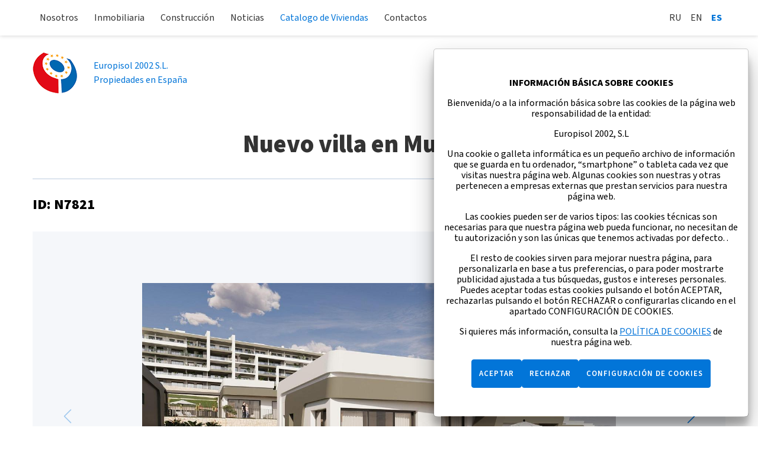

--- FILE ---
content_type: text/html; charset=UTF-8
request_url: https://europisol.com/es/catalog/novaya-villa-v-mutxamel-1464-115-10-115
body_size: 42747
content:

<!DOCTYPE html>
<html lang="es">

<head>

            <!-- Marquiz script start -->
         <!-- Marquiz script end -->
    
            <!-- Google Tag Manager -->
                <!-- End Google Tag Manager -->
    

    <meta charset="utf-8">

    <title>Nuevo villa en Mutxamel &mdash; Europisol</title>
        
    <meta name="viewport" content="width=device-width">
    <!-- apple touche icons-->
    <link rel="apple-touch-icon" sizes="60x60" href="/local/templates/europisol/images/ico/apple-touch-icon-60x60.png">
    <link rel="apple-touch-icon" sizes="76x76" href="/local/templates/europisol/images/ico/apple-touch-icon-76x76.png">
    <link rel="apple-touch-icon" sizes="120x120"
        href="/local/templates/europisol/images/ico/apple-touch-icon-120x120.png">
    <link rel="apple-touch-icon" sizes="152x152"
        href="/local/templates/europisol/images/ico/apple-touch-icon-152x152.png">
    <!-- browser icons-->
    <link rel="icon" type="image/png" sizes="16x16 32x32 64x64"
        href="/local/templates/europisol/images/ico/favicon.ico">

    

    <!-- Open Graph -->
    <meta property="og:title" content="Nuevo villa en Mutxamel"/>
    <meta property="og:type" content="website"/>
    <meta property="og:image" content="https://europisol.com/upload/resize_cache/iblock/88f/1000_1000_1/4ul6gtgwz84vhubkybywjdgtouqlzr16.jpg"/>
    <meta property="og:url" content="https://europisol.com/es/catalog/novaya-villa-v-mutxamel-1464-115-10-115"/>
    <meta property="og:description" content=''/>
    <meta property="og:site_name" content="Europisol"/>
    <meta property="og:image:width" content="570"/>
    <meta property="og:image:height" content="400"/>
    <!-- Twitter Card -->
    <meta name="twitter:card" content="summary_large_image"/>
    <meta name="twitter:title" content="Nuevo villa en Mutxamel"/>
    <meta name="twitter:description" content=''/>
    <meta name="twitter:image" content="https://europisol.com/upload/resize_cache/iblock/88f/1000_1000_1/4ul6gtgwz84vhubkybywjdgtouqlzr16.jpg"/>

    <!--[if IE]>
    <link rel="shortcut icon" href="/local/templates/europisol/tpl/img/ico/favicon.ico"><![endif]-->
    <link rel="stylesheet" href="https://use.typekit.net/umd5pfb.css">
    <meta http-equiv="Content-Type" content="text/html; charset=UTF-8" />
<script data-skip-moving="true">(function(w, d, n) {var cl = "bx-core";var ht = d.documentElement;var htc = ht ? ht.className : undefined;if (htc === undefined || htc.indexOf(cl) !== -1){return;}var ua = n.userAgent;if (/(iPad;)|(iPhone;)/i.test(ua)){cl += " bx-ios";}else if (/Windows/i.test(ua)){cl += ' bx-win';}else if (/Macintosh/i.test(ua)){cl += " bx-mac";}else if (/Linux/i.test(ua) && !/Android/i.test(ua)){cl += " bx-linux";}else if (/Android/i.test(ua)){cl += " bx-android";}cl += (/(ipad|iphone|android|mobile|touch)/i.test(ua) ? " bx-touch" : " bx-no-touch");cl += w.devicePixelRatio && w.devicePixelRatio >= 2? " bx-retina": " bx-no-retina";if (/AppleWebKit/.test(ua)){cl += " bx-chrome";}else if (/Opera/.test(ua)){cl += " bx-opera";}else if (/Firefox/.test(ua)){cl += " bx-firefox";}ht.className = htc ? htc + " " + cl : cl;})(window, document, navigator);</script>

<link href="/bitrix/cache/css/es/europisol/page_9cd0d8c2a095a9026468913ebf20732d/page_9cd0d8c2a095a9026468913ebf20732d_v1.css?17401283441091" type="text/css"  rel="stylesheet" />
<link href="/bitrix/cache/css/es/europisol/template_b08cfd15155c0bfc8c6f433e0f7284d4/template_b08cfd15155c0bfc8c6f433e0f7284d4_v1.css?1740128344134922" type="text/css"  data-template-style="true" rel="stylesheet" />






</head>

<body class="none">

            <!-- Google Tag Manager (noscript) -->
        <noscript>
            <iframe src="https://www.googletagmanager.com/ns.html?id=GTM-5JJ9KSC"
                height="0" width="0" style="display:none;visibility:hidden"></iframe>
        </noscript>
        <!-- End Google Tag Manager (noscript) -->
    
    <div id="panel"></div>
    <header>
        <div class="header-topline">
            <div class="container">
                <div class="row">
                    <div class="col-md-10 col-sm-10 menu-secondary">
                        <ul>
                            

	
	
		
							<li class="menu-item ">
            <a href="/es/about/"
               class="">
                Nosotros                            </a></li>
			
		
	
	

	
	
					<li class="menu-item ">
			<a href="/es/real_estate/"
               class="linkmenu ">
                Inmobiliaria                            </a>
				<ul class="collapse-list">
		
	
	

	
	
		
							<li class="menu-item ">
            <a href="http://europisol.com/es/show/etapy-pokupki-nedvizhimosti-v-ispanii-tri-shaga-k-mechte"
               class="">
                Las etapas de la compra                            </a></li>
			
		
	
	

	
	
		
							<li class="menu-item ">
            <a href="http://europisol.com/es/show/dokumenty-neobkhodimye-dlya-pokupki-nedvizhimosti-v-ispanii"
               class="">
                Los documentos necesarios                            </a></li>
			
		
	
	

	
	
		
							<li class="menu-item ">
            <a href="http://europisol.com/es/show/raskhody-po-oformleniyu-prava-sobstvennosti-na-nedvizhimost-v-ispanii"
               class="">
                Los Gastos de compra-venta                            </a></li>
			
		
	
	

	
	
		
							<li class="menu-item ">
            <a href="http://europisol.com/es/show/pokupka-nedvizhimosti-v-ispanii-v-ipoteku"
               class="">
                Comprar con hipoteca                            </a></li>
			
		
	
	

	
	
		
							<li class="menu-item ">
            <a href="http://europisol.com/es/show/poluchenie-vida-na-zhitelstva-v-ispanii"
               class="">
                Permiso de residencia                            </a></li>
			
		
	
	

	
	
		
							<li class="menu-item ">
            <a href="http://europisol.com/es/show/tipy-nedvizhimosti-v-ispanii"
               class="">
                Tipos de inmuebles                            </a></li>
			
		
	
	

			</ul></li>	
	
					<li class="menu-item ">
			<a href="/es/construction/"
               class="linkmenu ">
                Construcción                            </a>
				<ul class="collapse-list">
		
	
	

	
	
		
							<li class="menu-item ">
            <a href="http://europisol.com/es/construction/stroitelstvo-i-reforma-chastnykh-domov"
               class="">
                Construcción y reforma de casas                            </a></li>
			
		
	
	

	
	
		
							<li class="menu-item ">
            <a href="http://europisol.com/es/construction/stroitelstvo-i-tekhnicheskoe-obsluzhivanie-basseynov"
               class="">
                Piscinas                            </a></li>
			
		
	
	

	
	
		
							<li class="menu-item ">
            <a href="http://europisol.com/es/pool/"
               class="">
                Calcular el precio básico de la piscina                            </a></li>
			
		
	
	

	
	
		
							<li class="menu-item ">
            <a href="http://europisol.com/es/construction/predlozheniya-dlya-biznesa"
               class="">
                Ofertas para negocios                            </a></li>
			
		
	
	

			</ul></li>	
	
		
							<li class="menu-item ">
            <a href="/es/news/"
               class="">
                Noticias                            </a></li>
			
		
	
	

	
	
		
							<li class="menu-item active">
            <a href="/es/catalog/"
               class="">
                Catalogo de Viviendas                            </a></li>
			
		
	
	

	
	
		
							<li class="menu-item ">
            <a href="/es/contacts/"
               class="">
                Contactos                            </a></li>
			
		
	
	

<div class="menu-clear-left"></div>
                        </ul>
                    </div>

                    <div class="col-md-2 col-sm-2">
                        <ul class="header-topline__language">
                                                        <li class="menu-item ">
                                <a href="/catalog/novaya-villa-v-mutxamel-1464-115-10-115" class="">Ru</a>
                            </li>
                            <li class="menu-item ">
                                <a href="/en/catalog/novaya-villa-v-mutxamel-1464-115-10-115" class="">En</a>
                            </li>
                            <li class="menu-item active">
                                <a href="/es/catalog/novaya-villa-v-mutxamel-1464-115-10-115" class="">Es</a>
                            </li>
                        </ul>
                    </div>
                    <div class="btn-mobile">
                        <div class="b-bun b-bun--top"></div>
                        <div class="b-bun b-bun--mid"></div>
                        <div class="b-bun b-bun--bot"></div>
                    </div>
                </div>
            </div>
        </div>
        <div class="menu-secondary--mobile">
            <ul>
                

	
	
		
							<li class="menu-item ">
            <a href="/es/about/"
               class="">
                Nosotros                            </a></li>
			
		
	
	

	
	
		
							<li class="menu-item ">
            <a href="/es/real_estate/"
               class="">
                Inmobiliaria                            </a></li>
			
		
	
	

	
	
		
							<li class="menu-item ">
            <a href="/es/construction/"
               class="">
                Construcción                            </a></li>
			
		
	
	

	
	
		
							<li class="menu-item ">
            <a href="/es/news/"
               class="">
                Noticias                            </a></li>
			
		
	
	

	
	
		
							<li class="menu-item active">
            <a href="/es/catalog/"
               class="">
                Catalogo de Viviendas                            </a></li>
			
		
	
	

	
	
		
							<li class="menu-item ">
            <a href="/es/contacts/"
               class="">
                Contactos                            </a></li>
			
		
	
	

	
	
		
							<li class="menu-item ">
            <a href="/es/info/basic-data-protection/"
               class="">
                Información básica sobre protección de datos                            </a></li>
			
		
	
	

	
	
		
							<li class="menu-item ">
            <a href="/es/info/politika-cookie/"
               class="">
                Política de cookies                            </a></li>
			
		
	
	

	
	
		
							<li class="menu-item ">
            <a href="/es/info/privacy-policy/"
               class="">
                POLÍTICA DE PRIVACIDAD                            </a></li>
			
		
	
	

<div class="menu-clear-left"></div>
                <li class="menu-item">
                    <a href="tel:+34647173382"><b>+34 647 173 382&nbsp;</b></a><br>
<b>
Viber, WhatsApp,&nbsp;Telegram</b><br>                </li>
            </ul>
        </div>
        <div class="header-main">
            <div class="container">
                <div class="row">
                    <div class="logo-wrap"><a href="/es/" class="logo">
                            <img src="/local/templates/europisol/images/logo.png"
                                srcset="/local/templates/europisol/images/high-logo.png 2x" , alt="" )>
                            <span>Europisol 2002 S.L.<br>Propiedades en España</span>
                        </a>
                    </div>

                    <div class="header-topline__contact"> <a href="tel:+34647173382"><b>+34 647 173 382&nbsp;</b></a><br>
<b>
Viber, WhatsApp,&nbsp;Telegram</b><br></div>

                    <ul class="col-md-8 col-sm-12 menu-primary">
                        <div class="menu-clear-left"></div>
                    </ul>
                </div>
            </div>
        </div>
    </header>
    <div class="page-layout">
    <section class="post">
        <div class="container">
            <div class="row">
                <div class="col-lg-12 col-md-12">
                    <div class="page-header-title">
                        <h1>Nuevo villa en Mutxamel</h1>
                    </div>
                </div>
                <div class="col-md-12">
                    <div class="post__head">
                        <h3 class="post__title">ID:&nbsp;N7821</h3>
                        <div class="post__price">De 460 000&nbsp;€</div>
                    </div>
                    <div class="post__slider-bg">
                        <div class="post__slider-wrap">
                            <div class="post__slider-col 2">
                                <div class="swiper-container post__large-slider">
                                    <div class="swiper-wrapper">
                                        <div class="post__large-pic swiper-slide"><img
                                                src="/upload/resize_cache/iblock/88f/1280_720_2/4ul6gtgwz84vhubkybywjdgtouqlzr16.jpg"
                                                alt="Nuevo villa en Mutxamel">
                                        </div>
                                                                                    <div class="post__large-pic swiper-slide">
                                                <img src="/upload/iblock/c4d/1gz9qezjudeh2fs5j22v8alo01l0rqyc.jpg">
                                            </div>
                                                                                    <div class="post__large-pic swiper-slide">
                                                <img src="/upload/iblock/573/yu7ocbm0s1sgma2sut0wi8ztbd5gwi45.jpg">
                                            </div>
                                                                                    <div class="post__large-pic swiper-slide">
                                                <img src="/upload/iblock/6fe/r64e6bcalverxb4y18kcqedzzz7w526u.jpg">
                                            </div>
                                                                                    <div class="post__large-pic swiper-slide">
                                                <img src="/upload/iblock/e93/4mdx9n4ks5kc6zz5c4gx0v1e05yddjd5.jpg">
                                            </div>
                                                                                    <div class="post__large-pic swiper-slide">
                                                <img src="/upload/iblock/410/ppts5s5ak8uy9ygi7pvelf7t10hjun52.jpg">
                                            </div>
                                                                                    <div class="post__large-pic swiper-slide">
                                                <img src="/upload/iblock/b38/lrbpbwjruac6vzjpk13k3ek1vsj4li04.jpg">
                                            </div>
                                                                                    <div class="post__large-pic swiper-slide">
                                                <img src="/upload/iblock/eae/olcb131evlnggbefc1hjiyp4twz8a2yn.jpg">
                                            </div>
                                                                                    <div class="post__large-pic swiper-slide">
                                                <img src="/upload/iblock/cc8/isi4ligwpu5aki1tmg9un17kkd3xk07x.jpg">
                                            </div>
                                                                                    <div class="post__large-pic swiper-slide">
                                                <img src="/upload/iblock/281/yhepv8mjf8gbea8nqfvgx7xshwhmujia.jpg">
                                            </div>
                                                                                    <div class="post__large-pic swiper-slide">
                                                <img src="/upload/iblock/f1a/iii5nb38x5kkamts8ttqk1j6yvj43592.jpg">
                                            </div>
                                                                                    <div class="post__large-pic swiper-slide">
                                                <img src="/upload/iblock/709/xsslg3h8gy5jf13pc9837o6yz3430zzy.jpg">
                                            </div>
                                                                                    <div class="post__large-pic swiper-slide">
                                                <img src="/upload/iblock/b56/0edsy43jkh12fsqsx8xqws5xocog9am3.jpg">
                                            </div>
                                                                                    <div class="post__large-pic swiper-slide">
                                                <img src="/upload/iblock/034/seax8l48kcm6ds8p3jqkp51yrqs782lb.jpg">
                                            </div>
                                                                                    <div class="post__large-pic swiper-slide">
                                                <img src="/upload/iblock/a91/iqzn56um8tdfze1g5q5qqjtq0n9y92x8.jpg">
                                            </div>
                                                                                    <div class="post__large-pic swiper-slide">
                                                <img src="/upload/iblock/891/pq6136m23l13go5kqmb8c4f05b15863d.jpg">
                                            </div>
                                                                                    <div class="post__large-pic swiper-slide">
                                                <img src="/upload/iblock/7c0/23i22ll47wc1p7bv2jr3sh32b2g06162.jpg">
                                            </div>
                                                                                    <div class="post__large-pic swiper-slide">
                                                <img src="/upload/iblock/37c/7gl9ay7go8bv1s7krfxmeqiitcx5cssh.jpg">
                                            </div>
                                                                                    <div class="post__large-pic swiper-slide">
                                                <img src="/upload/iblock/14e/gwcjj6ueb8hiec1sorrk2ntrakx8vm9b.jpg">
                                            </div>
                                                                                    <div class="post__large-pic swiper-slide">
                                                <img src="/upload/iblock/c4f/s7x3ryi6ob571nybe91touc9xw9t61jz.jpg">
                                            </div>
                                                                            </div>
                                </div>
                                <div class="swiper-button-prev"></div>
                                <div class="swiper-button-next"></div>
                            </div>
                            <div class="swiper-container post__gallery">
                                <div class="swiper-wrapper">
                                    <div class="swiper-slide">
                                        <img
                                            loading="lazy"
                                            src="/upload/resize_cache/iblock/88f/240_172_2/4ul6gtgwz84vhubkybywjdgtouqlzr16.jpg"
                                            alt="Nuevo villa en Mutxamel">
                                    </div>
                                                                            <div class="swiper-slide">
                                            <img src="/upload/resize_cache/iblock/c4d/240_172_2/1gz9qezjudeh2fs5j22v8alo01l0rqyc.jpg" loading="lazy">
                                        </div>
                                                                            <div class="swiper-slide">
                                            <img src="/upload/resize_cache/iblock/573/240_172_2/yu7ocbm0s1sgma2sut0wi8ztbd5gwi45.jpg" loading="lazy">
                                        </div>
                                                                            <div class="swiper-slide">
                                            <img src="/upload/resize_cache/iblock/6fe/240_172_2/r64e6bcalverxb4y18kcqedzzz7w526u.jpg" loading="lazy">
                                        </div>
                                                                            <div class="swiper-slide">
                                            <img src="/upload/resize_cache/iblock/e93/240_172_2/4mdx9n4ks5kc6zz5c4gx0v1e05yddjd5.jpg" loading="lazy">
                                        </div>
                                                                            <div class="swiper-slide">
                                            <img src="/upload/resize_cache/iblock/410/240_172_2/ppts5s5ak8uy9ygi7pvelf7t10hjun52.jpg" loading="lazy">
                                        </div>
                                                                            <div class="swiper-slide">
                                            <img src="/upload/resize_cache/iblock/b38/240_172_2/lrbpbwjruac6vzjpk13k3ek1vsj4li04.jpg" loading="lazy">
                                        </div>
                                                                            <div class="swiper-slide">
                                            <img src="/upload/resize_cache/iblock/eae/240_172_2/olcb131evlnggbefc1hjiyp4twz8a2yn.jpg" loading="lazy">
                                        </div>
                                                                            <div class="swiper-slide">
                                            <img src="/upload/resize_cache/iblock/cc8/240_172_2/isi4ligwpu5aki1tmg9un17kkd3xk07x.jpg" loading="lazy">
                                        </div>
                                                                            <div class="swiper-slide">
                                            <img src="/upload/resize_cache/iblock/281/240_172_2/yhepv8mjf8gbea8nqfvgx7xshwhmujia.jpg" loading="lazy">
                                        </div>
                                                                            <div class="swiper-slide">
                                            <img src="/upload/resize_cache/iblock/f1a/240_172_2/iii5nb38x5kkamts8ttqk1j6yvj43592.jpg" loading="lazy">
                                        </div>
                                                                            <div class="swiper-slide">
                                            <img src="/upload/resize_cache/iblock/709/240_172_2/xsslg3h8gy5jf13pc9837o6yz3430zzy.jpg" loading="lazy">
                                        </div>
                                                                            <div class="swiper-slide">
                                            <img src="/upload/resize_cache/iblock/b56/240_172_2/0edsy43jkh12fsqsx8xqws5xocog9am3.jpg" loading="lazy">
                                        </div>
                                                                            <div class="swiper-slide">
                                            <img src="/upload/resize_cache/iblock/034/240_172_2/seax8l48kcm6ds8p3jqkp51yrqs782lb.jpg" loading="lazy">
                                        </div>
                                                                            <div class="swiper-slide">
                                            <img src="/upload/resize_cache/iblock/a91/240_172_2/iqzn56um8tdfze1g5q5qqjtq0n9y92x8.jpg" loading="lazy">
                                        </div>
                                                                            <div class="swiper-slide">
                                            <img src="/upload/resize_cache/iblock/891/240_172_2/pq6136m23l13go5kqmb8c4f05b15863d.jpg" loading="lazy">
                                        </div>
                                                                            <div class="swiper-slide">
                                            <img src="/upload/resize_cache/iblock/7c0/240_172_2/23i22ll47wc1p7bv2jr3sh32b2g06162.jpg" loading="lazy">
                                        </div>
                                                                            <div class="swiper-slide">
                                            <img src="/upload/resize_cache/iblock/37c/240_172_2/7gl9ay7go8bv1s7krfxmeqiitcx5cssh.jpg" loading="lazy">
                                        </div>
                                                                            <div class="swiper-slide">
                                            <img src="/upload/resize_cache/iblock/14e/240_172_2/gwcjj6ueb8hiec1sorrk2ntrakx8vm9b.jpg" loading="lazy">
                                        </div>
                                                                            <div class="swiper-slide">
                                            <img src="/upload/resize_cache/iblock/c4f/240_172_2/s7x3ryi6ob571nybe91touc9xw9t61jz.jpg" loading="lazy">
                                        </div>
                                    
                                </div>
                            </div>
                        </div>
                    </div>
                </div>
                <div class="col-md-12">
                    <div class="object-wrap">
                        <div class="object-item">
                            <div class="object-item-title">Detalles principales</div>
                            <div class="object-item-wrap object-item-wrap--md">
                                <table>
                                    <tbody>
                                    <tr>
                                        <td>Ref</td>
                                        <td>N7821</td>
                                    </tr>
                                    <tr>
                                        <td>Tipo de propiedad</td>
                                        <td>Villa</td>
                                    </tr>
                                    <tr>
                                        <td>Ciudad</td>
                                        <td>Mutxamel</td>
                                    </tr>
                                                                        </tbody>
                                </table>
                                <table>
                                    <tbody>
                                                                            <tr>
                                            <td>Vivienda</td>
                                            <td>112 M2</td>
                                        </tr>
                                                                                                                <tr>
                                            <td>Parcela</td>
                                            <td>345 M2</td>
                                        </tr>
                                                                                                                <tr>
                                            <td>Precio                                                &nbsp;de </td>
                                            <td>460 000&nbsp;€</td>
                                        </tr>
                                                                        </tbody>
                                </table>
                                <table>
                                    <tbody>
                                                                            <tr>
                                            <td>Dormitorios</td>
                                            <td>3</td>
                                        </tr>
                                                                                                                <tr>
                                            <td>Baños</td>
                                            <td>2</td>
                                        </tr>
                                                                                                            </tbody>
                                </table>
                            </div>
                        </div>
                        <div class="object-item">
                            <div class="object-item-title">Características</div>
                            <div class="object-extra-item"><span>Nueva promocion</span></div>
                            
                                                            <div class="object-extra-item"><span>Jardin privado</span></div>
                                                            <div class="object-extra-item"><span>Piscina</span></div>
                                                    </div>
                                            </div>
                </div>
            </div>
        </div>
    </section>
    <section class="object-section">
        <div class="container">
            <div class="row">
                <div class="col-lg-9 col-md-9 col-sm-12 col-xs-12 post__text">
                    COMPLEJO RESIDENCIAL DE OBRA NUEVA CERCA DE MUTXAMEL&#13;&#13;Ven a vivir en un complejo en una zona con una alta calidad de vida, situado en el campo de golf de Bonalba con impresionantes vistas al mar cerca de Mutxamel, a poca distancia del aeropuerto de Alicante, la ciudad de Alicante y las playas....&#13;&#13;El complejo residencial dispone de apartamentos de 2 y 3 dormitorios con amplias terrazas, y villas de 2, 3 y 4 dormitorios. Un hogar de ensueño donde creará los mejores recuerdos de su vida.&#13;Viviendas exclusivas con todos los servicios necesarios al alcance de la mano. Relájese después de un largo día de trabajo en la piscina del complejo. Cada rincón ha sido desarrollado con atención al detalle. Querrá invitar a amigos y familiares a disfrutar de su espaciosa casa de dos, tres o cuatro dormitorios cada fin de semana.&#13;&#13;Disfrute de la vida de sus sueños en el complejo: carreras matutinas; un relajante baño en la piscina del complejo; una encantadora comida con amigos y familiares en el Club Social; y una tarde de diversión con los niños en las zonas infantiles. Y todo ello en un entorno exclusivo a pocos pasos de una relajante partida de golf.&#13;&#13;Ya sea solo, con su mascota o con sus seres queridos, cada rincón que visite está diseñado para proporcionarle confort visual y mantenerle a usted y a los suyos a salvo. Durante sus paseos por las zonas comunes del complejo, podrá encontrar:&#13;Una gran fuente acabada en azulejos azules.&#13;Una zona junto a la piscina con césped natural.&#13;Mobiliario repartido por toda la parcela en el que descansar y contemplar las vistas del complejo.&#13;Pequeñas zonas de césped artificial y cerámica en tono madera lustrosa.&#13;El complejo está totalmente vallado con video portero para su seguridad y la de los que más le importan.&#13;&#13;Edificios y arquitectura de gran elegancia y estilo contemporáneo que le cautivarán.&#13;&#13;Por si disfrutar de un espacio con un estilo impecable no fuera suficiente, tu nuevo hogar junto al campo de golf de Bonalba contará con amplias terrazas equipadas con barandillas de cristal que te permitirán contemplar las vistas al mar con un detalle impecable. Imagínese despertarse cada mañana para enfrentarse al extraordinario amanecer alicantino. Desayune con la mejor luz de España: la luz del Mediterráneo.&#13;                                    </div>
            </div>
        </div>
    </section>
    <section class="map object-section">
        <div class="container">
            <div class="map-wrap">
                <div class="row">
                    <div class="col-lg-12">
                        <div class="object-item-title">Alrededores</div>
                    </div>
                                            <div class="col-lg-9 col-md-8 col-sm-12 col-xs-12">
                            <iframe id="map" width="700" height="440"
                                    src="https://maps.google.com/maps?width=700&amp;height=440&amp;hl=en&amp;q=38.449994,-0.432077&amp;ie=UTF8&amp;t=&amp;z=14&amp;iwloc=B&amp;output=embed&key=AIzaSyDysTumOXU6VZGCpLQLMVlAsl-k5Ui9B2g"
                                    frameborder="0" scrolling="no" marginheight="0" marginwidth="0"></iframe>
                        </div>
                                                        </div>
            </div>
        </div>
    </section>
    <section class="object-section">
        <div class="container">
            <div class="row">
                <div class="col-lg-9 col-md-8 col-sm-12 col-xs-12">
                    <p>
                        Si no puedes encontrar lo que buscas, contacta con nosotros. <a href="mailto:info@europisol.com">info@europisol.com</a>.                    </p>
                    <p>
                        Atención! Esta  información fue obtenida directamente del constructor en el momento de la publicación. Para consultas sobre  disponibilidad y  precios actualizados de las viviendas envia un email a : <a href="mailto:info@europisol.com">info@europisol.com</a>                    </p>
                </div>
            </div>
        </div>
    </section>
    <section class="form-layout object-section">
        <div class="container" id="order">
            <div class="col-lg-3 col-md-4 col-sm-12 col-xs-12 f-title--right">
                <div class="form-info">
                    <div class="form-photo"><img src="/local/templates/europisol/img/form-photo.jpg"></div>
                    <div class="form-title">Elena Suslova</div>
                    <p>+ 34 647173382 (ES, RU) viber, whatsapp, telegram</p>
                    <p><a href="mailto:info@europisol.com">info@europisol.com</a></p>
                    <div class="form-note">
                        ¡Contáctanos y te ayudaremos elegir tu vivienda!                    </div>
                </div>
            </div>
            
<form class="form-body" method="post" data-send="view"
      action="/es/catalog/novaya-villa-v-mutxamel-1464-115-10-115">
    <input type="hidden" name="nps_feedback" value="Y">
    <input type="hidden" name="nps_IBLOCK" value="18">
    <input type="hidden" name="page_id" value="/es/catalog/novaya-villa-v-mutxamel-1464-115-10-115">
    <input type="hidden" name="catalog_url" value="">
    <div class="row form-row">
        <div class="col-md-3 col-sm-4 col-xs-5 form-item">
            <label for="name" class="form-label">Nombre</label>
        </div>
        <div class="col-md-5 col-sm-5 col-xs-6 form-item">
            <input id="name" name="name" type="text" class="form-field" data-required>
        </div>
    </div>
    <div class="row form-row">
        <div class="col-md-3 col-sm-4 col-xs-5 form-item">
            <label for="email" class="form-label">E-mail</label>
        </div>
        <div class="col-md-5 col-sm-5 col-xs-6 form-item">
            <input id="email" name="email" type="text" class="form-field">
        </div>
    </div>
    <div class="row form-row">
        <div class="col-md-3 col-sm-4 col-xs-5 form-item">
            <label for="telephone" class="form-label">Teléfono</label>
        </div>
        <div class="col-md-5 col-sm-5 col-xs-6 form-item">
            <input id="telephone" name="telephone" type="text" class="form-field">
        </div>
    </div>
    <div class="row form-row">
        <div class="col-md-3 col-sm-4 col-xs-5 form-item">
            <label for="text" class="form-label">Mensaje</label>
        </div>
        <div class="col-md-8 col-sm-7 col-xs-6 form-item">
            <textarea id="text" name="text" rows="3" class="form-field"></textarea>
        </div>
    </div>
    <div class="row">
        <div class="col-md-offset-3 col-md-3 col-sm-offset-4 col-sm-8 col-xs-offset-5 col-xs-7 f-button-row">
            <button type="submit" class="btn btn-large btn-action">Enviar</button>
        </div>
    </div>
</form>

<div hidden class="form-success">
    <h4>Gracias por su solicitud</h4>
    <p>Наш менеджер перезвонит вам в ближайшее время.</p>
</div>
        </div>
    </section>
    <section>
        <div class="container">
            <div class="row object-similar print-disabled">
                                
    <div class="col-lg-6 col-md-6 col-sm-12 col-xs-12">
        <div class="catalog-item">
            <a href="/es/catalog/novaya-villa-v-benitachell-2883-115-10-115">
                <div class="catalog-item__img">
                    <img src="/upload/resize_cache/iblock/b22/320_240_2/r6pbg3e47qxrpepl2pch5e9qsjh5rrm6.jpg" alt="Nuevo villa en Benitachell">
                </div>
                <div class="catalog-item__content">
                    <h5>Nuevo villa en Benitachell</h5>
                                            <div class="catalog-item__content__location">
                            Benitachell                        </div>
                                        <div class="catalog-item__table">
                                                    <span class="catalog-item__table-row">
                                    <span class="catalog-item__table-cell">Dormitorios:</span>
                                    <span class="catalog-item__table-cell">3</span>
                                </span>
                                                                            <span class="catalog-item__table-row">
                                    <span class="catalog-item__table-cell">Área:</span>
                                    <span class="catalog-item__table-cell">
                                        270 M2                                    </span>
                                </span>
                                            </div>
                    <div class="catalog-item__content__price">875 000&nbsp;€</div>
                </div>
            </a>
        </div>
    </div>
    <div class="col-lg-6 col-md-6 col-sm-12 col-xs-12">
        <div class="catalog-item">
            <a href="/es/catalog/novaya-villa-v-pinoso-2882-115-10-115">
                <div class="catalog-item__img">
                    <img src="/upload/resize_cache/iblock/116/320_240_2/cqu1220smqzy0ph66a1kqkzkbyl4ua6n.jpg" alt="Nuevo villa en Pinoso">
                </div>
                <div class="catalog-item__content">
                    <h5>Nuevo villa en Pinoso</h5>
                                            <div class="catalog-item__content__location">
                            Pinoso                        </div>
                                        <div class="catalog-item__table">
                                                    <span class="catalog-item__table-row">
                                    <span class="catalog-item__table-cell">Dormitorios:</span>
                                    <span class="catalog-item__table-cell">3</span>
                                </span>
                                                                            <span class="catalog-item__table-row">
                                    <span class="catalog-item__table-cell">Área:</span>
                                    <span class="catalog-item__table-cell">
                                        127 M2                                    </span>
                                </span>
                                            </div>
                    <div class="catalog-item__content__price">385 000&nbsp;€</div>
                </div>
            </a>
        </div>
    </div>
            </div>
        </div>
    </section>

</div>

<footer>
    <div class="footer-top">
        <div class="container">
            <div class="row">
                <div class="footer-body">
                    <div class="col-md-6 col-sm-6">
                        <p>
	 Construimos y vendemos propiedades<br>
	 para su vida feliz en España <br>
</p>
 <br>                        <ul class="footer-social">
                            <!--<li>
                                <a href="#" target="_blank" class="footer-social--vk"></a>
                            </li>-->
                            <li>
                                <a href="https://www.facebook.com/europisol/" target="_blank" class="footer-social--fb"></a>
                            </li>
                            <li>
                                <a href="https://www.instagram.com/europisol/" target="_blank" class="footer-social--inst"></a>
                            </li>
                        </ul>
                    </div>
                    <div class="col-md-6 col-sm-6">
                        <a href="/es/contacts" class="link-form">Pregúntame</a>
                        <div class="footer-contact">
                            Agencia inmobiliaria +34 647 173 382<br>
Empresa constructora +34 607 961 116                        </div>
                        <div class="footer-contact">
                            <span>Skype: <a href="skype:EUROPISOL">Europisol</a></span><br>
 <span>E-mail: <a href="mailto:lena@europisol.com">info@europisol.com</a><br>
 <br>
 </span>                        </div>
                    </div>
                </div>
                <ul class="footer-menu">
                                <li class="footer-menu-item ">
            <a href="/es/about/">
                Nosotros            </a>
        </li>
            <li class="footer-menu-item ">
            <a href="/es/real_estate/">
                Inmobiliaria            </a>
        </li>
            <li class="footer-menu-item ">
            <a href="/es/construction/">
                Construcción            </a>
        </li>
            <li class="footer-menu-item ">
            <a href="/es/news/">
                Noticias            </a>
        </li>
            <li class="footer-menu-item active">
            <a href="/es/catalog/">
                Catalogo de Viviendas            </a>
        </li>
            <li class="footer-menu-item ">
            <a href="/es/contacts/">
                Contactos            </a>
        </li>
            <li class="footer-menu-item ">
            <a href="/es/info/basic-data-protection/">
                Información básica sobre protección de datos            </a>
        </li>
            <li class="footer-menu-item ">
            <a href="/es/info/politika-cookie/">
                Política de cookies            </a>
        </li>
            <li class="footer-menu-item ">
            <a href="/es/info/privacy-policy/">
                POLÍTICA DE PRIVACIDAD            </a>
        </li>
                    </ul>
            </div>
        </div>
    </div>
    <div class="footer-bottom">
        <div class="container">
            <div class="row">
                <div class="col-md-6 col-sm-6 col-xs-12 footer-copyright">© Europisol 2002 S.L., 2026</div>
                <div class="col-md-6 col-sm-6 col-xs-12 nps-block">
                    <a href="http://nopreset.ru" class="nps-link">Creado por — nopreset</a>
                </div>
            </div>
        </div>
    </div>
</footer>

<!-- Yandex.Metrika counter -->
<noscript><div><img src="https://mc.yandex.ru/watch/54040072" style="position:absolute; left:-9999px;" alt="" /></div></noscript>
<!-- /Yandex.Metrika counter -->
<!-- Yandex.Metrika counter -->
<noscript><div><img src="https://mc.yandex.ru/watch/41826364" style="position:absolute; left:-9999px;" alt="" /></div></noscript>
<!-- /Yandex.Metrika counter -->

<!-- Yandex.Metrika counter -->
<noscript><div><img src="https://mc.yandex.ru/watch/47938415" style="position:absolute; left:-9999px;" alt="" /></div></noscript>
<!-- /Yandex.Metrika counter -->

<!-- Facebook Pixel Code -->
<noscript><img height="1" width="1" style="display:none"
               src="https://www.facebook.com/tr?id=2528757927162121&ev=PageView&noscript=1"
    /></noscript>
<!-- End Facebook Pixel Code -->

<!-- noindex -->
<div class="cookie">
    <div class="modal-dialog">
        <div class="modal-content">
            <div class="modal-text">
                <p><b>INFORMACIÓN BÁSICA SOBRE COOKIES</b></p>
                <p>Bienvenida/o a la información básica sobre las cookies de la página web responsabilidad de la entidad:</p><p>Europisol 2002, S.L</p><p>Una cookie o galleta informática es un pequeño archivo de información que se guarda en tu ordenador, “smartphone” o tableta cada vez que visitas nuestra página web. Algunas cookies son nuestras y otras pertenecen a empresas externas que prestan servicios para nuestra página web. </p><p>Las cookies pueden ser de varios tipos: las cookies técnicas son necesarias para que nuestra página web pueda funcionar, no necesitan de tu autorización y son las únicas que tenemos activadas por defecto. .</p><p>El resto de cookies sirven para mejorar nuestra página, para personalizarla en base a tus preferencias, o para poder mostrarte publicidad ajustada a tus búsquedas, gustos e intereses personales. Puedes aceptar todas estas cookies pulsando el botón ACEPTAR, rechazarlas pulsando el botón RECHAZAR o configurarlas clicando en el apartado CONFIGURACIÓN DE COOKIES.      
</p><p>Si quieres más información, consulta la <a href='/es/info/politika-cookie/'>POLÍTICA DE COOKIES</a> de nuestra página web.
</p>
                <form action="" method="post">
                    <input name="setCookie" type="hidden" value="on">
                    <div class="cookie-options hidden" data-cookie_options>
                        <div class="cookie-options-item">
                            <div class="cookie-options-item-header">
                                <div class="cookie-options-item-header-name">COOKIES TÉCNICAS NECESARIAS</div>
                                <div class="cookie-options-item-header-note">ACTIVADAS POR DEFECTO</div>
                                <button class="cookie-options-item-header-ico" data-cookie_option></button>
                            </div>
                            <div class="cookie-options-item-content">
                                <p> Las cookies técnicas son estrictamente necesarias para que nuestra página web funcione y puedas navegar por la misma. Este tipo de cookies son las que, por ejemplo, nos permiten identificarte, darte acceso a determinadas partes restringidas de la página si fuese necesario, o recordar diferentes opciones o servicios ya seleccionados por ti, como tus preferencias de privacidad. Por ello, están activadas por defecto, no siendo necesaria tu autorización al respecto.</p><p>A través de la configuración de tu navegador, puedes bloquear o alertar de la presencia de este tipo de cookies, si bien dicho bloqueo afectará al correcto funcionamiento de las distintas funcionalidades de nuestra página web.</p>                            </div>
                        </div>
                        <div class="cookie-options-item">
                            <div class="cookie-options-item-header">
                                <div class="cookie-options-item-header-name">COOKIES DE ANÁLISIS</div>
                                <label class="cookie-options-item-header-input">
                                    <input type="checkbox" name="analytic" value="1" data-cookie_analytic checked>
                                    <div class="cookie-options-item-header-switch"></div>
                                </label>
                                <button class="cookie-options-item-header-ico" data-cookie_option></button>
                            </div>
                            <div class="cookie-options-item-content">
                                <p>Las cookies de análisis nos permiten estudiar la navegación de los usuarios de nuestra página web en general (por ejemplo, qué secciones de la página son las más visitadas, qué servicios se usan más y si funcionan correctamente, etc.). 
</p><p>A partir de la información estadística sobre la navegación en nuestra página web, podemos mejorar tanto el propio funcionamiento de la página como los distintos servicios que ofrece. Por tanto, estas cookies no tienen una finalidad publicitaria, sino que únicamente sirven para que nuestra página web funcione mejor, adaptándose a nuestros usuarios en general. Activándolas contribuirás a dicha mejora continua.</p><p>Puedes activar o desactivar estas cookies marcando la casilla correspondiente, estando desactivadas por defecto.</p>                            </div>
                        </div>
                        <div class="cookie-options-item">
                            <div class="cookie-options-item-header">
                                <div class="cookie-options-item-header-name">COOKIES DE PUBLICIDAD</div>
                                <label class="cookie-options-item-header-input">
                                    <input type="checkbox" name="market" value="1" data-cookie_market checked>
                                    <div class="cookie-options-item-header-switch"></div>
                                </label>
                                <button class="cookie-options-item-header-ico" data-cookie_option></button>
                            </div>
                            <div class="cookie-options-item-content">
                                <p>Las cookies de publicidad nos permiten la gestión de los espacios publicitarios incluidos en nuestra página web en base a criterios como el contenido mostrado o la frecuencia en la que se muestran los anuncios.</p><p>Así por ejemplo, si se te ha mostrado varias veces un mismo anuncio en nuestra página web, y no has mostrado un interés personal haciendo clic sobre él, este no volverá a aparecer. En resumen, activando este tipo de cookies, la publicidad mostrada en nuestra página web será más útil y diversa, y menos repetitiva.</p><p>Puedes activar o desactivar estas cookies marcando la casilla correspondiente, estando desactivadas por defecto.</p>                            </div>
                        </div>
                        <div class="cookie-options-item">
                            <div class="cookie-options-item-header">
                                <div class="cookie-options-item-header-name">COOKIES DE FUNCIONALIDAD Y PERSONALIZACIÓN</div>
                                <label class="cookie-options-item-header-input">
                                    <input type="checkbox" name="func" value="1" data-cookie_func checked>
                                    <div class="cookie-options-item-header-switch"></div>
                                </label>
                                <button class="cookie-options-item-header-ico" data-cookie_option></button>
                            </div>
                            <div class="cookie-options-item-content">
                                <p>Las cookies de funcionalidad nos permiten recordar tus preferencias, para personalizar a tu medida determinadas características y opciones generales de nuestra página web, cada vez que accedas a la misma (por ejemplo, el idioma en que se te presenta la información, las secciones marcadas como favoritas, tu tipo de navegador, etc.).</p><p>Por tanto, este tipo de cookies no tienen una finalidad publicitaria, sino que activándolas mejorarás la funcionalidad de la página web (por ejemplo, adaptándose a tu tipo de navegador) y la personalización de la misma en base a tus preferencias (por ejemplo, presentando la información en el idioma que hayas escogido en anteriores ocasiones), lo cual contribuirá a la facilidad, usabilidad y comodidad de nuestra página durante tu navegación.
</p><p>Puedes activar o desactivar estas cookies marcando la casilla correspondiente, estando desactivadas por defecto.</p>                            </div>
                        </div>
                    </div>
                    <div class="btn-group">
                        <button class="btn btn-action btn-normal" type="submit">
                            ACEPTAR                        </button>
                        <button class="btn btn-action btn-normal" data-cookie_decline>
                            RECHAZAR                        </button>
                        <button class="btn btn-action btn-normal" data-toggle_options>
                            CONFIGURACIÓN DE COOKIES                        </button>
                        <button class="btn btn-action btn-normal hidden" data-cookie_options="" type="submit">
                            ACEPTAR CONFIGURACIÓN DE COOKIES                        </button>
                    </div>
                </form>
                <!--                <a class="cookie-link" href="#">Privacidad – EN</a>-->
            </div>
        </div>
    </div>
</div>
<!-- /noindex -->

<script>
            (function(w, d, s, o) {
                var j = d.createElement(s);
                j.async = true;
                j.src = '//script.marquiz.ru/v2.js';
                j.onload = function() {
                    if (document.readyState !== 'loading') Marquiz.init(o);
                    else document.addEventListener("DOMContentLoaded", function() {
                        Marquiz.init(o);
                    });
                };
                d.head.insertBefore(j, d.head.firstElementChild);
            })(window, document, 'script', {
                host: '//quiz.marquiz.ru',
                region: 'ru',
                id: '6732fa75e69591002675ea74',
                autoOpen: false,
                autoOpenFreq: 'once',
                openOnExit: false,
                disableOnMobile: false
            });
        </script><script>
            (function(w, d, s, l, i) {
                w[l] = w[l] || [];
                w[l].push({
                    'gtm.start': new Date().getTime(),
                    event: 'gtm.js'
                });
                var f = d.getElementsByTagName(s)[0],
                    j = d.createElement(s),
                    dl = l != 'dataLayer' ? '&l=' + l : '';
                j.async = true;
                j.src =
                    'https://www.googletagmanager.com/gtm.js?id=' + i + dl;
                f.parentNode.insertBefore(j, f);
            })(window, document, 'script', 'dataLayer', 'GTM-5JJ9KSC');
        </script>
<script>if(!window.BX)window.BX={};if(!window.BX.message)window.BX.message=function(mess){if(typeof mess==='object'){for(let i in mess) {BX.message[i]=mess[i];} return true;}};</script>
<script>(window.BX||top.BX).message({"JS_CORE_LOADING":"Loading...","JS_CORE_WINDOW_CLOSE":"Close","JS_CORE_WINDOW_EXPAND":"Expand","JS_CORE_WINDOW_NARROW":"Restore","JS_CORE_WINDOW_SAVE":"Save","JS_CORE_WINDOW_CANCEL":"Cancel","JS_CORE_H":"h","JS_CORE_M":"m","JS_CORE_S":"s","JS_CORE_NO_DATA":"- No data -","JSADM_AI_HIDE_EXTRA":"Hide extra items","JSADM_AI_ALL_NOTIF":"All notifications","JSADM_AUTH_REQ":"Authentication is required!","JS_CORE_WINDOW_AUTH":"Log In","JS_CORE_IMAGE_FULL":"Full size","JS_CORE_WINDOW_CONTINUE":"Continue"});</script><script src="/bitrix/js/main/core/core.min.js?1730380291225181"></script><script>BX.Runtime.registerExtension({"name":"main.core","namespace":"BX","loaded":true});</script>
<script>BX.setJSList(["\/bitrix\/js\/main\/core\/core_ajax.js","\/bitrix\/js\/main\/core\/core_promise.js","\/bitrix\/js\/main\/polyfill\/promise\/js\/promise.js","\/bitrix\/js\/main\/loadext\/loadext.js","\/bitrix\/js\/main\/loadext\/extension.js","\/bitrix\/js\/main\/polyfill\/promise\/js\/promise.js","\/bitrix\/js\/main\/polyfill\/find\/js\/find.js","\/bitrix\/js\/main\/polyfill\/includes\/js\/includes.js","\/bitrix\/js\/main\/polyfill\/matches\/js\/matches.js","\/bitrix\/js\/ui\/polyfill\/closest\/js\/closest.js","\/bitrix\/js\/main\/polyfill\/fill\/main.polyfill.fill.js","\/bitrix\/js\/main\/polyfill\/find\/js\/find.js","\/bitrix\/js\/main\/polyfill\/matches\/js\/matches.js","\/bitrix\/js\/main\/polyfill\/core\/dist\/polyfill.bundle.js","\/bitrix\/js\/main\/core\/core.js","\/bitrix\/js\/main\/polyfill\/intersectionobserver\/js\/intersectionobserver.js","\/bitrix\/js\/main\/lazyload\/dist\/lazyload.bundle.js","\/bitrix\/js\/main\/polyfill\/core\/dist\/polyfill.bundle.js","\/bitrix\/js\/main\/parambag\/dist\/parambag.bundle.js"]);
</script>
<script>BX.Runtime.registerExtension({"name":"fx","namespace":"window","loaded":true});</script>
<script>(window.BX||top.BX).message({"LANGUAGE_ID":"es","FORMAT_DATE":"DD.MM.YYYY","FORMAT_DATETIME":"DD.MM.YYYY HH:MI:SS","COOKIE_PREFIX":"BITRIX_SM","SERVER_TZ_OFFSET":"14400","UTF_MODE":"Y","SITE_ID":"es","SITE_DIR":"\/es\/","USER_ID":"","SERVER_TIME":1769298521,"USER_TZ_OFFSET":0,"USER_TZ_AUTO":"Y","bitrix_sessid":"bdfe7d89af1c5f1a93cd2c1f08908cb7"});</script><script  src="/bitrix/cache/js/es/europisol/kernel_main/kernel_main_v1.js?1740395008155628"></script>
<script src="//ajax.googleapis.com/ajax/libs/jquery/1.11.1/jquery.min.js"></script>
<script src="//cdnjs.cloudflare.com/ajax/libs/noUiSlider/13.1.4/nouislider.min.js"></script>
<script>BX.setJSList(["\/bitrix\/js\/main\/core\/core_fx.js","\/bitrix\/js\/main\/session.js","\/bitrix\/js\/main\/pageobject\/pageobject.js","\/bitrix\/js\/main\/core\/core_window.js","\/bitrix\/js\/main\/date\/main.date.js","\/bitrix\/js\/main\/core\/core_date.js","\/bitrix\/js\/main\/utils.js","\/bitrix\/components\/bitrix\/map.google.view\/templates\/.default\/script.js","\/local\/templates\/europisol\/components\/bitrix\/news.detail\/catalog.new.element\/script.js","\/local\/components\/nopreset\/feedback\/templates\/view\/script.js","\/local\/templates\/europisol\/js\/lib.min.js","\/local\/templates\/europisol\/js\/customSelect.js","\/local\/templates\/europisol\/js\/main.js","\/local\/templates\/europisol\/js\/cookie.js","\/bitrix\/templates\/.default\/components\/bitrix\/menu\/horizontal_multilevel1\/script.js"]);</script>
<script>BX.setCSSList(["\/bitrix\/components\/bitrix\/map.google.system\/templates\/.default\/style.css","\/local\/templates\/europisol\/components\/bitrix\/news.detail\/catalog.new.element\/style.css","\/bitrix\/templates\/.default\/components\/bitrix\/menu\/horizontal_multilevel1\/style.css","\/local\/templates\/europisol\/template_styles.css"]);</script>

<script  src="/bitrix/cache/js/es/europisol/template_2fd40e8b82b81c7903fc9dc1c01c5b08/template_2fd40e8b82b81c7903fc9dc1c01c5b08_v1.js?1765957383209700"></script>
<script  src="/bitrix/cache/js/es/europisol/page_741c379ca9d1211b5077e965c3b85028/page_741c379ca9d1211b5077e965c3b85028_v1.js?17401283444330"></script>
<script>var _ba = _ba || []; _ba.push(["aid", "b23d03b803c33e54b4d3d011d2e52107"]); _ba.push(["host", "europisol.com"]); (function() {var ba = document.createElement("script"); ba.type = "text/javascript"; ba.async = true;ba.src = (document.location.protocol == "https:" ? "https://" : "http://") + "bitrix.info/ba.js";var s = document.getElementsByTagName("script")[0];s.parentNode.insertBefore(ba, s);})();</script>

<script>console.log({"ID":"35510","~ID":"35510","CODE":"novaya-villa-v-mutxamel-1464-115-10-115","~CODE":"novaya-villa-v-mutxamel-1464-115-10-115","NAME":"\u041d\u043e\u0432\u0430\u044f \u0432\u0438\u043b\u043b\u0430 \u0432 Mutxamel","~NAME":"\u041d\u043e\u0432\u0430\u044f \u0432\u0438\u043b\u043b\u0430 \u0432 Mutxamel","PREVIEW_PICTURE":{"ID":"47148601","TIMESTAMP_X":"25.01.2026 01:28:08","MODULE_ID":"iblock","HEIGHT":"1200","WIDTH":"1920","FILE_SIZE":"347648","CONTENT_TYPE":"image\/jpeg","SUBDIR":"iblock\/88f","FILE_NAME":"4ul6gtgwz84vhubkybywjdgtouqlzr16.jpg","ORIGINAL_NAME":"28-1.jpg","DESCRIPTION":"","HANDLER_ID":null,"EXTERNAL_ID":"bec7d4287c7484e9300a94fd980cc55f","VERSION_ORIGINAL_ID":null,"META":"","SRC":"\/upload\/iblock\/88f\/4ul6gtgwz84vhubkybywjdgtouqlzr16.jpg","UNSAFE_SRC":"\/upload\/iblock\/88f\/4ul6gtgwz84vhubkybywjdgtouqlzr16.jpg","SAFE_SRC":"\/upload\/iblock\/88f\/4ul6gtgwz84vhubkybywjdgtouqlzr16.jpg","ALT":"\u041d\u043e\u0432\u0430\u044f \u0432\u0438\u043b\u043b\u0430 \u0432 Mutxamel","TITLE":"\u041d\u043e\u0432\u0430\u044f \u0432\u0438\u043b\u043b\u0430 \u0432 Mutxamel"},"~PREVIEW_PICTURE":"47148601","IBLOCK_ID":"6","~IBLOCK_ID":"6","IBLOCK_SECTION_ID":null,"~IBLOCK_SECTION_ID":null,"DETAIL_TEXT":"","~DETAIL_TEXT":null,"DETAIL_TEXT_TYPE":"text","~DETAIL_TEXT_TYPE":"text","PREVIEW_TEXT":"","~PREVIEW_TEXT":null,"PREVIEW_TEXT_TYPE":"text","~PREVIEW_TEXT_TYPE":"text","DETAIL_PICTURE":false,"~DETAIL_PICTURE":null,"TIMESTAMP_X":"25.01.2026 01:28:08","~TIMESTAMP_X":"25.01.2026 01:28:08","ACTIVE_FROM_X":null,"~ACTIVE_FROM_X":null,"ACTIVE_FROM":null,"~ACTIVE_FROM":null,"LIST_PAGE_URL":"\/es\/catalog\/","~LIST_PAGE_URL":"\/es\/catalog\/","DETAIL_PAGE_URL":"\/es\/catalog\/novaya-villa-v-mutxamel-1464-115-10-115","~DETAIL_PAGE_URL":"\/es\/catalog\/novaya-villa-v-mutxamel-1464-115-10-115","LANG_DIR":"\/es\/","~LANG_DIR":"\/es\/","EXTERNAL_ID":"35510","~EXTERNAL_ID":"35510","IBLOCK_TYPE_ID":"catalog","~IBLOCK_TYPE_ID":"catalog","IBLOCK_CODE":"catalog","~IBLOCK_CODE":"catalog","IBLOCK_EXTERNAL_ID":null,"~IBLOCK_EXTERNAL_ID":null,"LID":"es","~LID":"es","NAV_RESULT":false,"NAV_CACHED_DATA":null,"DISPLAY_ACTIVE_FROM":"","IPROPERTY_VALUES":[],"FIELDS":{"ID":"35510","CODE":"novaya-villa-v-mutxamel-1464-115-10-115","NAME":"\u041d\u043e\u0432\u0430\u044f \u0432\u0438\u043b\u043b\u0430 \u0432 Mutxamel","PREVIEW_PICTURE":{"ID":"47148601","TIMESTAMP_X":"25.01.2026 01:28:08","MODULE_ID":"iblock","HEIGHT":"1200","WIDTH":"1920","FILE_SIZE":"347648","CONTENT_TYPE":"image\/jpeg","SUBDIR":"iblock\/88f","FILE_NAME":"4ul6gtgwz84vhubkybywjdgtouqlzr16.jpg","ORIGINAL_NAME":"28-1.jpg","DESCRIPTION":"","HANDLER_ID":null,"EXTERNAL_ID":"bec7d4287c7484e9300a94fd980cc55f","VERSION_ORIGINAL_ID":null,"META":"","SRC":"\/upload\/iblock\/88f\/4ul6gtgwz84vhubkybywjdgtouqlzr16.jpg","UNSAFE_SRC":"\/upload\/iblock\/88f\/4ul6gtgwz84vhubkybywjdgtouqlzr16.jpg","SAFE_SRC":"\/upload\/iblock\/88f\/4ul6gtgwz84vhubkybywjdgtouqlzr16.jpg","ALT":"\u041d\u043e\u0432\u0430\u044f \u0432\u0438\u043b\u043b\u0430 \u0432 Mutxamel","TITLE":"\u041d\u043e\u0432\u0430\u044f \u0432\u0438\u043b\u043b\u0430 \u0432 Mutxamel"}},"PROPERTIES":{"XML":{"ID":"122","TIMESTAMP_X":"2025-12-12 11:59:04","IBLOCK_ID":"6","NAME":"\u0412\u044b\u0433\u0440\u0443\u0436\u0430\u0442\u044c \u0432 XML","ACTIVE":"Y","SORT":"1","CODE":"XML","DEFAULT_VALUE":"","PROPERTY_TYPE":"L","ROW_COUNT":"1","COL_COUNT":"30","LIST_TYPE":"C","MULTIPLE":"N","XML_ID":null,"FILE_TYPE":"","MULTIPLE_CNT":"5","TMP_ID":null,"LINK_IBLOCK_ID":"0","WITH_DESCRIPTION":"N","SEARCHABLE":"N","FILTRABLE":"N","IS_REQUIRED":"N","VERSION":"1","USER_TYPE":null,"USER_TYPE_SETTINGS":"a:0:{}","HINT":"","PROPERTY_VALUE_ID":null,"VALUE":"","DESCRIPTION":"","VALUE_ENUM":null,"VALUE_XML_ID":null,"VALUE_SORT":null,"VALUE_ENUM_ID":null,"~VALUE":"","~DESCRIPTION":"","~NAME":"\u0412\u044b\u0433\u0440\u0443\u0436\u0430\u0442\u044c \u0432 XML","~DEFAULT_VALUE":""},"TIPO":{"ID":"123","TIMESTAMP_X":"2025-12-12 11:59:04","IBLOCK_ID":"6","NAME":"tipo \u0434\u043b\u044f XML","ACTIVE":"Y","SORT":"2","CODE":"TIPO","DEFAULT_VALUE":"","PROPERTY_TYPE":"G","ROW_COUNT":"1","COL_COUNT":"30","LIST_TYPE":"L","MULTIPLE":"N","XML_ID":null,"FILE_TYPE":"","MULTIPLE_CNT":"5","TMP_ID":null,"LINK_IBLOCK_ID":"38","WITH_DESCRIPTION":"N","SEARCHABLE":"N","FILTRABLE":"N","IS_REQUIRED":"N","VERSION":"1","USER_TYPE":null,"USER_TYPE_SETTINGS":"a:0:{}","HINT":"","PROPERTY_VALUE_ID":null,"VALUE":"","DESCRIPTION":"","VALUE_ENUM":null,"VALUE_XML_ID":null,"VALUE_SORT":null,"~VALUE":"","~DESCRIPTION":"","~NAME":"tipo \u0434\u043b\u044f XML","~DEFAULT_VALUE":""},"SUBTIPO":{"ID":"124","TIMESTAMP_X":"2025-12-12 11:59:04","IBLOCK_ID":"6","NAME":"subtipo \u0434\u043b\u044f XML","ACTIVE":"Y","SORT":"3","CODE":"SUBTIPO","DEFAULT_VALUE":"","PROPERTY_TYPE":"E","ROW_COUNT":"1","COL_COUNT":"30","LIST_TYPE":"L","MULTIPLE":"N","XML_ID":null,"FILE_TYPE":"","MULTIPLE_CNT":"5","TMP_ID":null,"LINK_IBLOCK_ID":"38","WITH_DESCRIPTION":"N","SEARCHABLE":"N","FILTRABLE":"N","IS_REQUIRED":"N","VERSION":"1","USER_TYPE":null,"USER_TYPE_SETTINGS":"a:0:{}","HINT":"","PROPERTY_VALUE_ID":null,"VALUE":"","DESCRIPTION":"","VALUE_ENUM":null,"VALUE_XML_ID":null,"VALUE_SORT":null,"~VALUE":"","~DESCRIPTION":"","~NAME":"subtipo \u0434\u043b\u044f XML","~DEFAULT_VALUE":""},"XML_PROV":{"ID":"125","TIMESTAMP_X":"2025-12-12 11:59:04","IBLOCK_ID":"6","NAME":"\u041f\u0440\u043e\u0432\u0438\u043d\u0446\u0438\u044f \u0434\u043b\u044f XML","ACTIVE":"Y","SORT":"4","CODE":"XML_PROV","DEFAULT_VALUE":"","PROPERTY_TYPE":"G","ROW_COUNT":"1","COL_COUNT":"30","LIST_TYPE":"L","MULTIPLE":"N","XML_ID":null,"FILE_TYPE":"","MULTIPLE_CNT":"5","TMP_ID":null,"LINK_IBLOCK_ID":"39","WITH_DESCRIPTION":"N","SEARCHABLE":"N","FILTRABLE":"N","IS_REQUIRED":"N","VERSION":"1","USER_TYPE":null,"USER_TYPE_SETTINGS":"a:0:{}","HINT":"","PROPERTY_VALUE_ID":null,"VALUE":"","DESCRIPTION":"","VALUE_ENUM":null,"VALUE_XML_ID":null,"VALUE_SORT":null,"~VALUE":"","~DESCRIPTION":"","~NAME":"\u041f\u0440\u043e\u0432\u0438\u043d\u0446\u0438\u044f \u0434\u043b\u044f XML","~DEFAULT_VALUE":""},"XML_POB":{"ID":"126","TIMESTAMP_X":"2025-12-12 11:59:04","IBLOCK_ID":"6","NAME":"\u0413\u043e\u0440\u043e\u0434 \u0432 \u043f\u0440\u043e\u0444\u0438\u043d\u0446\u0438\u0438 \u0434\u043b\u044f XML","ACTIVE":"Y","SORT":"5","CODE":"XML_POB","DEFAULT_VALUE":"","PROPERTY_TYPE":"E","ROW_COUNT":"1","COL_COUNT":"30","LIST_TYPE":"L","MULTIPLE":"N","XML_ID":null,"FILE_TYPE":"","MULTIPLE_CNT":"5","TMP_ID":null,"LINK_IBLOCK_ID":"39","WITH_DESCRIPTION":"N","SEARCHABLE":"N","FILTRABLE":"N","IS_REQUIRED":"N","VERSION":"1","USER_TYPE":null,"USER_TYPE_SETTINGS":"a:0:{}","HINT":"","PROPERTY_VALUE_ID":null,"VALUE":"","DESCRIPTION":"","VALUE_ENUM":null,"VALUE_XML_ID":null,"VALUE_SORT":null,"~VALUE":"","~DESCRIPTION":"","~NAME":"\u0413\u043e\u0440\u043e\u0434 \u0432 \u043f\u0440\u043e\u0444\u0438\u043d\u0446\u0438\u0438 \u0434\u043b\u044f XML","~DEFAULT_VALUE":""},"tech":{"ID":"128","TIMESTAMP_X":"2025-12-12 11:59:04","IBLOCK_ID":"6","NAME":"\u0422\u0435\u0445\u043d\u0438\u043a\u0430","ACTIVE":"Y","SORT":"9","CODE":"tech","DEFAULT_VALUE":"","PROPERTY_TYPE":"L","ROW_COUNT":"1","COL_COUNT":"30","LIST_TYPE":"C","MULTIPLE":"Y","XML_ID":null,"FILE_TYPE":"","MULTIPLE_CNT":"5","TMP_ID":null,"LINK_IBLOCK_ID":"0","WITH_DESCRIPTION":"N","SEARCHABLE":"N","FILTRABLE":"N","IS_REQUIRED":"N","VERSION":"1","USER_TYPE":null,"USER_TYPE_SETTINGS":"a:0:{}","HINT":"","PROPERTY_VALUE_ID":false,"VALUE":false,"DESCRIPTION":false,"VALUE_ENUM":false,"VALUE_XML_ID":false,"VALUE_SORT":false,"VALUE_ENUM_ID":false,"~VALUE":false,"~DESCRIPTION":false,"~NAME":"\u0422\u0435\u0445\u043d\u0438\u043a\u0430","~DEFAULT_VALUE":""},"type":{"ID":"1","TIMESTAMP_X":"2025-12-12 11:59:04","IBLOCK_ID":"6","NAME":"\u0422\u0438\u043f \u043d\u0435\u0434\u0432\u0438\u0436\u0438\u043c\u043e\u0441\u0442\u0438","ACTIVE":"Y","SORT":"500","CODE":"type","DEFAULT_VALUE":"","PROPERTY_TYPE":"L","ROW_COUNT":"1","COL_COUNT":"30","LIST_TYPE":"L","MULTIPLE":"N","XML_ID":null,"FILE_TYPE":"","MULTIPLE_CNT":"5","TMP_ID":null,"LINK_IBLOCK_ID":"0","WITH_DESCRIPTION":"N","SEARCHABLE":"N","FILTRABLE":"N","IS_REQUIRED":"N","VERSION":"1","USER_TYPE":null,"USER_TYPE_SETTINGS":null,"HINT":"","PROPERTY_VALUE_ID":"68704062","VALUE":"\u0412\u0438\u043b\u043b\u0430","DESCRIPTION":null,"VALUE_ENUM":"\u0412\u0438\u043b\u043b\u0430","VALUE_XML_ID":"villa","VALUE_SORT":"500","VALUE_ENUM_ID":"2","~VALUE":"\u0412\u0438\u043b\u043b\u0430","~DESCRIPTION":null,"~NAME":"\u0422\u0438\u043f \u043d\u0435\u0434\u0432\u0438\u0436\u0438\u043c\u043e\u0441\u0442\u0438","~DEFAULT_VALUE":""},"id":{"ID":"2","TIMESTAMP_X":"2025-12-12 11:59:04","IBLOCK_ID":"6","NAME":"\u0418\u0434\u0435\u043d\u0442\u0438\u0444\u0438\u043a\u0430\u0442\u043e\u0440","ACTIVE":"Y","SORT":"500","CODE":"id","DEFAULT_VALUE":"","PROPERTY_TYPE":"S","ROW_COUNT":"1","COL_COUNT":"6","LIST_TYPE":"L","MULTIPLE":"N","XML_ID":null,"FILE_TYPE":"","MULTIPLE_CNT":"5","TMP_ID":null,"LINK_IBLOCK_ID":"0","WITH_DESCRIPTION":"N","SEARCHABLE":"Y","FILTRABLE":"Y","IS_REQUIRED":"Y","VERSION":"1","USER_TYPE":null,"USER_TYPE_SETTINGS":"a:0:{}","HINT":"","PROPERTY_VALUE_ID":"68704063","VALUE":"N7821","DESCRIPTION":null,"VALUE_ENUM":null,"VALUE_XML_ID":null,"VALUE_SORT":null,"~VALUE":"N7821","~DESCRIPTION":null,"~NAME":"\u0418\u0434\u0435\u043d\u0442\u0438\u0444\u0438\u043a\u0430\u0442\u043e\u0440","~DEFAULT_VALUE":""},"transaction":{"ID":"3","TIMESTAMP_X":"2025-12-12 11:59:04","IBLOCK_ID":"6","NAME":"\u0422\u0438\u043f \u043e\u043f\u0435\u0440\u0430\u0446\u0438\u0438","ACTIVE":"Y","SORT":"500","CODE":"transaction","DEFAULT_VALUE":"","PROPERTY_TYPE":"L","ROW_COUNT":"1","COL_COUNT":"30","LIST_TYPE":"L","MULTIPLE":"N","XML_ID":null,"FILE_TYPE":"","MULTIPLE_CNT":"5","TMP_ID":null,"LINK_IBLOCK_ID":"0","WITH_DESCRIPTION":"N","SEARCHABLE":"N","FILTRABLE":"N","IS_REQUIRED":"N","VERSION":"1","USER_TYPE":null,"USER_TYPE_SETTINGS":"a:0:{}","HINT":"","PROPERTY_VALUE_ID":"68704064","VALUE":"\u041f\u0440\u043e\u0434\u0430\u0436\u0430","DESCRIPTION":null,"VALUE_ENUM":"\u041f\u0440\u043e\u0434\u0430\u0436\u0430","VALUE_XML_ID":"sale","VALUE_SORT":"500","VALUE_ENUM_ID":"4","~VALUE":"\u041f\u0440\u043e\u0434\u0430\u0436\u0430","~DESCRIPTION":null,"~NAME":"\u0422\u0438\u043f \u043e\u043f\u0435\u0440\u0430\u0446\u0438\u0438","~DEFAULT_VALUE":""},"condition":{"ID":"4","TIMESTAMP_X":"2025-12-12 11:59:04","IBLOCK_ID":"6","NAME":"\u0412\u0438\u0434 \u043d\u0435\u0434\u0432\u0438\u0436\u0438\u043c\u043e\u0441\u0442\u0438","ACTIVE":"Y","SORT":"500","CODE":"condition","DEFAULT_VALUE":"","PROPERTY_TYPE":"L","ROW_COUNT":"1","COL_COUNT":"30","LIST_TYPE":"L","MULTIPLE":"N","XML_ID":null,"FILE_TYPE":"","MULTIPLE_CNT":"5","TMP_ID":null,"LINK_IBLOCK_ID":"0","WITH_DESCRIPTION":"N","SEARCHABLE":"N","FILTRABLE":"N","IS_REQUIRED":"N","VERSION":"1","USER_TYPE":null,"USER_TYPE_SETTINGS":"a:0:{}","HINT":"","PROPERTY_VALUE_ID":"68704065","VALUE":"\u041d\u043e\u0432\u0430\u044f \u041d\u0435\u0434\u0432\u0438\u0436\u0438\u043c\u043e\u0441\u0442\u044c","DESCRIPTION":null,"VALUE_ENUM":"\u041d\u043e\u0432\u0430\u044f \u041d\u0435\u0434\u0432\u0438\u0436\u0438\u043c\u043e\u0441\u0442\u044c","VALUE_XML_ID":"new","VALUE_SORT":"500","VALUE_ENUM_ID":"6","~VALUE":"\u041d\u043e\u0432\u0430\u044f \u041d\u0435\u0434\u0432\u0438\u0436\u0438\u043c\u043e\u0441\u0442\u044c","~DESCRIPTION":null,"~NAME":"\u0412\u0438\u0434 \u043d\u0435\u0434\u0432\u0438\u0436\u0438\u043c\u043e\u0441\u0442\u0438","~DEFAULT_VALUE":""},"area":{"ID":"5","TIMESTAMP_X":"2025-12-12 11:59:04","IBLOCK_ID":"6","NAME":"\u041f\u043b\u043e\u0449\u0430\u0434\u044c \u0436\u0438\u043b\u0430\u044f","ACTIVE":"Y","SORT":"500","CODE":"area","DEFAULT_VALUE":"","PROPERTY_TYPE":"N","ROW_COUNT":"1","COL_COUNT":"4","LIST_TYPE":"L","MULTIPLE":"N","XML_ID":null,"FILE_TYPE":"","MULTIPLE_CNT":"5","TMP_ID":null,"LINK_IBLOCK_ID":"0","WITH_DESCRIPTION":"N","SEARCHABLE":"N","FILTRABLE":"N","IS_REQUIRED":"N","VERSION":"1","USER_TYPE":null,"USER_TYPE_SETTINGS":"a:0:{}","HINT":"","PROPERTY_VALUE_ID":"68704066","VALUE":"112","DESCRIPTION":null,"VALUE_ENUM":null,"VALUE_XML_ID":null,"VALUE_SORT":null,"~VALUE":"112","~DESCRIPTION":null,"~NAME":"\u041f\u043b\u043e\u0449\u0430\u0434\u044c \u0436\u0438\u043b\u0430\u044f","~DEFAULT_VALUE":""},"bedroom":{"ID":"6","TIMESTAMP_X":"2025-12-12 11:59:04","IBLOCK_ID":"6","NAME":"\u0421\u043f\u0430\u043b\u0435\u043d","ACTIVE":"Y","SORT":"500","CODE":"bedroom","DEFAULT_VALUE":"","PROPERTY_TYPE":"N","ROW_COUNT":"1","COL_COUNT":"2","LIST_TYPE":"L","MULTIPLE":"N","XML_ID":null,"FILE_TYPE":"","MULTIPLE_CNT":"5","TMP_ID":null,"LINK_IBLOCK_ID":"0","WITH_DESCRIPTION":"N","SEARCHABLE":"N","FILTRABLE":"N","IS_REQUIRED":"N","VERSION":"1","USER_TYPE":null,"USER_TYPE_SETTINGS":"a:0:{}","HINT":"","PROPERTY_VALUE_ID":"68704067","VALUE":"3","DESCRIPTION":null,"VALUE_ENUM":null,"VALUE_XML_ID":null,"VALUE_SORT":null,"~VALUE":"3","~DESCRIPTION":null,"~NAME":"\u0421\u043f\u0430\u043b\u0435\u043d","~DEFAULT_VALUE":""},"bathroom":{"ID":"7","TIMESTAMP_X":"2025-12-12 11:59:04","IBLOCK_ID":"6","NAME":"\u0412\u0430\u043d\u043d\u044b\u0445","ACTIVE":"Y","SORT":"500","CODE":"bathroom","DEFAULT_VALUE":"","PROPERTY_TYPE":"N","ROW_COUNT":"1","COL_COUNT":"2","LIST_TYPE":"L","MULTIPLE":"N","XML_ID":null,"FILE_TYPE":"","MULTIPLE_CNT":"5","TMP_ID":null,"LINK_IBLOCK_ID":"0","WITH_DESCRIPTION":"N","SEARCHABLE":"N","FILTRABLE":"N","IS_REQUIRED":"N","VERSION":"1","USER_TYPE":null,"USER_TYPE_SETTINGS":"a:0:{}","HINT":"","PROPERTY_VALUE_ID":"68704068","VALUE":"2","DESCRIPTION":null,"VALUE_ENUM":null,"VALUE_XML_ID":null,"VALUE_SORT":null,"~VALUE":"2","~DESCRIPTION":null,"~NAME":"\u0412\u0430\u043d\u043d\u044b\u0445","~DEFAULT_VALUE":""},"sea_distance":{"ID":"8","TIMESTAMP_X":"2025-12-12 11:59:04","IBLOCK_ID":"6","NAME":"\u0414\u043e \u043c\u043e\u0440\u044f","ACTIVE":"Y","SORT":"500","CODE":"sea_distance","DEFAULT_VALUE":"","PROPERTY_TYPE":"N","ROW_COUNT":"1","COL_COUNT":"3","LIST_TYPE":"L","MULTIPLE":"N","XML_ID":null,"FILE_TYPE":"","MULTIPLE_CNT":"5","TMP_ID":null,"LINK_IBLOCK_ID":"0","WITH_DESCRIPTION":"N","SEARCHABLE":"N","FILTRABLE":"N","IS_REQUIRED":"N","VERSION":"1","USER_TYPE":null,"USER_TYPE_SETTINGS":"a:0:{}","HINT":"","PROPERTY_VALUE_ID":null,"VALUE":"","DESCRIPTION":"","VALUE_ENUM":null,"VALUE_XML_ID":null,"VALUE_SORT":null,"~VALUE":"","~DESCRIPTION":"","~NAME":"\u0414\u043e \u043c\u043e\u0440\u044f","~DEFAULT_VALUE":""},"additional":{"ID":"9","TIMESTAMP_X":"2025-12-12 11:59:04","IBLOCK_ID":"6","NAME":"\u0414\u043e\u043f\u043e\u043b\u043d\u0438\u0442\u0435\u043b\u044c\u043d\u043e","ACTIVE":"Y","SORT":"500","CODE":"additional","DEFAULT_VALUE":"","PROPERTY_TYPE":"L","ROW_COUNT":"1","COL_COUNT":"30","LIST_TYPE":"C","MULTIPLE":"Y","XML_ID":null,"FILE_TYPE":"","MULTIPLE_CNT":"5","TMP_ID":null,"LINK_IBLOCK_ID":"0","WITH_DESCRIPTION":"N","SEARCHABLE":"N","FILTRABLE":"N","IS_REQUIRED":"N","VERSION":"1","USER_TYPE":null,"USER_TYPE_SETTINGS":"a:0:{}","HINT":"","PROPERTY_VALUE_ID":["68704069","68704070"],"VALUE":["\u0427\u0430\u0441\u0442\u043d\u044b\u0439 \u0441\u0430\u0434","\u0411\u0430\u0441\u0441\u0435\u0439\u043d"],"DESCRIPTION":[null,null],"VALUE_ENUM":["\u0427\u0430\u0441\u0442\u043d\u044b\u0439 \u0441\u0430\u0434","\u0411\u0430\u0441\u0441\u0435\u0439\u043d"],"VALUE_XML_ID":["garden","pool_other"],"VALUE_SORT":["18","500"],"VALUE_ENUM_ID":["9","108"],"~VALUE":["\u0427\u0430\u0441\u0442\u043d\u044b\u0439 \u0441\u0430\u0434","\u0411\u0430\u0441\u0441\u0435\u0439\u043d"],"~DESCRIPTION":[null,null],"~NAME":"\u0414\u043e\u043f\u043e\u043b\u043d\u0438\u0442\u0435\u043b\u044c\u043d\u043e","~DEFAULT_VALUE":""},"price":{"ID":"10","TIMESTAMP_X":"2025-12-12 11:59:04","IBLOCK_ID":"6","NAME":"\u0426\u0435\u043d\u0430","ACTIVE":"Y","SORT":"500","CODE":"price","DEFAULT_VALUE":"","PROPERTY_TYPE":"N","ROW_COUNT":"1","COL_COUNT":"7","LIST_TYPE":"L","MULTIPLE":"N","XML_ID":null,"FILE_TYPE":"","MULTIPLE_CNT":"5","TMP_ID":null,"LINK_IBLOCK_ID":"0","WITH_DESCRIPTION":"N","SEARCHABLE":"N","FILTRABLE":"N","IS_REQUIRED":"N","VERSION":"1","USER_TYPE":null,"USER_TYPE_SETTINGS":"a:0:{}","HINT":"","PROPERTY_VALUE_ID":"68704072","VALUE":"460000","DESCRIPTION":null,"VALUE_ENUM":null,"VALUE_XML_ID":null,"VALUE_SORT":null,"~VALUE":"460000","~DESCRIPTION":null,"~NAME":"\u0426\u0435\u043d\u0430","~DEFAULT_VALUE":""},"gallery":{"ID":"11","TIMESTAMP_X":"2025-12-12 11:59:04","IBLOCK_ID":"6","NAME":"\u0413\u0430\u043b\u043b\u0435\u0440\u0435\u044f","ACTIVE":"Y","SORT":"500","CODE":"gallery","DEFAULT_VALUE":"","PROPERTY_TYPE":"F","ROW_COUNT":"1","COL_COUNT":"30","LIST_TYPE":"L","MULTIPLE":"Y","XML_ID":null,"FILE_TYPE":"jpg, gif, bmp, png, jpeg","MULTIPLE_CNT":"5","TMP_ID":null,"LINK_IBLOCK_ID":"0","WITH_DESCRIPTION":"N","SEARCHABLE":"N","FILTRABLE":"N","IS_REQUIRED":"N","VERSION":"1","USER_TYPE":null,"USER_TYPE_SETTINGS":"a:0:{}","HINT":"","PROPERTY_VALUE_ID":["68704106","68704107","68704108","68704109","68704110","68704111","68704112","68704113","68704114","68704115","68704116","68704117","68704118","68704119","68704120","68704121","68704122","68704123","68704124"],"VALUE":["47148621","47148622","47148623","47148624","47148625","47148626","47148627","47148628","47148629","47148630","47148631","47148632","47148633","47148634","47148635","47148636","47148637","47148638","47148639"],"DESCRIPTION":[null,null,null,null,null,null,null,null,null,null,null,null,null,null,null,null,null,null,null],"VALUE_ENUM":null,"VALUE_XML_ID":null,"VALUE_SORT":null,"~VALUE":["47148621","47148622","47148623","47148624","47148625","47148626","47148627","47148628","47148629","47148630","47148631","47148632","47148633","47148634","47148635","47148636","47148637","47148638","47148639"],"~DESCRIPTION":[null,null,null,null,null,null,null,null,null,null,null,null,null,null,null,null,null,null,null],"~NAME":"\u0413\u0430\u043b\u043b\u0435\u0440\u0435\u044f","~DEFAULT_VALUE":""},"text_ru":{"ID":"12","TIMESTAMP_X":"2025-12-12 11:59:04","IBLOCK_ID":"6","NAME":"\u041e\u043f\u0438\u0441\u0430\u043d\u0438\u0435 (RU)","ACTIVE":"Y","SORT":"500","CODE":"text_ru","DEFAULT_VALUE":{"TEXT":"","TYPE":"HTML"},"PROPERTY_TYPE":"S","ROW_COUNT":"1","COL_COUNT":"30","LIST_TYPE":"L","MULTIPLE":"N","XML_ID":null,"FILE_TYPE":"","MULTIPLE_CNT":"5","TMP_ID":null,"LINK_IBLOCK_ID":"0","WITH_DESCRIPTION":"N","SEARCHABLE":"N","FILTRABLE":"N","IS_REQUIRED":"N","VERSION":"1","USER_TYPE":"HTML","USER_TYPE_SETTINGS":{"height":200},"HINT":"","PROPERTY_VALUE_ID":"68704092","VALUE":{"TEXT":"\u041d\u041e\u0412\u042b\u0419 \u0416\u0418\u041b\u041e\u0419 \u041a\u041e\u041c\u041f\u041b\u0415\u041a\u0421 \u0412 \u0420\u0410\u0419\u041e\u041d\u0415 \u041c\u0423\u0422\u041a\u0421\u0410\u041c\u0415\u041b\u042c&#13;&#13;\u041f\u0440\u0438\u0435\u0437\u0436\u0430\u0439\u0442\u0435 \u0438 \u0436\u0438\u0432\u0438\u0442\u0435 \u0432 \u043a\u043e\u043c\u043f\u043b\u0435\u043a\u0441\u0435 \u0432 \u0440\u0430\u0439\u043e\u043d\u0435 \u0441 \u0432\u044b\u0441\u043e\u043a\u0438\u043c \u043a\u0430\u0447\u0435\u0441\u0442\u0432\u043e\u043c \u0436\u0438\u0437\u043d\u0438, \u0440\u0430\u0441\u043f\u043e\u043b\u043e\u0436\u0435\u043d\u043d\u043e\u043c \u043d\u0430 \u043f\u043e\u043b\u0435 \u0434\u043b\u044f \u0433\u043e\u043b\u044c\u0444\u0430 Bonalba \u0441 \u043f\u043e\u0442\u0440\u044f\u0441\u0430\u044e\u0449\u0438\u043c \u0432\u0438\u0434\u043e\u043c \u043d\u0430 \u043c\u043e\u0440\u0435 \u043d\u0435\u0434\u0430\u043b\u0435\u043a\u043e \u043e\u0442 \u041c\u0443\u0442\u043a\u0441\u0430\u043c\u0435\u043b\u044f, \u0432 \u043d\u0435\u0441\u043a\u043e\u043b\u044c\u043a\u0438\u0445 \u043c\u0438\u043d\u0443\u0442\u0430\u0445 \u0435\u0437\u0434\u044b \u043e\u0442 \u0430\u044d\u0440\u043e\u043f\u043e\u0440\u0442\u0430 \u0410\u043b\u0438\u043a\u0430\u043d\u0442\u0435, \u0433\u043e\u0440\u043e\u0434\u0430 \u0410\u043b\u0438\u043a\u0430\u043d\u0442\u0435 \u0438 \u043f\u043b\u044f\u0436\u0435\u0439.&#13;&#13;\u0412 \u0436\u0438\u043b\u043e\u043c \u043a\u043e\u043c\u043f\u043b\u0435\u043a\u0441\u0435 \u0435\u0441\u0442\u044c \u0430\u043f\u0430\u0440\u0442\u0430\u043c\u0435\u043d\u0442\u044b \u0441 2 \u0438 3 \u0441\u043f\u0430\u043b\u044c\u043d\u044f\u043c\u0438 \u0441 \u0431\u043e\u043b\u044c\u0448\u0438\u043c\u0438 \u0442\u0435\u0440\u0440\u0430\u0441\u0430\u043c\u0438, \u0430 \u0442\u0430\u043a\u0436\u0435 \u0432\u0438\u043b\u043b\u044b \u0441 2, 3 \u0438 4 \u0441\u043f\u0430\u043b\u044c\u043d\u044f\u043c\u0438. \u0414\u043e\u043c \u043c\u0435\u0447\u0442\u044b, \u0433\u0434\u0435 \u0432\u044b \u0441\u043e\u0437\u0434\u0430\u0434\u0438\u0442\u0435 \u043b\u0443\u0447\u0448\u0438\u0435 \u0432\u043e\u0441\u043f\u043e\u043c\u0438\u043d\u0430\u043d\u0438\u044f \u0432 \u0441\u0432\u043e\u0435\u0439 \u0436\u0438\u0437\u043d\u0438.&#13;\u042d\u043a\u0441\u043a\u043b\u044e\u0437\u0438\u0432\u043d\u044b\u0435 \u0434\u043e\u043c\u0430 \u0441\u043e \u0432\u0441\u0435\u043c\u0438 \u043d\u0435\u043e\u0431\u0445\u043e\u0434\u0438\u043c\u044b\u043c\u0438 \u0443\u0434\u043e\u0431\u0441\u0442\u0432\u0430\u043c\u0438 \u043f\u043e\u0434 \u0440\u0443\u043a\u043e\u0439. \u041e\u0442\u0434\u043e\u0445\u043d\u0438\u0442\u0435 \u043f\u043e\u0441\u043b\u0435 \u0434\u043e\u043b\u0433\u043e\u0433\u043e \u0440\u0430\u0431\u043e\u0447\u0435\u0433\u043e \u0434\u043d\u044f \u0432 \u0431\u0430\u0441\u0441\u0435\u0439\u043d\u0435 \u043a\u043e\u043c\u043f\u043b\u0435\u043a\u0441\u0430. \u041a\u0430\u0436\u0434\u044b\u0439 \u0443\u0433\u043e\u043b\u043e\u043a \u043f\u0440\u043e\u0440\u0430\u0431\u043e\u0442\u0430\u043d \u0441 \u0432\u043d\u0438\u043c\u0430\u043d\u0438\u0435\u043c \u043a \u0434\u0435\u0442\u0430\u043b\u044f\u043c. \u0412\u044b \u0437\u0430\u0445\u043e\u0442\u0438\u0442\u0435 \u043f\u0440\u0438\u0433\u043b\u0430\u0448\u0430\u0442\u044c \u0434\u0440\u0443\u0437\u0435\u0439 \u0438 \u0440\u043e\u0434\u043d\u044b\u0445 \u043d\u0430\u0441\u043b\u0430\u0434\u0438\u0442\u044c\u0441\u044f \u0432\u0430\u0448\u0438\u043c \u043f\u0440\u043e\u0441\u0442\u043e\u0440\u043d\u044b\u043c \u0434\u043e\u043c\u043e\u043c \u0441 \u0434\u0432\u0443\u043c\u044f, \u0442\u0440\u0435\u043c\u044f \u0438\u043b\u0438 \u0447\u0435\u0442\u044b\u0440\u044c\u043c\u044f \u0441\u043f\u0430\u043b\u044c\u043d\u044f\u043c\u0438 \u043a\u0430\u0436\u0434\u044b\u0435 \u0432\u044b\u0445\u043e\u0434\u043d\u044b\u0435.&#13;&#13;\u041d\u0430\u0441\u043b\u0430\u0436\u0434\u0430\u0439\u0442\u0435\u0441\u044c \u0436\u0438\u0437\u043d\u044c\u044e \u0441\u0432\u043e\u0435\u0439 \u043c\u0435\u0447\u0442\u044b \u0432 \u043a\u043e\u043c\u043f\u043b\u0435\u043a\u0441\u0435: \u0443\u0442\u0440\u0435\u043d\u043d\u0438\u0435 \u043f\u0440\u043e\u0431\u0435\u0436\u043a\u0438, \u0440\u0430\u0441\u0441\u043b\u0430\u0431\u043b\u044f\u044e\u0449\u0435\u0435 \u043f\u043b\u0430\u0432\u0430\u043d\u0438\u0435 \u0432 \u0431\u0430\u0441\u0441\u0435\u0439\u043d\u0435 \u043a\u043e\u043c\u043f\u043b\u0435\u043a\u0441\u0430, \u043e\u0447\u0430\u0440\u043e\u0432\u0430\u0442\u0435\u043b\u044c\u043d\u044b\u0435 \u043f\u043e\u0441\u0438\u0434\u0435\u043b\u043a\u0438 \u0441 \u0434\u0440\u0443\u0437\u044c\u044f\u043c\u0438 \u0438 \u0441\u0435\u043c\u044c\u0435\u0439 \u0432 Social Club, \u043f\u043e\u0441\u043b\u0435\u043e\u0431\u0435\u0434\u0435\u043d\u043d\u044b\u0435 \u0440\u0430\u0437\u0432\u043b\u0435\u0447\u0435\u043d\u0438\u044f \u0441 \u0434\u0435\u0442\u044c\u043c\u0438 \u0432 \u0434\u0435\u0442\u0441\u043a\u0438\u0445 \u0437\u043e\u043d\u0430\u0445. \u0418 \u0432\u0441\u0435 \u044d\u0442\u043e \u0432 \u044d\u043a\u0441\u043a\u043b\u044e\u0437\u0438\u0432\u043d\u043e\u0439 \u043e\u0431\u0441\u0442\u0430\u043d\u043e\u0432\u043a\u0435, \u0432 \u043d\u0435\u0441\u043a\u043e\u043b\u044c\u043a\u0438\u0445 \u0448\u0430\u0433\u0430\u0445 \u043e\u0442 \u0440\u0430\u0441\u0441\u043b\u0430\u0431\u043b\u044f\u044e\u0449\u0435\u0439 \u0438\u0433\u0440\u044b \u0432 \u0433\u043e\u043b\u044c\u0444.&#13;&#13;\u0411\u0443\u0434\u044c \u0442\u043e \u0432 \u043e\u0434\u0438\u043d\u043e\u0447\u0435\u0441\u0442\u0432\u0435, \u0441 \u0434\u043e\u043c\u0430\u0448\u043d\u0438\u043c \u043f\u0438\u0442\u043e\u043c\u0446\u0435\u043c \u0438\u043b\u0438 \u0441 \u043b\u044e\u0431\u0438\u043c\u044b\u043c\u0438 \u043b\u044e\u0434\u044c\u043c\u0438, \u043a\u0430\u0436\u0434\u043e\u0435 \u043c\u0435\u0441\u0442\u043e, \u043a\u043e\u0442\u043e\u0440\u043e\u0435 \u0432\u044b \u043f\u043e\u0441\u0435\u0449\u0430\u0435\u0442\u0435, \u0441\u043e\u0437\u0434\u0430\u043d\u043e \u0434\u043b\u044f \u0432\u0438\u0437\u0443\u0430\u043b\u044c\u043d\u043e\u0433\u043e \u043a\u043e\u043c\u0444\u043e\u0440\u0442\u0430 \u0438 \u043e\u0431\u0435\u0441\u043f\u0435\u0447\u0435\u043d\u0438\u044f \u0431\u0435\u0437\u043e\u043f\u0430\u0441\u043d\u043e\u0441\u0442\u0438 \u0432\u0430\u0441 \u0438 \u0432\u0430\u0448\u0438\u0445 \u0431\u043b\u0438\u0437\u043a\u0438\u0445. \u0412\u043e \u0432\u0440\u0435\u043c\u044f \u043f\u0440\u043e\u0433\u0443\u043b\u043e\u043a \u043f\u043e \u043e\u0431\u0449\u0435\u0441\u0442\u0432\u0435\u043d\u043d\u044b\u043c \u0437\u043e\u043d\u0430\u043c \u043a\u043e\u043c\u043f\u043b\u0435\u043a\u0441\u0430 \u0432\u044b \u043c\u043e\u0436\u0435\u0442\u0435 \u043e\u0431\u043d\u0430\u0440\u0443\u0436\u0438\u0442\u044c:&#13;\u0411\u043e\u043b\u044c\u0448\u043e\u0439 \u0444\u043e\u043d\u0442\u0430\u043d, \u043e\u0442\u0434\u0435\u043b\u0430\u043d\u043d\u044b\u0439 \u0433\u043e\u043b\u0443\u0431\u043e\u0439 \u043f\u043b\u0438\u0442\u043a\u043e\u0439.&#13;\u0417\u043e\u043d\u0443 \u0443 \u0431\u0430\u0441\u0441\u0435\u0439\u043d\u0430 \u0441 \u043d\u0430\u0442\u0443\u0440\u0430\u043b\u044c\u043d\u043e\u0439 \u0442\u0440\u0430\u0432\u043e\u0439.&#13;\u041c\u0435\u0431\u0435\u043b\u044c, \u0440\u0430\u0441\u0441\u0442\u0430\u0432\u043b\u0435\u043d\u043d\u0430\u044f \u043f\u043e \u0432\u0441\u0435\u043c\u0443 \u0443\u0447\u0430\u0441\u0442\u043a\u0443, \u043d\u0430 \u043a\u043e\u0442\u043e\u0440\u043e\u0439 \u043c\u043e\u0436\u043d\u043e \u043e\u0442\u0434\u043e\u0445\u043d\u0443\u0442\u044c \u0438 \u043f\u043e\u043b\u044e\u0431\u043e\u0432\u0430\u0442\u044c\u0441\u044f \u0432\u0438\u0434\u0430\u043c\u0438 \u043a\u043e\u043c\u043f\u043b\u0435\u043a\u0441\u0430.&#13;\u041d\u0435\u0431\u043e\u043b\u044c\u0448\u0438\u0435 \u0443\u0447\u0430\u0441\u0442\u043a\u0438 \u0438\u0441\u043a\u0443\u0441\u0441\u0442\u0432\u0435\u043d\u043d\u043e\u0433\u043e \u0433\u0430\u0437\u043e\u043d\u0430 \u0438 \u043a\u0435\u0440\u0430\u043c\u0438\u043a\u0438 \u0441 \u0431\u043b\u0435\u0441\u0442\u044f\u0449\u0438\u043c \u0434\u0440\u0435\u0432\u0435\u0441\u043d\u044b\u043c \u043e\u0442\u0442\u0435\u043d\u043a\u043e\u043c.&#13;\u041a\u043e\u043c\u043f\u043b\u0435\u043a\u0441 \u043f\u043e\u043b\u043d\u043e\u0441\u0442\u044c\u044e \u043e\u0433\u043e\u0440\u043e\u0436\u0435\u043d \u0438 \u043e\u0441\u043d\u0430\u0449\u0435\u043d \u0432\u0438\u0434\u0435\u043e\u0434\u043e\u043c\u043e\u0444\u043e\u043d\u043e\u043c \u0434\u043b\u044f \u0432\u0430\u0448\u0435\u0439 \u0431\u0435\u0437\u043e\u043f\u0430\u0441\u043d\u043e\u0441\u0442\u0438 \u0438 \u0431\u0435\u0437\u043e\u043f\u0430\u0441\u043d\u043e\u0441\u0442\u0438 \u0442\u0435\u0445, \u043a\u0442\u043e \u0434\u043b\u044f \u0432\u0430\u0441 \u043d\u0430\u0438\u0431\u043e\u043b\u0435\u0435 \u0432\u0430\u0436\u0435\u043d.&#13;&#13;\u0417\u0434\u0430\u043d\u0438\u044f \u0438 \u0430\u0440\u0445\u0438\u0442\u0435\u043a\u0442\u0443\u0440\u0430 \u0441 \u0431\u043e\u043b\u044c\u0448\u043e\u0439 \u044d\u043b\u0435\u0433\u0430\u043d\u0442\u043d\u043e\u0441\u0442\u044c\u044e \u0438 \u0441\u043e\u0432\u0440\u0435\u043c\u0435\u043d\u043d\u044b\u043c \u0441\u0442\u0438\u043b\u0435\u043c, \u043a\u043e\u0442\u043e\u0440\u044b\u0435 \u043e\u0447\u0430\u0440\u0443\u044e\u0442 \u0432\u0430\u0441.&#13;&#13;\u041a\u0430\u043a \u0431\u0443\u0434\u0442\u043e \u043d\u0430\u0441\u043b\u0430\u0436\u0434\u0430\u0442\u044c\u0441\u044f \u043f\u0440\u043e\u0441\u0442\u0440\u0430\u043d\u0441\u0442\u0432\u043e\u043c \u0441 \u0431\u0435\u0437\u0443\u043f\u0440\u0435\u0447\u043d\u044b\u043c \u0441\u0442\u0438\u043b\u0435\u043c \u043d\u0435\u0434\u043e\u0441\u0442\u0430\u0442\u043e\u0447\u043d\u043e, \u0432\u0430\u0448 \u043d\u043e\u0432\u044b\u0439 \u0434\u043e\u043c \u0440\u044f\u0434\u043e\u043c \u0441 \u043f\u043e\u043b\u0435\u043c \u0434\u043b\u044f \u0433\u043e\u043b\u044c\u0444\u0430 Bonalba \u0431\u0443\u0434\u0435\u0442 \u0438\u043c\u0435\u0442\u044c \u0431\u043e\u043b\u044c\u0448\u0438\u0435 \u0442\u0435\u0440\u0440\u0430\u0441\u044b, \u043e\u0431\u043e\u0440\u0443\u0434\u043e\u0432\u0430\u043d\u043d\u044b\u0435 \u0441\u0442\u0435\u043a\u043b\u044f\u043d\u043d\u044b\u043c\u0438 \u043f\u0435\u0440\u0438\u043b\u0430\u043c\u0438, \u0447\u0442\u043e \u043f\u043e\u0437\u0432\u043e\u043b\u0438\u0442 \u0432\u0430\u043c \u043d\u0430\u0441\u043b\u0430\u0436\u0434\u0430\u0442\u044c\u0441\u044f \u0432\u0438\u0434\u043e\u043c \u043d\u0430 \u043c\u043e\u0440\u0435 \u0432 \u0431\u0435\u0437\u0443\u043f\u0440\u0435\u0447\u043d\u043e\u0439 \u0434\u0435\u0442\u0430\u043b\u0438\u0437\u0430\u0446\u0438\u0438. \u0422\u043e\u043b\u044c\u043a\u043e \u043f\u0440\u0435\u0434\u0441\u0442\u0430\u0432\u044c\u0442\u0435, \u0447\u0442\u043e \u043a\u0430\u0436\u0434\u043e\u0435 \u0443\u0442\u0440\u043e \u0432\u044b \u0431\u0443\u0434\u0435\u0442\u0435 \u043f\u0440\u043e\u0441\u044b\u043f\u0430\u0442\u044c\u0441\u044f \u0438 \u0432\u0441\u0442\u0440\u0435\u0447\u0430\u0442\u044c \u043d\u0435\u043e\u0431\u044b\u043a\u043d\u043e\u0432\u0435\u043d\u043d\u044b\u0439 \u0430\u043b\u0438\u043a\u0430\u043d\u0442\u0438\u0439\u0441\u043a\u0438\u0439 \u0440\u0430\u0441\u0441\u0432\u0435\u0442. \u0417\u0430\u0432\u0442\u0440\u0430\u043a\u0430\u0439\u0442\u0435 \u043f\u0440\u0438 \u0441\u0430\u043c\u043e\u043c \u043b\u0443\u0447\u0448\u0435\u043c \u0441\u0432\u0435\u0442\u0435 \u0432 \u0418\u0441\u043f\u0430\u043d\u0438\u0438 - \u0441\u0432\u0435\u0442\u0435 \u0421\u0440\u0435\u0434\u0438\u0437\u0435\u043c\u043d\u043e\u0433\u043e \u043c\u043e\u0440\u044f.&#13;","TYPE":"HTML"},"DESCRIPTION":"","VALUE_ENUM":null,"VALUE_XML_ID":null,"VALUE_SORT":null,"~VALUE":{"TEXT":"\u041d\u041e\u0412\u042b\u0419 \u0416\u0418\u041b\u041e\u0419 \u041a\u041e\u041c\u041f\u041b\u0415\u041a\u0421 \u0412 \u0420\u0410\u0419\u041e\u041d\u0415 \u041c\u0423\u0422\u041a\u0421\u0410\u041c\u0415\u041b\u042c&#13;&#13;\u041f\u0440\u0438\u0435\u0437\u0436\u0430\u0439\u0442\u0435 \u0438 \u0436\u0438\u0432\u0438\u0442\u0435 \u0432 \u043a\u043e\u043c\u043f\u043b\u0435\u043a\u0441\u0435 \u0432 \u0440\u0430\u0439\u043e\u043d\u0435 \u0441 \u0432\u044b\u0441\u043e\u043a\u0438\u043c \u043a\u0430\u0447\u0435\u0441\u0442\u0432\u043e\u043c \u0436\u0438\u0437\u043d\u0438, \u0440\u0430\u0441\u043f\u043e\u043b\u043e\u0436\u0435\u043d\u043d\u043e\u043c \u043d\u0430 \u043f\u043e\u043b\u0435 \u0434\u043b\u044f \u0433\u043e\u043b\u044c\u0444\u0430 Bonalba \u0441 \u043f\u043e\u0442\u0440\u044f\u0441\u0430\u044e\u0449\u0438\u043c \u0432\u0438\u0434\u043e\u043c \u043d\u0430 \u043c\u043e\u0440\u0435 \u043d\u0435\u0434\u0430\u043b\u0435\u043a\u043e \u043e\u0442 \u041c\u0443\u0442\u043a\u0441\u0430\u043c\u0435\u043b\u044f, \u0432 \u043d\u0435\u0441\u043a\u043e\u043b\u044c\u043a\u0438\u0445 \u043c\u0438\u043d\u0443\u0442\u0430\u0445 \u0435\u0437\u0434\u044b \u043e\u0442 \u0430\u044d\u0440\u043e\u043f\u043e\u0440\u0442\u0430 \u0410\u043b\u0438\u043a\u0430\u043d\u0442\u0435, \u0433\u043e\u0440\u043e\u0434\u0430 \u0410\u043b\u0438\u043a\u0430\u043d\u0442\u0435 \u0438 \u043f\u043b\u044f\u0436\u0435\u0439.&#13;&#13;\u0412 \u0436\u0438\u043b\u043e\u043c \u043a\u043e\u043c\u043f\u043b\u0435\u043a\u0441\u0435 \u0435\u0441\u0442\u044c \u0430\u043f\u0430\u0440\u0442\u0430\u043c\u0435\u043d\u0442\u044b \u0441 2 \u0438 3 \u0441\u043f\u0430\u043b\u044c\u043d\u044f\u043c\u0438 \u0441 \u0431\u043e\u043b\u044c\u0448\u0438\u043c\u0438 \u0442\u0435\u0440\u0440\u0430\u0441\u0430\u043c\u0438, \u0430 \u0442\u0430\u043a\u0436\u0435 \u0432\u0438\u043b\u043b\u044b \u0441 2, 3 \u0438 4 \u0441\u043f\u0430\u043b\u044c\u043d\u044f\u043c\u0438. \u0414\u043e\u043c \u043c\u0435\u0447\u0442\u044b, \u0433\u0434\u0435 \u0432\u044b \u0441\u043e\u0437\u0434\u0430\u0434\u0438\u0442\u0435 \u043b\u0443\u0447\u0448\u0438\u0435 \u0432\u043e\u0441\u043f\u043e\u043c\u0438\u043d\u0430\u043d\u0438\u044f \u0432 \u0441\u0432\u043e\u0435\u0439 \u0436\u0438\u0437\u043d\u0438.&#13;\u042d\u043a\u0441\u043a\u043b\u044e\u0437\u0438\u0432\u043d\u044b\u0435 \u0434\u043e\u043c\u0430 \u0441\u043e \u0432\u0441\u0435\u043c\u0438 \u043d\u0435\u043e\u0431\u0445\u043e\u0434\u0438\u043c\u044b\u043c\u0438 \u0443\u0434\u043e\u0431\u0441\u0442\u0432\u0430\u043c\u0438 \u043f\u043e\u0434 \u0440\u0443\u043a\u043e\u0439. \u041e\u0442\u0434\u043e\u0445\u043d\u0438\u0442\u0435 \u043f\u043e\u0441\u043b\u0435 \u0434\u043e\u043b\u0433\u043e\u0433\u043e \u0440\u0430\u0431\u043e\u0447\u0435\u0433\u043e \u0434\u043d\u044f \u0432 \u0431\u0430\u0441\u0441\u0435\u0439\u043d\u0435 \u043a\u043e\u043c\u043f\u043b\u0435\u043a\u0441\u0430. \u041a\u0430\u0436\u0434\u044b\u0439 \u0443\u0433\u043e\u043b\u043e\u043a \u043f\u0440\u043e\u0440\u0430\u0431\u043e\u0442\u0430\u043d \u0441 \u0432\u043d\u0438\u043c\u0430\u043d\u0438\u0435\u043c \u043a \u0434\u0435\u0442\u0430\u043b\u044f\u043c. \u0412\u044b \u0437\u0430\u0445\u043e\u0442\u0438\u0442\u0435 \u043f\u0440\u0438\u0433\u043b\u0430\u0448\u0430\u0442\u044c \u0434\u0440\u0443\u0437\u0435\u0439 \u0438 \u0440\u043e\u0434\u043d\u044b\u0445 \u043d\u0430\u0441\u043b\u0430\u0434\u0438\u0442\u044c\u0441\u044f \u0432\u0430\u0448\u0438\u043c \u043f\u0440\u043e\u0441\u0442\u043e\u0440\u043d\u044b\u043c \u0434\u043e\u043c\u043e\u043c \u0441 \u0434\u0432\u0443\u043c\u044f, \u0442\u0440\u0435\u043c\u044f \u0438\u043b\u0438 \u0447\u0435\u0442\u044b\u0440\u044c\u043c\u044f \u0441\u043f\u0430\u043b\u044c\u043d\u044f\u043c\u0438 \u043a\u0430\u0436\u0434\u044b\u0435 \u0432\u044b\u0445\u043e\u0434\u043d\u044b\u0435.&#13;&#13;\u041d\u0430\u0441\u043b\u0430\u0436\u0434\u0430\u0439\u0442\u0435\u0441\u044c \u0436\u0438\u0437\u043d\u044c\u044e \u0441\u0432\u043e\u0435\u0439 \u043c\u0435\u0447\u0442\u044b \u0432 \u043a\u043e\u043c\u043f\u043b\u0435\u043a\u0441\u0435: \u0443\u0442\u0440\u0435\u043d\u043d\u0438\u0435 \u043f\u0440\u043e\u0431\u0435\u0436\u043a\u0438, \u0440\u0430\u0441\u0441\u043b\u0430\u0431\u043b\u044f\u044e\u0449\u0435\u0435 \u043f\u043b\u0430\u0432\u0430\u043d\u0438\u0435 \u0432 \u0431\u0430\u0441\u0441\u0435\u0439\u043d\u0435 \u043a\u043e\u043c\u043f\u043b\u0435\u043a\u0441\u0430, \u043e\u0447\u0430\u0440\u043e\u0432\u0430\u0442\u0435\u043b\u044c\u043d\u044b\u0435 \u043f\u043e\u0441\u0438\u0434\u0435\u043b\u043a\u0438 \u0441 \u0434\u0440\u0443\u0437\u044c\u044f\u043c\u0438 \u0438 \u0441\u0435\u043c\u044c\u0435\u0439 \u0432 Social Club, \u043f\u043e\u0441\u043b\u0435\u043e\u0431\u0435\u0434\u0435\u043d\u043d\u044b\u0435 \u0440\u0430\u0437\u0432\u043b\u0435\u0447\u0435\u043d\u0438\u044f \u0441 \u0434\u0435\u0442\u044c\u043c\u0438 \u0432 \u0434\u0435\u0442\u0441\u043a\u0438\u0445 \u0437\u043e\u043d\u0430\u0445. \u0418 \u0432\u0441\u0435 \u044d\u0442\u043e \u0432 \u044d\u043a\u0441\u043a\u043b\u044e\u0437\u0438\u0432\u043d\u043e\u0439 \u043e\u0431\u0441\u0442\u0430\u043d\u043e\u0432\u043a\u0435, \u0432 \u043d\u0435\u0441\u043a\u043e\u043b\u044c\u043a\u0438\u0445 \u0448\u0430\u0433\u0430\u0445 \u043e\u0442 \u0440\u0430\u0441\u0441\u043b\u0430\u0431\u043b\u044f\u044e\u0449\u0435\u0439 \u0438\u0433\u0440\u044b \u0432 \u0433\u043e\u043b\u044c\u0444.&#13;&#13;\u0411\u0443\u0434\u044c \u0442\u043e \u0432 \u043e\u0434\u0438\u043d\u043e\u0447\u0435\u0441\u0442\u0432\u0435, \u0441 \u0434\u043e\u043c\u0430\u0448\u043d\u0438\u043c \u043f\u0438\u0442\u043e\u043c\u0446\u0435\u043c \u0438\u043b\u0438 \u0441 \u043b\u044e\u0431\u0438\u043c\u044b\u043c\u0438 \u043b\u044e\u0434\u044c\u043c\u0438, \u043a\u0430\u0436\u0434\u043e\u0435 \u043c\u0435\u0441\u0442\u043e, \u043a\u043e\u0442\u043e\u0440\u043e\u0435 \u0432\u044b \u043f\u043e\u0441\u0435\u0449\u0430\u0435\u0442\u0435, \u0441\u043e\u0437\u0434\u0430\u043d\u043e \u0434\u043b\u044f \u0432\u0438\u0437\u0443\u0430\u043b\u044c\u043d\u043e\u0433\u043e \u043a\u043e\u043c\u0444\u043e\u0440\u0442\u0430 \u0438 \u043e\u0431\u0435\u0441\u043f\u0435\u0447\u0435\u043d\u0438\u044f \u0431\u0435\u0437\u043e\u043f\u0430\u0441\u043d\u043e\u0441\u0442\u0438 \u0432\u0430\u0441 \u0438 \u0432\u0430\u0448\u0438\u0445 \u0431\u043b\u0438\u0437\u043a\u0438\u0445. \u0412\u043e \u0432\u0440\u0435\u043c\u044f \u043f\u0440\u043e\u0433\u0443\u043b\u043e\u043a \u043f\u043e \u043e\u0431\u0449\u0435\u0441\u0442\u0432\u0435\u043d\u043d\u044b\u043c \u0437\u043e\u043d\u0430\u043c \u043a\u043e\u043c\u043f\u043b\u0435\u043a\u0441\u0430 \u0432\u044b \u043c\u043e\u0436\u0435\u0442\u0435 \u043e\u0431\u043d\u0430\u0440\u0443\u0436\u0438\u0442\u044c:&#13;\u0411\u043e\u043b\u044c\u0448\u043e\u0439 \u0444\u043e\u043d\u0442\u0430\u043d, \u043e\u0442\u0434\u0435\u043b\u0430\u043d\u043d\u044b\u0439 \u0433\u043e\u043b\u0443\u0431\u043e\u0439 \u043f\u043b\u0438\u0442\u043a\u043e\u0439.&#13;\u0417\u043e\u043d\u0443 \u0443 \u0431\u0430\u0441\u0441\u0435\u0439\u043d\u0430 \u0441 \u043d\u0430\u0442\u0443\u0440\u0430\u043b\u044c\u043d\u043e\u0439 \u0442\u0440\u0430\u0432\u043e\u0439.&#13;\u041c\u0435\u0431\u0435\u043b\u044c, \u0440\u0430\u0441\u0441\u0442\u0430\u0432\u043b\u0435\u043d\u043d\u0430\u044f \u043f\u043e \u0432\u0441\u0435\u043c\u0443 \u0443\u0447\u0430\u0441\u0442\u043a\u0443, \u043d\u0430 \u043a\u043e\u0442\u043e\u0440\u043e\u0439 \u043c\u043e\u0436\u043d\u043e \u043e\u0442\u0434\u043e\u0445\u043d\u0443\u0442\u044c \u0438 \u043f\u043e\u043b\u044e\u0431\u043e\u0432\u0430\u0442\u044c\u0441\u044f \u0432\u0438\u0434\u0430\u043c\u0438 \u043a\u043e\u043c\u043f\u043b\u0435\u043a\u0441\u0430.&#13;\u041d\u0435\u0431\u043e\u043b\u044c\u0448\u0438\u0435 \u0443\u0447\u0430\u0441\u0442\u043a\u0438 \u0438\u0441\u043a\u0443\u0441\u0441\u0442\u0432\u0435\u043d\u043d\u043e\u0433\u043e \u0433\u0430\u0437\u043e\u043d\u0430 \u0438 \u043a\u0435\u0440\u0430\u043c\u0438\u043a\u0438 \u0441 \u0431\u043b\u0435\u0441\u0442\u044f\u0449\u0438\u043c \u0434\u0440\u0435\u0432\u0435\u0441\u043d\u044b\u043c \u043e\u0442\u0442\u0435\u043d\u043a\u043e\u043c.&#13;\u041a\u043e\u043c\u043f\u043b\u0435\u043a\u0441 \u043f\u043e\u043b\u043d\u043e\u0441\u0442\u044c\u044e \u043e\u0433\u043e\u0440\u043e\u0436\u0435\u043d \u0438 \u043e\u0441\u043d\u0430\u0449\u0435\u043d \u0432\u0438\u0434\u0435\u043e\u0434\u043e\u043c\u043e\u0444\u043e\u043d\u043e\u043c \u0434\u043b\u044f \u0432\u0430\u0448\u0435\u0439 \u0431\u0435\u0437\u043e\u043f\u0430\u0441\u043d\u043e\u0441\u0442\u0438 \u0438 \u0431\u0435\u0437\u043e\u043f\u0430\u0441\u043d\u043e\u0441\u0442\u0438 \u0442\u0435\u0445, \u043a\u0442\u043e \u0434\u043b\u044f \u0432\u0430\u0441 \u043d\u0430\u0438\u0431\u043e\u043b\u0435\u0435 \u0432\u0430\u0436\u0435\u043d.&#13;&#13;\u0417\u0434\u0430\u043d\u0438\u044f \u0438 \u0430\u0440\u0445\u0438\u0442\u0435\u043a\u0442\u0443\u0440\u0430 \u0441 \u0431\u043e\u043b\u044c\u0448\u043e\u0439 \u044d\u043b\u0435\u0433\u0430\u043d\u0442\u043d\u043e\u0441\u0442\u044c\u044e \u0438 \u0441\u043e\u0432\u0440\u0435\u043c\u0435\u043d\u043d\u044b\u043c \u0441\u0442\u0438\u043b\u0435\u043c, \u043a\u043e\u0442\u043e\u0440\u044b\u0435 \u043e\u0447\u0430\u0440\u0443\u044e\u0442 \u0432\u0430\u0441.&#13;&#13;\u041a\u0430\u043a \u0431\u0443\u0434\u0442\u043e \u043d\u0430\u0441\u043b\u0430\u0436\u0434\u0430\u0442\u044c\u0441\u044f \u043f\u0440\u043e\u0441\u0442\u0440\u0430\u043d\u0441\u0442\u0432\u043e\u043c \u0441 \u0431\u0435\u0437\u0443\u043f\u0440\u0435\u0447\u043d\u044b\u043c \u0441\u0442\u0438\u043b\u0435\u043c \u043d\u0435\u0434\u043e\u0441\u0442\u0430\u0442\u043e\u0447\u043d\u043e, \u0432\u0430\u0448 \u043d\u043e\u0432\u044b\u0439 \u0434\u043e\u043c \u0440\u044f\u0434\u043e\u043c \u0441 \u043f\u043e\u043b\u0435\u043c \u0434\u043b\u044f \u0433\u043e\u043b\u044c\u0444\u0430 Bonalba \u0431\u0443\u0434\u0435\u0442 \u0438\u043c\u0435\u0442\u044c \u0431\u043e\u043b\u044c\u0448\u0438\u0435 \u0442\u0435\u0440\u0440\u0430\u0441\u044b, \u043e\u0431\u043e\u0440\u0443\u0434\u043e\u0432\u0430\u043d\u043d\u044b\u0435 \u0441\u0442\u0435\u043a\u043b\u044f\u043d\u043d\u044b\u043c\u0438 \u043f\u0435\u0440\u0438\u043b\u0430\u043c\u0438, \u0447\u0442\u043e \u043f\u043e\u0437\u0432\u043e\u043b\u0438\u0442 \u0432\u0430\u043c \u043d\u0430\u0441\u043b\u0430\u0436\u0434\u0430\u0442\u044c\u0441\u044f \u0432\u0438\u0434\u043e\u043c \u043d\u0430 \u043c\u043e\u0440\u0435 \u0432 \u0431\u0435\u0437\u0443\u043f\u0440\u0435\u0447\u043d\u043e\u0439 \u0434\u0435\u0442\u0430\u043b\u0438\u0437\u0430\u0446\u0438\u0438. \u0422\u043e\u043b\u044c\u043a\u043e \u043f\u0440\u0435\u0434\u0441\u0442\u0430\u0432\u044c\u0442\u0435, \u0447\u0442\u043e \u043a\u0430\u0436\u0434\u043e\u0435 \u0443\u0442\u0440\u043e \u0432\u044b \u0431\u0443\u0434\u0435\u0442\u0435 \u043f\u0440\u043e\u0441\u044b\u043f\u0430\u0442\u044c\u0441\u044f \u0438 \u0432\u0441\u0442\u0440\u0435\u0447\u0430\u0442\u044c \u043d\u0435\u043e\u0431\u044b\u043a\u043d\u043e\u0432\u0435\u043d\u043d\u044b\u0439 \u0430\u043b\u0438\u043a\u0430\u043d\u0442\u0438\u0439\u0441\u043a\u0438\u0439 \u0440\u0430\u0441\u0441\u0432\u0435\u0442. \u0417\u0430\u0432\u0442\u0440\u0430\u043a\u0430\u0439\u0442\u0435 \u043f\u0440\u0438 \u0441\u0430\u043c\u043e\u043c \u043b\u0443\u0447\u0448\u0435\u043c \u0441\u0432\u0435\u0442\u0435 \u0432 \u0418\u0441\u043f\u0430\u043d\u0438\u0438 - \u0441\u0432\u0435\u0442\u0435 \u0421\u0440\u0435\u0434\u0438\u0437\u0435\u043c\u043d\u043e\u0433\u043e \u043c\u043e\u0440\u044f.&#13;","TYPE":"HTML"},"~DESCRIPTION":"","~NAME":"\u041e\u043f\u0438\u0441\u0430\u043d\u0438\u0435 (RU)","~DEFAULT_VALUE":{"TEXT":"","TYPE":"HTML"}},"text_en":{"ID":"13","TIMESTAMP_X":"2025-12-12 11:59:04","IBLOCK_ID":"6","NAME":"\u041e\u043f\u0438\u0441\u0430\u043d\u0438\u0435 (EN)","ACTIVE":"Y","SORT":"500","CODE":"text_en","DEFAULT_VALUE":{"TEXT":"","TYPE":"HTML"},"PROPERTY_TYPE":"S","ROW_COUNT":"1","COL_COUNT":"30","LIST_TYPE":"L","MULTIPLE":"N","XML_ID":null,"FILE_TYPE":"","MULTIPLE_CNT":"5","TMP_ID":null,"LINK_IBLOCK_ID":"0","WITH_DESCRIPTION":"N","SEARCHABLE":"N","FILTRABLE":"N","IS_REQUIRED":"N","VERSION":"1","USER_TYPE":"HTML","USER_TYPE_SETTINGS":{"height":200},"HINT":"","PROPERTY_VALUE_ID":"68704093","VALUE":{"TEXT":"NEW BUILD RESIDENTIAL COMPLEX NEAR MUTXAMEL&#13;&#13;Come and live in a complex in an area with a high quality of life, located on the Bonalba golf course with stunning sea views near Mutxamel, a short distance from the Alicante Airport, the city of Alicante and the beaches..&#13;&#13;Residential complex has 2 and 3 bedrooms apartments with large terraces, and 2, 3 and 4 bedrooms villas. A dream home where you will create the best memories of your life.&#13;Exclusive homes with all the necessary amenities close at hand. Unwind after a long working day in the swimming pool of the complex. Every nook and cranny has been developed with attention to detail. You\u2019ll want to invite friends and family to enjoy your spacious two, three or four-bedroom home every weekend.&#13;&#13;Enjoy the life of your dreams at the complex: morning runs; a relaxing swim in the complex pool; a charming meal with friends and family in the Social Club; and an afternoon\u2019s fun with the kids in the children\u2019s areas. And all this in exclusive surroundings a few steps away from a relaxing game of golf.&#13;&#13;Whether alone, with your pet or with your loved ones, every spot you visit is designed to provide visual comfort and to keep you and your loved ones safe. During your strolls through the communal areas of the complex, you may find:&#13;A large fountain finished in blue tiles.&#13;A poolside area with natural grass.&#13;Furniture spread throughout the plot on which to rest and contemplate the views of the complex.&#13;Small areas of artificial lawn and ceramics with lustrous wood tone.&#13;The complex is fully fenced off with video intercom for your safety and the safety of those who matter most to you.&#13;&#13;Buildings and architecture with great elegance and contemporary style that will captivate you.&#13;&#13;As if enjoying a space with impeccable style was not enough, your new home next to the Bonalba golf course will have large terraces equipped with glass railings allowing you to take in the sea views in impeccable detail. Just imagine waking up every morning to face the extraordinary Alicante dawn. Have breakfast in the best light in Spain: the light of the Mediterranean.&#13;","TYPE":"HTML"},"DESCRIPTION":"","VALUE_ENUM":null,"VALUE_XML_ID":null,"VALUE_SORT":null,"~VALUE":{"TEXT":"NEW BUILD RESIDENTIAL COMPLEX NEAR MUTXAMEL&#13;&#13;Come and live in a complex in an area with a high quality of life, located on the Bonalba golf course with stunning sea views near Mutxamel, a short distance from the Alicante Airport, the city of Alicante and the beaches..&#13;&#13;Residential complex has 2 and 3 bedrooms apartments with large terraces, and 2, 3 and 4 bedrooms villas. A dream home where you will create the best memories of your life.&#13;Exclusive homes with all the necessary amenities close at hand. Unwind after a long working day in the swimming pool of the complex. Every nook and cranny has been developed with attention to detail. You\u2019ll want to invite friends and family to enjoy your spacious two, three or four-bedroom home every weekend.&#13;&#13;Enjoy the life of your dreams at the complex: morning runs; a relaxing swim in the complex pool; a charming meal with friends and family in the Social Club; and an afternoon\u2019s fun with the kids in the children\u2019s areas. And all this in exclusive surroundings a few steps away from a relaxing game of golf.&#13;&#13;Whether alone, with your pet or with your loved ones, every spot you visit is designed to provide visual comfort and to keep you and your loved ones safe. During your strolls through the communal areas of the complex, you may find:&#13;A large fountain finished in blue tiles.&#13;A poolside area with natural grass.&#13;Furniture spread throughout the plot on which to rest and contemplate the views of the complex.&#13;Small areas of artificial lawn and ceramics with lustrous wood tone.&#13;The complex is fully fenced off with video intercom for your safety and the safety of those who matter most to you.&#13;&#13;Buildings and architecture with great elegance and contemporary style that will captivate you.&#13;&#13;As if enjoying a space with impeccable style was not enough, your new home next to the Bonalba golf course will have large terraces equipped with glass railings allowing you to take in the sea views in impeccable detail. Just imagine waking up every morning to face the extraordinary Alicante dawn. Have breakfast in the best light in Spain: the light of the Mediterranean.&#13;","TYPE":"HTML"},"~DESCRIPTION":"","~NAME":"\u041e\u043f\u0438\u0441\u0430\u043d\u0438\u0435 (EN)","~DEFAULT_VALUE":{"TEXT":"","TYPE":"HTML"}},"text_es":{"ID":"14","TIMESTAMP_X":"2025-12-12 11:59:04","IBLOCK_ID":"6","NAME":"\u041e\u043f\u0438\u0441\u0430\u043d\u0438\u0435 (ES)","ACTIVE":"Y","SORT":"500","CODE":"text_es","DEFAULT_VALUE":{"TEXT":"","TYPE":"HTML"},"PROPERTY_TYPE":"S","ROW_COUNT":"1","COL_COUNT":"30","LIST_TYPE":"L","MULTIPLE":"N","XML_ID":null,"FILE_TYPE":"","MULTIPLE_CNT":"5","TMP_ID":null,"LINK_IBLOCK_ID":"0","WITH_DESCRIPTION":"N","SEARCHABLE":"N","FILTRABLE":"N","IS_REQUIRED":"N","VERSION":"1","USER_TYPE":"HTML","USER_TYPE_SETTINGS":{"height":200},"HINT":"","PROPERTY_VALUE_ID":"68704094","VALUE":{"TEXT":"COMPLEJO RESIDENCIAL DE OBRA NUEVA CERCA DE MUTXAMEL&#13;&#13;Ven a vivir en un complejo en una zona con una alta calidad de vida, situado en el campo de golf de Bonalba con impresionantes vistas al mar cerca de Mutxamel, a poca distancia del aeropuerto de Alicante, la ciudad de Alicante y las playas....&#13;&#13;El complejo residencial dispone de apartamentos de 2 y 3 dormitorios con amplias terrazas, y villas de 2, 3 y 4 dormitorios. Un hogar de ensue\u00f1o donde crear\u00e1 los mejores recuerdos de su vida.&#13;Viviendas exclusivas con todos los servicios necesarios al alcance de la mano. Rel\u00e1jese despu\u00e9s de un largo d\u00eda de trabajo en la piscina del complejo. Cada rinc\u00f3n ha sido desarrollado con atenci\u00f3n al detalle. Querr\u00e1 invitar a amigos y familiares a disfrutar de su espaciosa casa de dos, tres o cuatro dormitorios cada fin de semana.&#13;&#13;Disfrute de la vida de sus sue\u00f1os en el complejo: carreras matutinas; un relajante ba\u00f1o en la piscina del complejo; una encantadora comida con amigos y familiares en el Club Social; y una tarde de diversi\u00f3n con los ni\u00f1os en las zonas infantiles. Y todo ello en un entorno exclusivo a pocos pasos de una relajante partida de golf.&#13;&#13;Ya sea solo, con su mascota o con sus seres queridos, cada rinc\u00f3n que visite est\u00e1 dise\u00f1ado para proporcionarle confort visual y mantenerle a usted y a los suyos a salvo. Durante sus paseos por las zonas comunes del complejo, podr\u00e1 encontrar:&#13;Una gran fuente acabada en azulejos azules.&#13;Una zona junto a la piscina con c\u00e9sped natural.&#13;Mobiliario repartido por toda la parcela en el que descansar y contemplar las vistas del complejo.&#13;Peque\u00f1as zonas de c\u00e9sped artificial y cer\u00e1mica en tono madera lustrosa.&#13;El complejo est\u00e1 totalmente vallado con video portero para su seguridad y la de los que m\u00e1s le importan.&#13;&#13;Edificios y arquitectura de gran elegancia y estilo contempor\u00e1neo que le cautivar\u00e1n.&#13;&#13;Por si disfrutar de un espacio con un estilo impecable no fuera suficiente, tu nuevo hogar junto al campo de golf de Bonalba contar\u00e1 con amplias terrazas equipadas con barandillas de cristal que te permitir\u00e1n contemplar las vistas al mar con un detalle impecable. Imag\u00ednese despertarse cada ma\u00f1ana para enfrentarse al extraordinario amanecer alicantino. Desayune con la mejor luz de Espa\u00f1a: la luz del Mediterr\u00e1neo.&#13;","TYPE":"HTML"},"DESCRIPTION":"","VALUE_ENUM":null,"VALUE_XML_ID":null,"VALUE_SORT":null,"~VALUE":{"TEXT":"COMPLEJO RESIDENCIAL DE OBRA NUEVA CERCA DE MUTXAMEL&#13;&#13;Ven a vivir en un complejo en una zona con una alta calidad de vida, situado en el campo de golf de Bonalba con impresionantes vistas al mar cerca de Mutxamel, a poca distancia del aeropuerto de Alicante, la ciudad de Alicante y las playas....&#13;&#13;El complejo residencial dispone de apartamentos de 2 y 3 dormitorios con amplias terrazas, y villas de 2, 3 y 4 dormitorios. Un hogar de ensue\u00f1o donde crear\u00e1 los mejores recuerdos de su vida.&#13;Viviendas exclusivas con todos los servicios necesarios al alcance de la mano. Rel\u00e1jese despu\u00e9s de un largo d\u00eda de trabajo en la piscina del complejo. Cada rinc\u00f3n ha sido desarrollado con atenci\u00f3n al detalle. Querr\u00e1 invitar a amigos y familiares a disfrutar de su espaciosa casa de dos, tres o cuatro dormitorios cada fin de semana.&#13;&#13;Disfrute de la vida de sus sue\u00f1os en el complejo: carreras matutinas; un relajante ba\u00f1o en la piscina del complejo; una encantadora comida con amigos y familiares en el Club Social; y una tarde de diversi\u00f3n con los ni\u00f1os en las zonas infantiles. Y todo ello en un entorno exclusivo a pocos pasos de una relajante partida de golf.&#13;&#13;Ya sea solo, con su mascota o con sus seres queridos, cada rinc\u00f3n que visite est\u00e1 dise\u00f1ado para proporcionarle confort visual y mantenerle a usted y a los suyos a salvo. Durante sus paseos por las zonas comunes del complejo, podr\u00e1 encontrar:&#13;Una gran fuente acabada en azulejos azules.&#13;Una zona junto a la piscina con c\u00e9sped natural.&#13;Mobiliario repartido por toda la parcela en el que descansar y contemplar las vistas del complejo.&#13;Peque\u00f1as zonas de c\u00e9sped artificial y cer\u00e1mica en tono madera lustrosa.&#13;El complejo est\u00e1 totalmente vallado con video portero para su seguridad y la de los que m\u00e1s le importan.&#13;&#13;Edificios y arquitectura de gran elegancia y estilo contempor\u00e1neo que le cautivar\u00e1n.&#13;&#13;Por si disfrutar de un espacio con un estilo impecable no fuera suficiente, tu nuevo hogar junto al campo de golf de Bonalba contar\u00e1 con amplias terrazas equipadas con barandillas de cristal que te permitir\u00e1n contemplar las vistas al mar con un detalle impecable. Imag\u00ednese despertarse cada ma\u00f1ana para enfrentarse al extraordinario amanecer alicantino. Desayune con la mejor luz de Espa\u00f1a: la luz del Mediterr\u00e1neo.&#13;","TYPE":"HTML"},"~DESCRIPTION":"","~NAME":"\u041e\u043f\u0438\u0441\u0430\u043d\u0438\u0435 (ES)","~DEFAULT_VALUE":{"TEXT":"","TYPE":"HTML"}},"address_ru":{"ID":"15","TIMESTAMP_X":"2025-12-12 11:59:04","IBLOCK_ID":"6","NAME":"\u0413\u043e\u0440\u043e\u0434","ACTIVE":"Y","SORT":"500","CODE":"address_ru","DEFAULT_VALUE":"","PROPERTY_TYPE":"S","ROW_COUNT":"1","COL_COUNT":"30","LIST_TYPE":"L","MULTIPLE":"N","XML_ID":null,"FILE_TYPE":"","MULTIPLE_CNT":"5","TMP_ID":null,"LINK_IBLOCK_ID":"0","WITH_DESCRIPTION":"N","SEARCHABLE":"N","FILTRABLE":"N","IS_REQUIRED":"N","VERSION":"1","USER_TYPE":null,"USER_TYPE_SETTINGS":"a:0:{}","HINT":"","PROPERTY_VALUE_ID":"68704095","VALUE":"Mutxamel","DESCRIPTION":null,"VALUE_ENUM":null,"VALUE_XML_ID":null,"VALUE_SORT":null,"~VALUE":"Mutxamel","~DESCRIPTION":null,"~NAME":"\u0413\u043e\u0440\u043e\u0434","~DEFAULT_VALUE":""},"address_en":{"ID":"16","TIMESTAMP_X":"2025-12-12 11:59:04","IBLOCK_ID":"6","NAME":"\u0410\u0434\u0440\u0435\u0441 (EN)","ACTIVE":"Y","SORT":"500","CODE":"address_en","DEFAULT_VALUE":"","PROPERTY_TYPE":"S","ROW_COUNT":"1","COL_COUNT":"30","LIST_TYPE":"L","MULTIPLE":"N","XML_ID":null,"FILE_TYPE":"","MULTIPLE_CNT":"5","TMP_ID":null,"LINK_IBLOCK_ID":"0","WITH_DESCRIPTION":"N","SEARCHABLE":"N","FILTRABLE":"N","IS_REQUIRED":"N","VERSION":"1","USER_TYPE":null,"USER_TYPE_SETTINGS":"a:0:{}","HINT":"","PROPERTY_VALUE_ID":"68704096","VALUE":"Mutxamel","DESCRIPTION":null,"VALUE_ENUM":null,"VALUE_XML_ID":null,"VALUE_SORT":null,"~VALUE":"Mutxamel","~DESCRIPTION":null,"~NAME":"\u0410\u0434\u0440\u0435\u0441 (EN)","~DEFAULT_VALUE":""},"address_es":{"ID":"17","TIMESTAMP_X":"2025-12-12 11:59:04","IBLOCK_ID":"6","NAME":"\u0410\u0434\u0440\u0435\u0441 (ES)","ACTIVE":"Y","SORT":"500","CODE":"address_es","DEFAULT_VALUE":"","PROPERTY_TYPE":"S","ROW_COUNT":"1","COL_COUNT":"30","LIST_TYPE":"L","MULTIPLE":"N","XML_ID":null,"FILE_TYPE":"","MULTIPLE_CNT":"5","TMP_ID":null,"LINK_IBLOCK_ID":"0","WITH_DESCRIPTION":"N","SEARCHABLE":"N","FILTRABLE":"N","IS_REQUIRED":"N","VERSION":"1","USER_TYPE":null,"USER_TYPE_SETTINGS":"a:0:{}","HINT":"","PROPERTY_VALUE_ID":"68704097","VALUE":"Mutxamel","DESCRIPTION":null,"VALUE_ENUM":null,"VALUE_XML_ID":null,"VALUE_SORT":null,"~VALUE":"Mutxamel","~DESCRIPTION":null,"~NAME":"\u0410\u0434\u0440\u0435\u0441 (ES)","~DEFAULT_VALUE":""},"NAME_en":{"ID":"18","TIMESTAMP_X":"2025-12-12 11:59:04","IBLOCK_ID":"6","NAME":"\u0417\u0430\u0433\u043e\u043b\u043e\u0432\u043e\u043a (EN)","ACTIVE":"Y","SORT":"500","CODE":"NAME_en","DEFAULT_VALUE":"","PROPERTY_TYPE":"S","ROW_COUNT":"1","COL_COUNT":"50","LIST_TYPE":"L","MULTIPLE":"N","XML_ID":null,"FILE_TYPE":"","MULTIPLE_CNT":"5","TMP_ID":null,"LINK_IBLOCK_ID":"0","WITH_DESCRIPTION":"N","SEARCHABLE":"N","FILTRABLE":"N","IS_REQUIRED":"Y","VERSION":"1","USER_TYPE":null,"USER_TYPE_SETTINGS":"a:0:{}","HINT":"","PROPERTY_VALUE_ID":"68704098","VALUE":"New villa in Mutxamel","DESCRIPTION":null,"VALUE_ENUM":null,"VALUE_XML_ID":null,"VALUE_SORT":null,"~VALUE":"New villa in Mutxamel","~DESCRIPTION":null,"~NAME":"\u0417\u0430\u0433\u043e\u043b\u043e\u0432\u043e\u043a (EN)","~DEFAULT_VALUE":""},"NAME_es":{"ID":"19","TIMESTAMP_X":"2025-12-12 11:59:04","IBLOCK_ID":"6","NAME":"\u0417\u0430\u0433\u043e\u043b\u043e\u0432\u043e\u043a (ES)","ACTIVE":"Y","SORT":"500","CODE":"NAME_es","DEFAULT_VALUE":"","PROPERTY_TYPE":"S","ROW_COUNT":"1","COL_COUNT":"50","LIST_TYPE":"L","MULTIPLE":"N","XML_ID":null,"FILE_TYPE":"","MULTIPLE_CNT":"5","TMP_ID":null,"LINK_IBLOCK_ID":"0","WITH_DESCRIPTION":"N","SEARCHABLE":"N","FILTRABLE":"N","IS_REQUIRED":"Y","VERSION":"1","USER_TYPE":null,"USER_TYPE_SETTINGS":"a:0:{}","HINT":"","PROPERTY_VALUE_ID":"68704099","VALUE":"Nuevo villa en Mutxamel","DESCRIPTION":null,"VALUE_ENUM":null,"VALUE_XML_ID":null,"VALUE_SORT":null,"~VALUE":"Nuevo villa en Mutxamel","~DESCRIPTION":null,"~NAME":"\u0417\u0430\u0433\u043e\u043b\u043e\u0432\u043e\u043a (ES)","~DEFAULT_VALUE":""},"map":{"ID":"20","TIMESTAMP_X":"2025-12-12 11:59:04","IBLOCK_ID":"6","NAME":"\u041a\u043e\u043e\u0440\u0434\u0438\u043d\u0430\u0442\u044b \u043d\u0430 \u043a\u0430\u0440\u0442\u0435","ACTIVE":"Y","SORT":"500","CODE":"map","DEFAULT_VALUE":"","PROPERTY_TYPE":"S","ROW_COUNT":"1","COL_COUNT":"30","LIST_TYPE":"L","MULTIPLE":"N","XML_ID":null,"FILE_TYPE":"","MULTIPLE_CNT":"5","TMP_ID":null,"LINK_IBLOCK_ID":"0","WITH_DESCRIPTION":"N","SEARCHABLE":"N","FILTRABLE":"N","IS_REQUIRED":"N","VERSION":"1","USER_TYPE":"map_google","USER_TYPE_SETTINGS":{"API_KEY":""},"HINT":"","PROPERTY_VALUE_ID":"68704100","VALUE":"38.449994,-0.432077","DESCRIPTION":"","VALUE_ENUM":null,"VALUE_XML_ID":null,"VALUE_SORT":null,"~VALUE":"38.449994,-0.432077","~DESCRIPTION":"","~NAME":"\u041a\u043e\u043e\u0440\u0434\u0438\u043d\u0430\u0442\u044b \u043d\u0430 \u043a\u0430\u0440\u0442\u0435","~DEFAULT_VALUE":""},"area2":{"ID":"35","TIMESTAMP_X":"2025-12-12 11:59:04","IBLOCK_ID":"6","NAME":"\u041f\u043b\u043e\u0449\u0430\u0434\u044c 2","ACTIVE":"Y","SORT":"500","CODE":"area2","DEFAULT_VALUE":"","PROPERTY_TYPE":"S","ROW_COUNT":"1","COL_COUNT":"30","LIST_TYPE":"L","MULTIPLE":"N","XML_ID":null,"FILE_TYPE":"","MULTIPLE_CNT":"5","TMP_ID":null,"LINK_IBLOCK_ID":"0","WITH_DESCRIPTION":"N","SEARCHABLE":"N","FILTRABLE":"N","IS_REQUIRED":"N","VERSION":"1","USER_TYPE":null,"USER_TYPE_SETTINGS":"a:0:{}","HINT":"","PROPERTY_VALUE_ID":null,"VALUE":"","DESCRIPTION":"","VALUE_ENUM":null,"VALUE_XML_ID":null,"VALUE_SORT":null,"~VALUE":"","~DESCRIPTION":"","~NAME":"\u041f\u043b\u043e\u0449\u0430\u0434\u044c 2","~DEFAULT_VALUE":""},"coast":{"ID":"40","TIMESTAMP_X":"2025-12-12 11:59:04","IBLOCK_ID":"6","NAME":"\u041f\u043e\u0431\u0435\u0440\u0435\u0436\u044c\u0435","ACTIVE":"Y","SORT":"500","CODE":"coast","DEFAULT_VALUE":"","PROPERTY_TYPE":"L","ROW_COUNT":"1","COL_COUNT":"30","LIST_TYPE":"L","MULTIPLE":"N","XML_ID":null,"FILE_TYPE":"","MULTIPLE_CNT":"5","TMP_ID":null,"LINK_IBLOCK_ID":"0","WITH_DESCRIPTION":"N","SEARCHABLE":"N","FILTRABLE":"N","IS_REQUIRED":"N","VERSION":"1","USER_TYPE":null,"USER_TYPE_SETTINGS":"a:0:{}","HINT":"","PROPERTY_VALUE_ID":null,"VALUE":"","DESCRIPTION":"","VALUE_ENUM":null,"VALUE_XML_ID":null,"VALUE_SORT":null,"VALUE_ENUM_ID":null,"~VALUE":"","~DESCRIPTION":"","~NAME":"\u041f\u043e\u0431\u0435\u0440\u0435\u0436\u044c\u0435","~DEFAULT_VALUE":""},"exclusive_offers":{"ID":"62","TIMESTAMP_X":"2025-12-12 11:59:04","IBLOCK_ID":"6","NAME":"\u042d\u043a\u0441\u043a\u043b\u044e\u0437\u0438\u0432\u043d\u044b\u0435 \u043f\u0440\u0435\u0434\u043b\u043e\u0436\u0435\u043d\u0438\u044f","ACTIVE":"Y","SORT":"500","CODE":"exclusive_offers","DEFAULT_VALUE":"","PROPERTY_TYPE":"L","ROW_COUNT":"1","COL_COUNT":"30","LIST_TYPE":"C","MULTIPLE":"N","XML_ID":null,"FILE_TYPE":"","MULTIPLE_CNT":"5","TMP_ID":null,"LINK_IBLOCK_ID":"0","WITH_DESCRIPTION":"N","SEARCHABLE":"N","FILTRABLE":"N","IS_REQUIRED":"N","VERSION":"1","USER_TYPE":null,"USER_TYPE_SETTINGS":"a:0:{}","HINT":"","PROPERTY_VALUE_ID":null,"VALUE":"","DESCRIPTION":"","VALUE_ENUM":null,"VALUE_XML_ID":null,"VALUE_SORT":null,"VALUE_ENUM_ID":null,"~VALUE":"","~DESCRIPTION":"","~NAME":"\u042d\u043a\u0441\u043a\u043b\u044e\u0437\u0438\u0432\u043d\u044b\u0435 \u043f\u0440\u0435\u0434\u043b\u043e\u0436\u0435\u043d\u0438\u044f","~DEFAULT_VALUE":""},"special_price":{"ID":"63","TIMESTAMP_X":"2025-12-12 11:59:04","IBLOCK_ID":"6","NAME":"\u0421\u043f\u0435\u0446\u0438\u0430\u043b\u044c\u043d\u0430\u044f \u0446\u0435\u043d\u0430","ACTIVE":"Y","SORT":"500","CODE":"special_price","DEFAULT_VALUE":"","PROPERTY_TYPE":"L","ROW_COUNT":"1","COL_COUNT":"30","LIST_TYPE":"C","MULTIPLE":"N","XML_ID":null,"FILE_TYPE":"","MULTIPLE_CNT":"5","TMP_ID":null,"LINK_IBLOCK_ID":"0","WITH_DESCRIPTION":"N","SEARCHABLE":"N","FILTRABLE":"N","IS_REQUIRED":"N","VERSION":"1","USER_TYPE":null,"USER_TYPE_SETTINGS":"a:0:{}","HINT":"","PROPERTY_VALUE_ID":null,"VALUE":"","DESCRIPTION":"","VALUE_ENUM":null,"VALUE_XML_ID":null,"VALUE_SORT":null,"VALUE_ENUM_ID":null,"~VALUE":"","~DESCRIPTION":"","~NAME":"\u0421\u043f\u0435\u0446\u0438\u0430\u043b\u044c\u043d\u0430\u044f \u0446\u0435\u043d\u0430","~DEFAULT_VALUE":""},"new_offer":{"ID":"76","TIMESTAMP_X":"2025-12-12 11:59:04","IBLOCK_ID":"6","NAME":"\u041d\u043e\u0432\u043e\u0435 \u043f\u0440\u0435\u0434\u043b\u043e\u0436\u0435\u043d\u0438\u0435","ACTIVE":"Y","SORT":"500","CODE":"new_offer","DEFAULT_VALUE":"","PROPERTY_TYPE":"L","ROW_COUNT":"1","COL_COUNT":"30","LIST_TYPE":"C","MULTIPLE":"N","XML_ID":null,"FILE_TYPE":"","MULTIPLE_CNT":"5","TMP_ID":null,"LINK_IBLOCK_ID":"0","WITH_DESCRIPTION":"N","SEARCHABLE":"N","FILTRABLE":"N","IS_REQUIRED":"N","VERSION":"1","USER_TYPE":null,"USER_TYPE_SETTINGS":"a:0:{}","HINT":"","PROPERTY_VALUE_ID":null,"VALUE":"","DESCRIPTION":"","VALUE_ENUM":null,"VALUE_XML_ID":null,"VALUE_SORT":null,"VALUE_ENUM_ID":null,"~VALUE":"","~DESCRIPTION":"","~NAME":"\u041d\u043e\u0432\u043e\u0435 \u043f\u0440\u0435\u0434\u043b\u043e\u0436\u0435\u043d\u0438\u0435","~DEFAULT_VALUE":""},"additional_new":{"ID":"103","TIMESTAMP_X":"2025-12-12 11:59:04","IBLOCK_ID":"6","NAME":"\u041d\u043e\u0432\u043e\u0435 \u0434\u043e\u043f\u043e\u043b\u043d\u0438\u0442\u0435\u043b\u044c\u043d\u043e\u0435 \u043f\u043e\u043b\u0435","ACTIVE":"Y","SORT":"500","CODE":"additional_new","DEFAULT_VALUE":"","PROPERTY_TYPE":"S","ROW_COUNT":"1","COL_COUNT":"30","LIST_TYPE":"L","MULTIPLE":"N","XML_ID":null,"FILE_TYPE":"","MULTIPLE_CNT":"5","TMP_ID":null,"LINK_IBLOCK_ID":"0","WITH_DESCRIPTION":"N","SEARCHABLE":"Y","FILTRABLE":"N","IS_REQUIRED":"N","VERSION":"1","USER_TYPE":null,"USER_TYPE_SETTINGS":"a:0:{}","HINT":"","PROPERTY_VALUE_ID":null,"VALUE":"","DESCRIPTION":"","VALUE_ENUM":null,"VALUE_XML_ID":null,"VALUE_SORT":null,"~VALUE":"","~DESCRIPTION":"","~NAME":"\u041d\u043e\u0432\u043e\u0435 \u0434\u043e\u043f\u043e\u043b\u043d\u0438\u0442\u0435\u043b\u044c\u043d\u043e\u0435 \u043f\u043e\u043b\u0435","~DEFAULT_VALUE":""},"additional_test":{"ID":"104","TIMESTAMP_X":"2025-12-12 11:59:04","IBLOCK_ID":"6","NAME":"\u0422\u0435\u0441\u0442\u043e\u0432\u043e\u0435 \u0435\u0449\u0435","ACTIVE":"Y","SORT":"500","CODE":"additional_test","DEFAULT_VALUE":"","PROPERTY_TYPE":"S","ROW_COUNT":"1","COL_COUNT":"30","LIST_TYPE":"L","MULTIPLE":"N","XML_ID":null,"FILE_TYPE":"","MULTIPLE_CNT":"5","TMP_ID":null,"LINK_IBLOCK_ID":"0","WITH_DESCRIPTION":"N","SEARCHABLE":"N","FILTRABLE":"N","IS_REQUIRED":"N","VERSION":"1","USER_TYPE":null,"USER_TYPE_SETTINGS":"a:0:{}","HINT":"","PROPERTY_VALUE_ID":null,"VALUE":"","DESCRIPTION":"","VALUE_ENUM":null,"VALUE_XML_ID":null,"VALUE_SORT":null,"~VALUE":"","~DESCRIPTION":"","~NAME":"\u0422\u0435\u0441\u0442\u043e\u0432\u043e\u0435 \u0435\u0449\u0435","~DEFAULT_VALUE":""},"is_sale":{"ID":"105","TIMESTAMP_X":"2025-12-12 11:59:04","IBLOCK_ID":"6","NAME":"\u041f\u0440\u043e\u0434\u0430\u043d\u043e","ACTIVE":"Y","SORT":"500","CODE":"is_sale","DEFAULT_VALUE":"","PROPERTY_TYPE":"L","ROW_COUNT":"1","COL_COUNT":"30","LIST_TYPE":"C","MULTIPLE":"N","XML_ID":null,"FILE_TYPE":"","MULTIPLE_CNT":"5","TMP_ID":null,"LINK_IBLOCK_ID":"0","WITH_DESCRIPTION":"N","SEARCHABLE":"N","FILTRABLE":"N","IS_REQUIRED":"N","VERSION":"1","USER_TYPE":null,"USER_TYPE_SETTINGS":"a:0:{}","HINT":"","PROPERTY_VALUE_ID":null,"VALUE":"","DESCRIPTION":"","VALUE_ENUM":null,"VALUE_XML_ID":null,"VALUE_SORT":null,"VALUE_ENUM_ID":null,"~VALUE":"","~DESCRIPTION":"","~NAME":"\u041f\u0440\u043e\u0434\u0430\u043d\u043e","~DEFAULT_VALUE":""},"hide_map":{"ID":"110","TIMESTAMP_X":"2025-12-12 11:59:04","IBLOCK_ID":"6","NAME":"\u0421\u043a\u0440\u044b\u0432\u0430\u0442\u044c \u043a\u0430\u0440\u0442\u0443","ACTIVE":"Y","SORT":"500","CODE":"hide_map","DEFAULT_VALUE":"","PROPERTY_TYPE":"L","ROW_COUNT":"1","COL_COUNT":"30","LIST_TYPE":"C","MULTIPLE":"N","XML_ID":null,"FILE_TYPE":"","MULTIPLE_CNT":"5","TMP_ID":null,"LINK_IBLOCK_ID":"0","WITH_DESCRIPTION":"N","SEARCHABLE":"N","FILTRABLE":"N","IS_REQUIRED":"N","VERSION":"1","USER_TYPE":null,"USER_TYPE_SETTINGS":"a:0:{}","HINT":"","PROPERTY_VALUE_ID":null,"VALUE":"","DESCRIPTION":"","VALUE_ENUM":null,"VALUE_XML_ID":null,"VALUE_SORT":null,"VALUE_ENUM_ID":null,"~VALUE":"","~DESCRIPTION":"","~NAME":"\u0421\u043a\u0440\u044b\u0432\u0430\u0442\u044c \u043a\u0430\u0440\u0442\u0443","~DEFAULT_VALUE":""},"show_banner_ids":{"ID":"111","TIMESTAMP_X":"2025-12-12 11:59:04","IBLOCK_ID":"6","NAME":"\u0411\u0430\u043d\u043d\u0435\u0440\u044b","ACTIVE":"Y","SORT":"500","CODE":"show_banner_ids","DEFAULT_VALUE":"","PROPERTY_TYPE":"E","ROW_COUNT":"1","COL_COUNT":"30","LIST_TYPE":"L","MULTIPLE":"Y","XML_ID":null,"FILE_TYPE":"","MULTIPLE_CNT":"5","TMP_ID":null,"LINK_IBLOCK_ID":"28","WITH_DESCRIPTION":"N","SEARCHABLE":"N","FILTRABLE":"N","IS_REQUIRED":"N","VERSION":"1","USER_TYPE":"EList","USER_TYPE_SETTINGS":{"size":10,"width":0,"group":"N","multiple":"Y"},"HINT":"","PROPERTY_VALUE_ID":false,"VALUE":false,"DESCRIPTION":false,"VALUE_ENUM":null,"VALUE_XML_ID":null,"VALUE_SORT":null,"~VALUE":false,"~DESCRIPTION":false,"~NAME":"\u0411\u0430\u043d\u043d\u0435\u0440\u044b","~DEFAULT_VALUE":""},"area_all":{"ID":"127","TIMESTAMP_X":"2025-12-12 11:59:04","IBLOCK_ID":"6","NAME":"\u041f\u043b\u043e\u0449\u0430\u0434\u044c \u0443\u0447\u0430\u0441\u0442\u043a\u0430","ACTIVE":"Y","SORT":"500","CODE":"area_all","DEFAULT_VALUE":"","PROPERTY_TYPE":"N","ROW_COUNT":"1","COL_COUNT":"4","LIST_TYPE":"L","MULTIPLE":"N","XML_ID":null,"FILE_TYPE":"","MULTIPLE_CNT":"5","TMP_ID":null,"LINK_IBLOCK_ID":"0","WITH_DESCRIPTION":"N","SEARCHABLE":"N","FILTRABLE":"N","IS_REQUIRED":"N","VERSION":"1","USER_TYPE":null,"USER_TYPE_SETTINGS":"a:0:{}","HINT":"","PROPERTY_VALUE_ID":"68704101","VALUE":"345","DESCRIPTION":null,"VALUE_ENUM":null,"VALUE_XML_ID":null,"VALUE_SORT":null,"~VALUE":"345","~DESCRIPTION":null,"~NAME":"\u041f\u043b\u043e\u0449\u0430\u0434\u044c \u0443\u0447\u0430\u0441\u0442\u043a\u0430","~DEFAULT_VALUE":""},"map2":{"ID":"159","TIMESTAMP_X":"2025-12-12 11:59:04","IBLOCK_ID":"6","NAME":"\u041a\u0430\u0440\u0442\u0430","ACTIVE":"Y","SORT":"500","CODE":"map2","DEFAULT_VALUE":"","PROPERTY_TYPE":"S","ROW_COUNT":"1","COL_COUNT":"30","LIST_TYPE":"L","MULTIPLE":"N","XML_ID":null,"FILE_TYPE":"","MULTIPLE_CNT":"5","TMP_ID":null,"LINK_IBLOCK_ID":"0","WITH_DESCRIPTION":"N","SEARCHABLE":"N","FILTRABLE":"N","IS_REQUIRED":"N","VERSION":"1","USER_TYPE":"map_google","USER_TYPE_SETTINGS":{"API_KEY":"AIzaSyDysTumOXU6VZGCpLQLMVlAsl-k5Ui9B2g"},"HINT":"","PROPERTY_VALUE_ID":"68704102","VALUE":"38.449994,-0.432077","DESCRIPTION":"","VALUE_ENUM":null,"VALUE_XML_ID":null,"VALUE_SORT":null,"~VALUE":"38.449994,-0.432077","~DESCRIPTION":"","~NAME":"\u041a\u0430\u0440\u0442\u0430","~DEFAULT_VALUE":""},"video":{"ID":"160","TIMESTAMP_X":"2025-12-12 11:59:04","IBLOCK_ID":"6","NAME":"\u0412\u0438\u0434\u0435\u043e","ACTIVE":"Y","SORT":"500","CODE":"video","DEFAULT_VALUE":"","PROPERTY_TYPE":"S","ROW_COUNT":"1","COL_COUNT":"30","LIST_TYPE":"L","MULTIPLE":"N","XML_ID":null,"FILE_TYPE":"","MULTIPLE_CNT":"5","TMP_ID":null,"LINK_IBLOCK_ID":"0","WITH_DESCRIPTION":"N","SEARCHABLE":"N","FILTRABLE":"N","IS_REQUIRED":"N","VERSION":"1","USER_TYPE":null,"USER_TYPE_SETTINGS":"a:0:{}","HINT":"","PROPERTY_VALUE_ID":null,"VALUE":"","DESCRIPTION":"","VALUE_ENUM":null,"VALUE_XML_ID":null,"VALUE_SORT":null,"~VALUE":"","~DESCRIPTION":"","~NAME":"\u0412\u0438\u0434\u0435\u043e","~DEFAULT_VALUE":""},"youtube":{"ID":"161","TIMESTAMP_X":"2025-12-12 11:59:04","IBLOCK_ID":"6","NAME":"\u0421\u0441\u044b\u043b\u043a\u0430 \u043d\u0430 youtube \u0432\u0438\u0434\u0435\u043e","ACTIVE":"Y","SORT":"500","CODE":"youtube","DEFAULT_VALUE":"","PROPERTY_TYPE":"S","ROW_COUNT":"1","COL_COUNT":"30","LIST_TYPE":"L","MULTIPLE":"N","XML_ID":null,"FILE_TYPE":"","MULTIPLE_CNT":"5","TMP_ID":null,"LINK_IBLOCK_ID":"0","WITH_DESCRIPTION":"N","SEARCHABLE":"N","FILTRABLE":"N","IS_REQUIRED":"N","VERSION":"1","USER_TYPE":null,"USER_TYPE_SETTINGS":"a:0:{}","HINT":"","PROPERTY_VALUE_ID":null,"VALUE":"","DESCRIPTION":"","VALUE_ENUM":null,"VALUE_XML_ID":null,"VALUE_SORT":null,"~VALUE":"","~DESCRIPTION":"","~NAME":"\u0421\u0441\u044b\u043b\u043a\u0430 \u043d\u0430 youtube \u0432\u0438\u0434\u0435\u043e","~DEFAULT_VALUE":""},"terrace":{"ID":"162","TIMESTAMP_X":"2025-12-12 11:59:04","IBLOCK_ID":"6","NAME":"\u0411\u0430\u043b\u043a\u043e\u043d","ACTIVE":"Y","SORT":"500","CODE":"terrace","DEFAULT_VALUE":"","PROPERTY_TYPE":"S","ROW_COUNT":"1","COL_COUNT":"4","LIST_TYPE":"L","MULTIPLE":"N","XML_ID":null,"FILE_TYPE":"","MULTIPLE_CNT":"5","TMP_ID":null,"LINK_IBLOCK_ID":"0","WITH_DESCRIPTION":"N","SEARCHABLE":"N","FILTRABLE":"N","IS_REQUIRED":"N","VERSION":"1","USER_TYPE":null,"USER_TYPE_SETTINGS":"a:0:{}","HINT":"","PROPERTY_VALUE_ID":null,"VALUE":"","DESCRIPTION":"","VALUE_ENUM":null,"VALUE_XML_ID":null,"VALUE_SORT":null,"~VALUE":"","~DESCRIPTION":"","~NAME":"\u0411\u0430\u043b\u043a\u043e\u043d","~DEFAULT_VALUE":""},"price_from":{"ID":"163","TIMESTAMP_X":"2025-12-12 11:59:04","IBLOCK_ID":"6","NAME":"\u0426\u0435\u043d\u0430 \u043e\u0442","ACTIVE":"Y","SORT":"500","CODE":"price_from","DEFAULT_VALUE":"","PROPERTY_TYPE":"L","ROW_COUNT":"1","COL_COUNT":"30","LIST_TYPE":"C","MULTIPLE":"N","XML_ID":null,"FILE_TYPE":"","MULTIPLE_CNT":"5","TMP_ID":null,"LINK_IBLOCK_ID":"0","WITH_DESCRIPTION":"N","SEARCHABLE":"N","FILTRABLE":"N","IS_REQUIRED":"N","VERSION":"1","USER_TYPE":null,"USER_TYPE_SETTINGS":"a:0:{}","HINT":"","PROPERTY_VALUE_ID":"68704103","VALUE":"\u0414\u0430","DESCRIPTION":null,"VALUE_ENUM":"\u0414\u0430","VALUE_XML_ID":"Y","VALUE_SORT":"500","VALUE_ENUM_ID":"95","~VALUE":"\u0414\u0430","~DESCRIPTION":null,"~NAME":"\u0426\u0435\u043d\u0430 \u043e\u0442","~DEFAULT_VALUE":""},"ADDED_ID":{"ID":"164","TIMESTAMP_X":"2025-12-12 11:59:04","IBLOCK_ID":"6","NAME":"\u0414\u043e\u0431\u0430\u0432\u043b\u0435\u043d\u043d\u044b\u0439 ID \u0438\u0437 xml","ACTIVE":"Y","SORT":"500","CODE":"ADDED_ID","DEFAULT_VALUE":"","PROPERTY_TYPE":"S","ROW_COUNT":"1","COL_COUNT":"30","LIST_TYPE":"L","MULTIPLE":"N","XML_ID":null,"FILE_TYPE":"","MULTIPLE_CNT":"5","TMP_ID":null,"LINK_IBLOCK_ID":"0","WITH_DESCRIPTION":"N","SEARCHABLE":"N","FILTRABLE":"Y","IS_REQUIRED":"N","VERSION":"1","USER_TYPE":null,"USER_TYPE_SETTINGS":"a:0:{}","HINT":"","PROPERTY_VALUE_ID":"68704104","VALUE":"1464-115-10-115","DESCRIPTION":null,"VALUE_ENUM":null,"VALUE_XML_ID":null,"VALUE_SORT":null,"~VALUE":"1464-115-10-115","~DESCRIPTION":null,"~NAME":"\u0414\u043e\u0431\u0430\u0432\u043b\u0435\u043d\u043d\u044b\u0439 ID \u0438\u0437 xml","~DEFAULT_VALUE":""},"fecha_entrega":{"ID":"165","TIMESTAMP_X":"2025-12-12 11:59:04","IBLOCK_ID":"6","NAME":"\u0414\u0430\u0442\u0430 \u0441\u0434\u0430\u0447\u0438 \u043e\u0431\u044a\u0435\u043a\u0442\u0430","ACTIVE":"Y","SORT":"500","CODE":"fecha_entrega","DEFAULT_VALUE":null,"PROPERTY_TYPE":"S","ROW_COUNT":"1","COL_COUNT":"30","LIST_TYPE":"L","MULTIPLE":"N","XML_ID":null,"FILE_TYPE":"","MULTIPLE_CNT":"5","TMP_ID":null,"LINK_IBLOCK_ID":"0","WITH_DESCRIPTION":"N","SEARCHABLE":"N","FILTRABLE":"N","IS_REQUIRED":"N","VERSION":"1","USER_TYPE":"Date","USER_TYPE_SETTINGS":null,"HINT":"","PROPERTY_VALUE_ID":null,"VALUE":"","DESCRIPTION":"","VALUE_ENUM":null,"VALUE_XML_ID":null,"VALUE_SORT":null,"~VALUE":"","~DESCRIPTION":"","~NAME":"\u0414\u0430\u0442\u0430 \u0441\u0434\u0430\u0447\u0438 \u043e\u0431\u044a\u0435\u043a\u0442\u0430","~DEFAULT_VALUE":null},"IMPORT_MARKER":{"ID":"166","TIMESTAMP_X":"2025-12-12 11:59:04","IBLOCK_ID":"6","NAME":"\u041c\u0430\u0440\u043a\u0435\u0440 \u0438\u043c\u043f\u043e\u0440\u0442\u0430","ACTIVE":"Y","SORT":"500","CODE":"IMPORT_MARKER","DEFAULT_VALUE":"","PROPERTY_TYPE":"S","ROW_COUNT":"1","COL_COUNT":"30","LIST_TYPE":"L","MULTIPLE":"N","XML_ID":null,"FILE_TYPE":"","MULTIPLE_CNT":"5","TMP_ID":null,"LINK_IBLOCK_ID":"0","WITH_DESCRIPTION":"N","SEARCHABLE":"N","FILTRABLE":"N","IS_REQUIRED":"N","VERSION":"1","USER_TYPE":null,"USER_TYPE_SETTINGS":"a:0:{}","HINT":"","PROPERTY_VALUE_ID":"68704105","VALUE":"import_1769284801","DESCRIPTION":null,"VALUE_ENUM":null,"VALUE_XML_ID":null,"VALUE_SORT":null,"~VALUE":"import_1769284801","~DESCRIPTION":null,"~NAME":"\u041c\u0430\u0440\u043a\u0435\u0440 \u0438\u043c\u043f\u043e\u0440\u0442\u0430","~DEFAULT_VALUE":""},"d_1_l":{"ID":"129","TIMESTAMP_X":"2025-12-12 11:59:04","IBLOCK_ID":"6","NAME":"\u0422\u043e\u0440\u0433\u043e\u0432\u044b\u0439 \u0446\u0435\u043d\u0442\u0440 (\u043f\u0435\u0448\u043a\u043e\u043c)","ACTIVE":"Y","SORT":"5001","CODE":"d_1_l","DEFAULT_VALUE":"","PROPERTY_TYPE":"N","ROW_COUNT":"1","COL_COUNT":"30","LIST_TYPE":"L","MULTIPLE":"N","XML_ID":null,"FILE_TYPE":"","MULTIPLE_CNT":"5","TMP_ID":null,"LINK_IBLOCK_ID":"0","WITH_DESCRIPTION":"N","SEARCHABLE":"N","FILTRABLE":"N","IS_REQUIRED":"N","VERSION":"1","USER_TYPE":null,"USER_TYPE_SETTINGS":"a:0:{}","HINT":"","PROPERTY_VALUE_ID":null,"VALUE":"","DESCRIPTION":"","VALUE_ENUM":null,"VALUE_XML_ID":null,"VALUE_SORT":null,"~VALUE":"","~DESCRIPTION":"","~NAME":"\u0422\u043e\u0440\u0433\u043e\u0432\u044b\u0439 \u0446\u0435\u043d\u0442\u0440 (\u043f\u0435\u0448\u043a\u043e\u043c)","~DEFAULT_VALUE":""},"d_2_c":{"ID":"130","TIMESTAMP_X":"2025-12-12 11:59:04","IBLOCK_ID":"6","NAME":"\u0422\u043e\u0440\u0433\u043e\u0432\u044b\u0439 \u0446\u0435\u043d\u0442\u0440 (\u043c\u0430\u0448\u0438\u043d\u0430)","ACTIVE":"Y","SORT":"5002","CODE":"d_2_c","DEFAULT_VALUE":"","PROPERTY_TYPE":"N","ROW_COUNT":"1","COL_COUNT":"30","LIST_TYPE":"L","MULTIPLE":"N","XML_ID":null,"FILE_TYPE":"","MULTIPLE_CNT":"5","TMP_ID":null,"LINK_IBLOCK_ID":"0","WITH_DESCRIPTION":"N","SEARCHABLE":"N","FILTRABLE":"N","IS_REQUIRED":"N","VERSION":"1","USER_TYPE":null,"USER_TYPE_SETTINGS":"a:0:{}","HINT":"","PROPERTY_VALUE_ID":null,"VALUE":"","DESCRIPTION":"","VALUE_ENUM":null,"VALUE_XML_ID":null,"VALUE_SORT":null,"~VALUE":"","~DESCRIPTION":"","~NAME":"\u0422\u043e\u0440\u0433\u043e\u0432\u044b\u0439 \u0446\u0435\u043d\u0442\u0440 (\u043c\u0430\u0448\u0438\u043d\u0430)","~DEFAULT_VALUE":""},"d_3_l":{"ID":"131","TIMESTAMP_X":"2025-12-12 11:59:04","IBLOCK_ID":"6","NAME":"\u0426\u0435\u043d\u0442\u0440 \u0433\u043e\u0440\u043e\u0434\u0430 (\u043f\u0435\u0448\u043a\u043e\u043c)","ACTIVE":"Y","SORT":"5003","CODE":"d_3_l","DEFAULT_VALUE":"","PROPERTY_TYPE":"N","ROW_COUNT":"1","COL_COUNT":"30","LIST_TYPE":"L","MULTIPLE":"N","XML_ID":null,"FILE_TYPE":"","MULTIPLE_CNT":"5","TMP_ID":null,"LINK_IBLOCK_ID":"0","WITH_DESCRIPTION":"N","SEARCHABLE":"N","FILTRABLE":"N","IS_REQUIRED":"N","VERSION":"1","USER_TYPE":null,"USER_TYPE_SETTINGS":"a:0:{}","HINT":"","PROPERTY_VALUE_ID":null,"VALUE":"","DESCRIPTION":"","VALUE_ENUM":null,"VALUE_XML_ID":null,"VALUE_SORT":null,"~VALUE":"","~DESCRIPTION":"","~NAME":"\u0426\u0435\u043d\u0442\u0440 \u0433\u043e\u0440\u043e\u0434\u0430 (\u043f\u0435\u0448\u043a\u043e\u043c)","~DEFAULT_VALUE":""},"d_4_c":{"ID":"132","TIMESTAMP_X":"2025-12-12 11:59:04","IBLOCK_ID":"6","NAME":"\u0426\u0435\u043d\u0442\u0440 \u0433\u043e\u0440\u043e\u0434\u0430 (\u043c\u0430\u0448\u0438\u043d\u0430)","ACTIVE":"Y","SORT":"5004","CODE":"d_4_c","DEFAULT_VALUE":"","PROPERTY_TYPE":"N","ROW_COUNT":"1","COL_COUNT":"30","LIST_TYPE":"L","MULTIPLE":"N","XML_ID":null,"FILE_TYPE":"","MULTIPLE_CNT":"5","TMP_ID":null,"LINK_IBLOCK_ID":"0","WITH_DESCRIPTION":"N","SEARCHABLE":"N","FILTRABLE":"N","IS_REQUIRED":"N","VERSION":"1","USER_TYPE":null,"USER_TYPE_SETTINGS":"a:0:{}","HINT":"","PROPERTY_VALUE_ID":null,"VALUE":"","DESCRIPTION":"","VALUE_ENUM":null,"VALUE_XML_ID":null,"VALUE_SORT":null,"~VALUE":"","~DESCRIPTION":"","~NAME":"\u0426\u0435\u043d\u0442\u0440 \u0433\u043e\u0440\u043e\u0434\u0430 (\u043c\u0430\u0448\u0438\u043d\u0430)","~DEFAULT_VALUE":""},"d_5_l":{"ID":"133","TIMESTAMP_X":"2025-12-12 11:59:04","IBLOCK_ID":"6","NAME":"\u0413\u043e\u0441\u043f\u0438\u0442\u0430\u043b\u044c (\u043f\u0435\u0448\u043a\u043e\u043c)","ACTIVE":"Y","SORT":"5005","CODE":"d_5_l","DEFAULT_VALUE":"","PROPERTY_TYPE":"N","ROW_COUNT":"1","COL_COUNT":"30","LIST_TYPE":"L","MULTIPLE":"N","XML_ID":null,"FILE_TYPE":"","MULTIPLE_CNT":"5","TMP_ID":null,"LINK_IBLOCK_ID":"0","WITH_DESCRIPTION":"N","SEARCHABLE":"N","FILTRABLE":"N","IS_REQUIRED":"N","VERSION":"1","USER_TYPE":null,"USER_TYPE_SETTINGS":"a:0:{}","HINT":"","PROPERTY_VALUE_ID":null,"VALUE":"","DESCRIPTION":"","VALUE_ENUM":null,"VALUE_XML_ID":null,"VALUE_SORT":null,"~VALUE":"","~DESCRIPTION":"","~NAME":"\u0413\u043e\u0441\u043f\u0438\u0442\u0430\u043b\u044c (\u043f\u0435\u0448\u043a\u043e\u043c)","~DEFAULT_VALUE":""},"d_6_c":{"ID":"134","TIMESTAMP_X":"2025-12-12 11:59:04","IBLOCK_ID":"6","NAME":"\u0413\u043e\u0441\u043f\u0438\u0442\u0430\u043b\u044c (\u043c\u0430\u0448\u0438\u043d\u0430)","ACTIVE":"Y","SORT":"5006","CODE":"d_6_c","DEFAULT_VALUE":"","PROPERTY_TYPE":"N","ROW_COUNT":"1","COL_COUNT":"30","LIST_TYPE":"L","MULTIPLE":"N","XML_ID":null,"FILE_TYPE":"","MULTIPLE_CNT":"5","TMP_ID":null,"LINK_IBLOCK_ID":"0","WITH_DESCRIPTION":"N","SEARCHABLE":"N","FILTRABLE":"N","IS_REQUIRED":"N","VERSION":"1","USER_TYPE":null,"USER_TYPE_SETTINGS":"a:0:{}","HINT":"","PROPERTY_VALUE_ID":null,"VALUE":"","DESCRIPTION":"","VALUE_ENUM":null,"VALUE_XML_ID":null,"VALUE_SORT":null,"~VALUE":"","~DESCRIPTION":"","~NAME":"\u0413\u043e\u0441\u043f\u0438\u0442\u0430\u043b\u044c (\u043c\u0430\u0448\u0438\u043d\u0430)","~DEFAULT_VALUE":""},"d_7_l":{"ID":"135","TIMESTAMP_X":"2025-12-12 11:59:04","IBLOCK_ID":"6","NAME":"\u041f\u043e\u043b\u0438\u0446\u0438\u044f (\u043f\u0435\u0448\u043a\u043e\u043c)","ACTIVE":"Y","SORT":"5007","CODE":"d_7_l","DEFAULT_VALUE":"","PROPERTY_TYPE":"N","ROW_COUNT":"1","COL_COUNT":"30","LIST_TYPE":"L","MULTIPLE":"N","XML_ID":null,"FILE_TYPE":"","MULTIPLE_CNT":"5","TMP_ID":null,"LINK_IBLOCK_ID":"0","WITH_DESCRIPTION":"N","SEARCHABLE":"N","FILTRABLE":"N","IS_REQUIRED":"N","VERSION":"1","USER_TYPE":null,"USER_TYPE_SETTINGS":"a:0:{}","HINT":"","PROPERTY_VALUE_ID":null,"VALUE":"","DESCRIPTION":"","VALUE_ENUM":null,"VALUE_XML_ID":null,"VALUE_SORT":null,"~VALUE":"","~DESCRIPTION":"","~NAME":"\u041f\u043e\u043b\u0438\u0446\u0438\u044f (\u043f\u0435\u0448\u043a\u043e\u043c)","~DEFAULT_VALUE":""},"d_8_c":{"ID":"136","TIMESTAMP_X":"2025-12-12 11:59:04","IBLOCK_ID":"6","NAME":"\u041f\u043e\u043b\u0438\u0446\u0438\u044f (\u043c\u0430\u0448\u0438\u043d\u0430)","ACTIVE":"Y","SORT":"5008","CODE":"d_8_c","DEFAULT_VALUE":"","PROPERTY_TYPE":"N","ROW_COUNT":"1","COL_COUNT":"30","LIST_TYPE":"L","MULTIPLE":"N","XML_ID":null,"FILE_TYPE":"","MULTIPLE_CNT":"5","TMP_ID":null,"LINK_IBLOCK_ID":"0","WITH_DESCRIPTION":"N","SEARCHABLE":"N","FILTRABLE":"N","IS_REQUIRED":"N","VERSION":"1","USER_TYPE":null,"USER_TYPE_SETTINGS":"a:0:{}","HINT":"","PROPERTY_VALUE_ID":null,"VALUE":"","DESCRIPTION":"","VALUE_ENUM":null,"VALUE_XML_ID":null,"VALUE_SORT":null,"~VALUE":"","~DESCRIPTION":"","~NAME":"\u041f\u043e\u043b\u0438\u0446\u0438\u044f (\u043c\u0430\u0448\u0438\u043d\u0430)","~DEFAULT_VALUE":""},"d_9_l":{"ID":"137","TIMESTAMP_X":"2025-12-12 11:59:04","IBLOCK_ID":"6","NAME":"\u0412\u043e\u043a\u0437\u0430\u043b (\u043f\u0435\u0448\u043a\u043e\u043c)","ACTIVE":"Y","SORT":"5009","CODE":"d_9_l","DEFAULT_VALUE":"","PROPERTY_TYPE":"N","ROW_COUNT":"1","COL_COUNT":"30","LIST_TYPE":"L","MULTIPLE":"N","XML_ID":null,"FILE_TYPE":"","MULTIPLE_CNT":"5","TMP_ID":null,"LINK_IBLOCK_ID":"0","WITH_DESCRIPTION":"N","SEARCHABLE":"N","FILTRABLE":"N","IS_REQUIRED":"N","VERSION":"1","USER_TYPE":null,"USER_TYPE_SETTINGS":"a:0:{}","HINT":"","PROPERTY_VALUE_ID":null,"VALUE":"","DESCRIPTION":"","VALUE_ENUM":null,"VALUE_XML_ID":null,"VALUE_SORT":null,"~VALUE":"","~DESCRIPTION":"","~NAME":"\u0412\u043e\u043a\u0437\u0430\u043b (\u043f\u0435\u0448\u043a\u043e\u043c)","~DEFAULT_VALUE":""},"d_10_c":{"ID":"138","TIMESTAMP_X":"2025-12-12 11:59:04","IBLOCK_ID":"6","NAME":"\u0412\u043e\u043a\u0437\u0430\u043b (\u043c\u0430\u0448\u0438\u043d\u0430)","ACTIVE":"Y","SORT":"5010","CODE":"d_10_c","DEFAULT_VALUE":"","PROPERTY_TYPE":"N","ROW_COUNT":"1","COL_COUNT":"30","LIST_TYPE":"L","MULTIPLE":"N","XML_ID":null,"FILE_TYPE":"","MULTIPLE_CNT":"5","TMP_ID":null,"LINK_IBLOCK_ID":"0","WITH_DESCRIPTION":"N","SEARCHABLE":"N","FILTRABLE":"N","IS_REQUIRED":"N","VERSION":"1","USER_TYPE":null,"USER_TYPE_SETTINGS":"a:0:{}","HINT":"","PROPERTY_VALUE_ID":null,"VALUE":"","DESCRIPTION":"","VALUE_ENUM":null,"VALUE_XML_ID":null,"VALUE_SORT":null,"~VALUE":"","~DESCRIPTION":"","~NAME":"\u0412\u043e\u043a\u0437\u0430\u043b (\u043c\u0430\u0448\u0438\u043d\u0430)","~DEFAULT_VALUE":""},"d_11_l":{"ID":"139","TIMESTAMP_X":"2025-12-12 11:59:04","IBLOCK_ID":"6","NAME":"\u0410\u044d\u0440\u043e\u043f\u043e\u0440\u0442 (\u043f\u0435\u0448\u043a\u043e\u043c)","ACTIVE":"Y","SORT":"5011","CODE":"d_11_l","DEFAULT_VALUE":"","PROPERTY_TYPE":"N","ROW_COUNT":"1","COL_COUNT":"30","LIST_TYPE":"L","MULTIPLE":"N","XML_ID":null,"FILE_TYPE":"","MULTIPLE_CNT":"5","TMP_ID":null,"LINK_IBLOCK_ID":"0","WITH_DESCRIPTION":"N","SEARCHABLE":"N","FILTRABLE":"N","IS_REQUIRED":"N","VERSION":"1","USER_TYPE":null,"USER_TYPE_SETTINGS":"a:0:{}","HINT":"","PROPERTY_VALUE_ID":null,"VALUE":"","DESCRIPTION":"","VALUE_ENUM":null,"VALUE_XML_ID":null,"VALUE_SORT":null,"~VALUE":"","~DESCRIPTION":"","~NAME":"\u0410\u044d\u0440\u043e\u043f\u043e\u0440\u0442 (\u043f\u0435\u0448\u043a\u043e\u043c)","~DEFAULT_VALUE":""},"d_12_c":{"ID":"140","TIMESTAMP_X":"2025-12-12 11:59:04","IBLOCK_ID":"6","NAME":"\u0410\u044d\u0440\u043e\u043f\u043e\u0440\u0442 (\u043c\u0430\u0448\u0438\u043d\u0430)","ACTIVE":"Y","SORT":"5012","CODE":"d_12_c","DEFAULT_VALUE":"","PROPERTY_TYPE":"N","ROW_COUNT":"1","COL_COUNT":"30","LIST_TYPE":"L","MULTIPLE":"N","XML_ID":null,"FILE_TYPE":"","MULTIPLE_CNT":"5","TMP_ID":null,"LINK_IBLOCK_ID":"0","WITH_DESCRIPTION":"N","SEARCHABLE":"N","FILTRABLE":"N","IS_REQUIRED":"N","VERSION":"1","USER_TYPE":null,"USER_TYPE_SETTINGS":"a:0:{}","HINT":"","PROPERTY_VALUE_ID":null,"VALUE":"","DESCRIPTION":"","VALUE_ENUM":null,"VALUE_XML_ID":null,"VALUE_SORT":null,"~VALUE":"","~DESCRIPTION":"","~NAME":"\u0410\u044d\u0440\u043e\u043f\u043e\u0440\u0442 (\u043c\u0430\u0448\u0438\u043d\u0430)","~DEFAULT_VALUE":""},"d_13_l":{"ID":"141","TIMESTAMP_X":"2025-12-12 11:59:04","IBLOCK_ID":"6","NAME":"\u041a\u0430\u0444\u0435 (\u043f\u0435\u0448\u043a\u043e\u043c)","ACTIVE":"Y","SORT":"5013","CODE":"d_13_l","DEFAULT_VALUE":"","PROPERTY_TYPE":"N","ROW_COUNT":"1","COL_COUNT":"30","LIST_TYPE":"L","MULTIPLE":"N","XML_ID":null,"FILE_TYPE":"","MULTIPLE_CNT":"5","TMP_ID":null,"LINK_IBLOCK_ID":"0","WITH_DESCRIPTION":"N","SEARCHABLE":"N","FILTRABLE":"N","IS_REQUIRED":"N","VERSION":"1","USER_TYPE":null,"USER_TYPE_SETTINGS":"a:0:{}","HINT":"","PROPERTY_VALUE_ID":null,"VALUE":"","DESCRIPTION":"","VALUE_ENUM":null,"VALUE_XML_ID":null,"VALUE_SORT":null,"~VALUE":"","~DESCRIPTION":"","~NAME":"\u041a\u0430\u0444\u0435 (\u043f\u0435\u0448\u043a\u043e\u043c)","~DEFAULT_VALUE":""},"d_14_c":{"ID":"142","TIMESTAMP_X":"2025-12-12 11:59:04","IBLOCK_ID":"6","NAME":"\u041a\u0430\u0444\u0435 (\u043c\u0430\u0448\u0438\u043d\u0430)","ACTIVE":"Y","SORT":"5014","CODE":"d_14_c","DEFAULT_VALUE":"","PROPERTY_TYPE":"N","ROW_COUNT":"1","COL_COUNT":"30","LIST_TYPE":"L","MULTIPLE":"N","XML_ID":null,"FILE_TYPE":"","MULTIPLE_CNT":"5","TMP_ID":null,"LINK_IBLOCK_ID":"0","WITH_DESCRIPTION":"N","SEARCHABLE":"N","FILTRABLE":"N","IS_REQUIRED":"N","VERSION":"1","USER_TYPE":null,"USER_TYPE_SETTINGS":"a:0:{}","HINT":"","PROPERTY_VALUE_ID":null,"VALUE":"","DESCRIPTION":"","VALUE_ENUM":null,"VALUE_XML_ID":null,"VALUE_SORT":null,"~VALUE":"","~DESCRIPTION":"","~NAME":"\u041a\u0430\u0444\u0435 (\u043c\u0430\u0448\u0438\u043d\u0430)","~DEFAULT_VALUE":""},"d_15_l":{"ID":"143","TIMESTAMP_X":"2025-12-12 11:59:04","IBLOCK_ID":"6","NAME":"\u0420\u0435\u0441\u0442\u043e\u0440\u0430\u043d (\u043f\u0435\u0448\u043a\u043e\u043c)","ACTIVE":"Y","SORT":"5015","CODE":"d_15_l","DEFAULT_VALUE":"","PROPERTY_TYPE":"N","ROW_COUNT":"1","COL_COUNT":"30","LIST_TYPE":"L","MULTIPLE":"N","XML_ID":null,"FILE_TYPE":"","MULTIPLE_CNT":"5","TMP_ID":null,"LINK_IBLOCK_ID":"0","WITH_DESCRIPTION":"N","SEARCHABLE":"N","FILTRABLE":"N","IS_REQUIRED":"N","VERSION":"1","USER_TYPE":null,"USER_TYPE_SETTINGS":"a:0:{}","HINT":"","PROPERTY_VALUE_ID":null,"VALUE":"","DESCRIPTION":"","VALUE_ENUM":null,"VALUE_XML_ID":null,"VALUE_SORT":null,"~VALUE":"","~DESCRIPTION":"","~NAME":"\u0420\u0435\u0441\u0442\u043e\u0440\u0430\u043d (\u043f\u0435\u0448\u043a\u043e\u043c)","~DEFAULT_VALUE":""},"d_16_c":{"ID":"144","TIMESTAMP_X":"2025-12-12 11:59:04","IBLOCK_ID":"6","NAME":"\u0420\u0435\u0441\u0442\u043e\u0440\u0430\u043d (\u043c\u0430\u0448\u0438\u043d\u0430)","ACTIVE":"Y","SORT":"5016","CODE":"d_16_c","DEFAULT_VALUE":"","PROPERTY_TYPE":"N","ROW_COUNT":"1","COL_COUNT":"30","LIST_TYPE":"L","MULTIPLE":"N","XML_ID":null,"FILE_TYPE":"","MULTIPLE_CNT":"5","TMP_ID":null,"LINK_IBLOCK_ID":"0","WITH_DESCRIPTION":"N","SEARCHABLE":"N","FILTRABLE":"N","IS_REQUIRED":"N","VERSION":"1","USER_TYPE":null,"USER_TYPE_SETTINGS":"a:0:{}","HINT":"","PROPERTY_VALUE_ID":null,"VALUE":"","DESCRIPTION":"","VALUE_ENUM":null,"VALUE_XML_ID":null,"VALUE_SORT":null,"~VALUE":"","~DESCRIPTION":"","~NAME":"\u0420\u0435\u0441\u0442\u043e\u0440\u0430\u043d (\u043c\u0430\u0448\u0438\u043d\u0430)","~DEFAULT_VALUE":""},"d_17_l":{"ID":"145","TIMESTAMP_X":"2025-12-12 11:59:04","IBLOCK_ID":"6","NAME":"\u041f\u043b\u044f\u0436 (\u043f\u0435\u0448\u043a\u043e\u043c)","ACTIVE":"Y","SORT":"5017","CODE":"d_17_l","DEFAULT_VALUE":"","PROPERTY_TYPE":"N","ROW_COUNT":"1","COL_COUNT":"30","LIST_TYPE":"L","MULTIPLE":"N","XML_ID":null,"FILE_TYPE":"","MULTIPLE_CNT":"5","TMP_ID":null,"LINK_IBLOCK_ID":"0","WITH_DESCRIPTION":"N","SEARCHABLE":"N","FILTRABLE":"N","IS_REQUIRED":"N","VERSION":"1","USER_TYPE":null,"USER_TYPE_SETTINGS":"a:0:{}","HINT":"","PROPERTY_VALUE_ID":null,"VALUE":"","DESCRIPTION":"","VALUE_ENUM":null,"VALUE_XML_ID":null,"VALUE_SORT":null,"~VALUE":"","~DESCRIPTION":"","~NAME":"\u041f\u043b\u044f\u0436 (\u043f\u0435\u0448\u043a\u043e\u043c)","~DEFAULT_VALUE":""},"d_18_c":{"ID":"146","TIMESTAMP_X":"2025-12-12 11:59:04","IBLOCK_ID":"6","NAME":"\u041f\u043b\u044f\u0436 (\u043c\u0430\u0448\u0438\u043d\u0430)","ACTIVE":"Y","SORT":"5018","CODE":"d_18_c","DEFAULT_VALUE":"","PROPERTY_TYPE":"N","ROW_COUNT":"1","COL_COUNT":"30","LIST_TYPE":"L","MULTIPLE":"N","XML_ID":null,"FILE_TYPE":"","MULTIPLE_CNT":"5","TMP_ID":null,"LINK_IBLOCK_ID":"0","WITH_DESCRIPTION":"N","SEARCHABLE":"N","FILTRABLE":"N","IS_REQUIRED":"N","VERSION":"1","USER_TYPE":null,"USER_TYPE_SETTINGS":"a:0:{}","HINT":"","PROPERTY_VALUE_ID":null,"VALUE":"","DESCRIPTION":"","VALUE_ENUM":null,"VALUE_XML_ID":null,"VALUE_SORT":null,"~VALUE":"","~DESCRIPTION":"","~NAME":"\u041f\u043b\u044f\u0436 (\u043c\u0430\u0448\u0438\u043d\u0430)","~DEFAULT_VALUE":""},"d_19_l":{"ID":"147","TIMESTAMP_X":"2025-12-12 11:59:04","IBLOCK_ID":"6","NAME":"\u041a\u0438\u043d\u043e (\u043f\u0435\u0448\u043a\u043e\u043c)","ACTIVE":"Y","SORT":"5019","CODE":"d_19_l","DEFAULT_VALUE":"","PROPERTY_TYPE":"N","ROW_COUNT":"1","COL_COUNT":"30","LIST_TYPE":"L","MULTIPLE":"N","XML_ID":null,"FILE_TYPE":"","MULTIPLE_CNT":"5","TMP_ID":null,"LINK_IBLOCK_ID":"0","WITH_DESCRIPTION":"N","SEARCHABLE":"N","FILTRABLE":"N","IS_REQUIRED":"N","VERSION":"1","USER_TYPE":null,"USER_TYPE_SETTINGS":"a:0:{}","HINT":"","PROPERTY_VALUE_ID":null,"VALUE":"","DESCRIPTION":"","VALUE_ENUM":null,"VALUE_XML_ID":null,"VALUE_SORT":null,"~VALUE":"","~DESCRIPTION":"","~NAME":"\u041a\u0438\u043d\u043e (\u043f\u0435\u0448\u043a\u043e\u043c)","~DEFAULT_VALUE":""},"d_20_c":{"ID":"148","TIMESTAMP_X":"2025-12-12 11:59:04","IBLOCK_ID":"6","NAME":"\u041a\u0438\u043d\u043e (\u043c\u0430\u0448\u0438\u043d\u0430)","ACTIVE":"Y","SORT":"5020","CODE":"d_20_c","DEFAULT_VALUE":"","PROPERTY_TYPE":"N","ROW_COUNT":"1","COL_COUNT":"30","LIST_TYPE":"L","MULTIPLE":"N","XML_ID":null,"FILE_TYPE":"","MULTIPLE_CNT":"5","TMP_ID":null,"LINK_IBLOCK_ID":"0","WITH_DESCRIPTION":"N","SEARCHABLE":"N","FILTRABLE":"N","IS_REQUIRED":"N","VERSION":"1","USER_TYPE":null,"USER_TYPE_SETTINGS":"a:0:{}","HINT":"","PROPERTY_VALUE_ID":null,"VALUE":"","DESCRIPTION":"","VALUE_ENUM":null,"VALUE_XML_ID":null,"VALUE_SORT":null,"~VALUE":"","~DESCRIPTION":"","~NAME":"\u041a\u0438\u043d\u043e (\u043c\u0430\u0448\u0438\u043d\u0430)","~DEFAULT_VALUE":""},"d_21_l":{"ID":"149","TIMESTAMP_X":"2025-12-12 11:59:04","IBLOCK_ID":"6","NAME":"\u041f\u0430\u0440\u043a (\u043f\u0435\u0448\u043a\u043e\u043c)","ACTIVE":"Y","SORT":"5021","CODE":"d_21_l","DEFAULT_VALUE":"","PROPERTY_TYPE":"N","ROW_COUNT":"1","COL_COUNT":"30","LIST_TYPE":"L","MULTIPLE":"N","XML_ID":null,"FILE_TYPE":"","MULTIPLE_CNT":"5","TMP_ID":null,"LINK_IBLOCK_ID":"0","WITH_DESCRIPTION":"N","SEARCHABLE":"N","FILTRABLE":"N","IS_REQUIRED":"N","VERSION":"1","USER_TYPE":null,"USER_TYPE_SETTINGS":"a:0:{}","HINT":"","PROPERTY_VALUE_ID":null,"VALUE":"","DESCRIPTION":"","VALUE_ENUM":null,"VALUE_XML_ID":null,"VALUE_SORT":null,"~VALUE":"","~DESCRIPTION":"","~NAME":"\u041f\u0430\u0440\u043a (\u043f\u0435\u0448\u043a\u043e\u043c)","~DEFAULT_VALUE":""},"d_22_c":{"ID":"150","TIMESTAMP_X":"2025-12-12 11:59:04","IBLOCK_ID":"6","NAME":"\u041f\u0430\u0440\u043a (\u043c\u0430\u0448\u0438\u043d\u0430)","ACTIVE":"Y","SORT":"5022","CODE":"d_22_c","DEFAULT_VALUE":"","PROPERTY_TYPE":"N","ROW_COUNT":"1","COL_COUNT":"30","LIST_TYPE":"L","MULTIPLE":"N","XML_ID":null,"FILE_TYPE":"","MULTIPLE_CNT":"5","TMP_ID":null,"LINK_IBLOCK_ID":"0","WITH_DESCRIPTION":"N","SEARCHABLE":"N","FILTRABLE":"N","IS_REQUIRED":"N","VERSION":"1","USER_TYPE":null,"USER_TYPE_SETTINGS":"a:0:{}","HINT":"","PROPERTY_VALUE_ID":null,"VALUE":"","DESCRIPTION":"","VALUE_ENUM":null,"VALUE_XML_ID":null,"VALUE_SORT":null,"~VALUE":"","~DESCRIPTION":"","~NAME":"\u041f\u0430\u0440\u043a (\u043c\u0430\u0448\u0438\u043d\u0430)","~DEFAULT_VALUE":""},"d_23_l":{"ID":"151","TIMESTAMP_X":"2025-12-12 11:59:04","IBLOCK_ID":"6","NAME":"\u0428\u043a\u043e\u043b\u0430 (\u043f\u0435\u0448\u043a\u043e\u043c)","ACTIVE":"Y","SORT":"5023","CODE":"d_23_l","DEFAULT_VALUE":"","PROPERTY_TYPE":"N","ROW_COUNT":"1","COL_COUNT":"30","LIST_TYPE":"L","MULTIPLE":"N","XML_ID":null,"FILE_TYPE":"","MULTIPLE_CNT":"5","TMP_ID":null,"LINK_IBLOCK_ID":"0","WITH_DESCRIPTION":"N","SEARCHABLE":"N","FILTRABLE":"N","IS_REQUIRED":"N","VERSION":"1","USER_TYPE":null,"USER_TYPE_SETTINGS":"a:0:{}","HINT":"","PROPERTY_VALUE_ID":null,"VALUE":"","DESCRIPTION":"","VALUE_ENUM":null,"VALUE_XML_ID":null,"VALUE_SORT":null,"~VALUE":"","~DESCRIPTION":"","~NAME":"\u0428\u043a\u043e\u043b\u0430 (\u043f\u0435\u0448\u043a\u043e\u043c)","~DEFAULT_VALUE":""},"d_24_c":{"ID":"152","TIMESTAMP_X":"2025-12-12 11:59:04","IBLOCK_ID":"6","NAME":"\u0428\u043a\u043e\u043b\u0430 (\u043c\u0430\u0448\u0438\u043d\u0430)","ACTIVE":"Y","SORT":"5024","CODE":"d_24_c","DEFAULT_VALUE":"","PROPERTY_TYPE":"N","ROW_COUNT":"1","COL_COUNT":"30","LIST_TYPE":"L","MULTIPLE":"N","XML_ID":null,"FILE_TYPE":"","MULTIPLE_CNT":"5","TMP_ID":null,"LINK_IBLOCK_ID":"0","WITH_DESCRIPTION":"N","SEARCHABLE":"N","FILTRABLE":"N","IS_REQUIRED":"N","VERSION":"1","USER_TYPE":null,"USER_TYPE_SETTINGS":"a:0:{}","HINT":"","PROPERTY_VALUE_ID":null,"VALUE":"","DESCRIPTION":"","VALUE_ENUM":null,"VALUE_XML_ID":null,"VALUE_SORT":null,"~VALUE":"","~DESCRIPTION":"","~NAME":"\u0428\u043a\u043e\u043b\u0430 (\u043c\u0430\u0448\u0438\u043d\u0430)","~DEFAULT_VALUE":""},"d_25_l":{"ID":"153","TIMESTAMP_X":"2025-12-12 11:59:04","IBLOCK_ID":"6","NAME":"\u0423\u043d\u0438\u0432\u0435\u0440\u0441\u0438\u0442\u0435\u0442 (\u043f\u0435\u0448\u043a\u043e\u043c)","ACTIVE":"Y","SORT":"5025","CODE":"d_25_l","DEFAULT_VALUE":"","PROPERTY_TYPE":"N","ROW_COUNT":"1","COL_COUNT":"30","LIST_TYPE":"L","MULTIPLE":"N","XML_ID":null,"FILE_TYPE":"","MULTIPLE_CNT":"5","TMP_ID":null,"LINK_IBLOCK_ID":"0","WITH_DESCRIPTION":"N","SEARCHABLE":"N","FILTRABLE":"N","IS_REQUIRED":"N","VERSION":"1","USER_TYPE":null,"USER_TYPE_SETTINGS":"a:0:{}","HINT":"","PROPERTY_VALUE_ID":null,"VALUE":"","DESCRIPTION":"","VALUE_ENUM":null,"VALUE_XML_ID":null,"VALUE_SORT":null,"~VALUE":"","~DESCRIPTION":"","~NAME":"\u0423\u043d\u0438\u0432\u0435\u0440\u0441\u0438\u0442\u0435\u0442 (\u043f\u0435\u0448\u043a\u043e\u043c)","~DEFAULT_VALUE":""},"d_26_c":{"ID":"154","TIMESTAMP_X":"2025-12-12 11:59:04","IBLOCK_ID":"6","NAME":"\u0423\u043d\u0438\u0432\u0435\u0440\u0441\u0438\u0442\u0435\u0442 (\u043c\u0430\u0448\u0438\u043d\u0430)","ACTIVE":"Y","SORT":"5026","CODE":"d_26_c","DEFAULT_VALUE":"","PROPERTY_TYPE":"N","ROW_COUNT":"1","COL_COUNT":"30","LIST_TYPE":"L","MULTIPLE":"N","XML_ID":null,"FILE_TYPE":"","MULTIPLE_CNT":"5","TMP_ID":null,"LINK_IBLOCK_ID":"0","WITH_DESCRIPTION":"N","SEARCHABLE":"N","FILTRABLE":"N","IS_REQUIRED":"N","VERSION":"1","USER_TYPE":null,"USER_TYPE_SETTINGS":"a:0:{}","HINT":"","PROPERTY_VALUE_ID":null,"VALUE":"","DESCRIPTION":"","VALUE_ENUM":null,"VALUE_XML_ID":null,"VALUE_SORT":null,"~VALUE":"","~DESCRIPTION":"","~NAME":"\u0423\u043d\u0438\u0432\u0435\u0440\u0441\u0438\u0442\u0435\u0442 (\u043c\u0430\u0448\u0438\u043d\u0430)","~DEFAULT_VALUE":""},"d_27_l":{"ID":"155","TIMESTAMP_X":"2025-12-12 11:59:04","IBLOCK_ID":"6","NAME":"\u041f\u043e\u043b\u0435 \u0434\u043b\u044f \u0433\u043e\u043b\u044c\u0444\u0430 (\u043f\u0435\u0448\u043a\u043e\u043c)","ACTIVE":"Y","SORT":"5027","CODE":"d_27_l","DEFAULT_VALUE":"","PROPERTY_TYPE":"N","ROW_COUNT":"1","COL_COUNT":"30","LIST_TYPE":"L","MULTIPLE":"N","XML_ID":null,"FILE_TYPE":"","MULTIPLE_CNT":"5","TMP_ID":null,"LINK_IBLOCK_ID":"0","WITH_DESCRIPTION":"N","SEARCHABLE":"N","FILTRABLE":"N","IS_REQUIRED":"N","VERSION":"1","USER_TYPE":null,"USER_TYPE_SETTINGS":"a:0:{}","HINT":"","PROPERTY_VALUE_ID":null,"VALUE":"","DESCRIPTION":"","VALUE_ENUM":null,"VALUE_XML_ID":null,"VALUE_SORT":null,"~VALUE":"","~DESCRIPTION":"","~NAME":"\u041f\u043e\u043b\u0435 \u0434\u043b\u044f \u0433\u043e\u043b\u044c\u0444\u0430 (\u043f\u0435\u0448\u043a\u043e\u043c)","~DEFAULT_VALUE":""},"d_28_c":{"ID":"156","TIMESTAMP_X":"2025-12-12 11:59:04","IBLOCK_ID":"6","NAME":"\u041f\u043e\u043b\u0435 \u0434\u043b\u044f \u0433\u043e\u043b\u044c\u0444\u0430 (\u043c\u0430\u0448\u0438\u043d\u0430)","ACTIVE":"Y","SORT":"5028","CODE":"d_28_c","DEFAULT_VALUE":"","PROPERTY_TYPE":"N","ROW_COUNT":"1","COL_COUNT":"30","LIST_TYPE":"L","MULTIPLE":"N","XML_ID":null,"FILE_TYPE":"","MULTIPLE_CNT":"5","TMP_ID":null,"LINK_IBLOCK_ID":"0","WITH_DESCRIPTION":"N","SEARCHABLE":"N","FILTRABLE":"N","IS_REQUIRED":"N","VERSION":"1","USER_TYPE":null,"USER_TYPE_SETTINGS":"a:0:{}","HINT":"","PROPERTY_VALUE_ID":null,"VALUE":"","DESCRIPTION":"","VALUE_ENUM":null,"VALUE_XML_ID":null,"VALUE_SORT":null,"~VALUE":"","~DESCRIPTION":"","~NAME":"\u041f\u043e\u043b\u0435 \u0434\u043b\u044f \u0433\u043e\u043b\u044c\u0444\u0430 (\u043c\u0430\u0448\u0438\u043d\u0430)","~DEFAULT_VALUE":""},"d_29_l":{"ID":"157","TIMESTAMP_X":"2025-12-12 11:59:04","IBLOCK_ID":"6","NAME":"\u0421\u043f\u043e\u0440\u0442\u0438\u0432\u043d\u044b\u0439 \u0446\u0435\u043d\u0442\u0440 (\u043f\u0435\u0448\u043a\u043e\u043c)","ACTIVE":"Y","SORT":"5029","CODE":"d_29_l","DEFAULT_VALUE":"","PROPERTY_TYPE":"N","ROW_COUNT":"1","COL_COUNT":"30","LIST_TYPE":"L","MULTIPLE":"N","XML_ID":null,"FILE_TYPE":"","MULTIPLE_CNT":"5","TMP_ID":null,"LINK_IBLOCK_ID":"0","WITH_DESCRIPTION":"N","SEARCHABLE":"N","FILTRABLE":"N","IS_REQUIRED":"N","VERSION":"1","USER_TYPE":null,"USER_TYPE_SETTINGS":"a:0:{}","HINT":"","PROPERTY_VALUE_ID":null,"VALUE":"","DESCRIPTION":"","VALUE_ENUM":null,"VALUE_XML_ID":null,"VALUE_SORT":null,"~VALUE":"","~DESCRIPTION":"","~NAME":"\u0421\u043f\u043e\u0440\u0442\u0438\u0432\u043d\u044b\u0439 \u0446\u0435\u043d\u0442\u0440 (\u043f\u0435\u0448\u043a\u043e\u043c)","~DEFAULT_VALUE":""},"d_30_c":{"ID":"158","TIMESTAMP_X":"2025-12-12 11:59:04","IBLOCK_ID":"6","NAME":"\u0421\u043f\u043e\u0440\u0442\u0438\u0432\u043d\u044b\u0439 \u0446\u0435\u043d\u0442\u0440 (\u043c\u0430\u0448\u0438\u043d\u0430)","ACTIVE":"Y","SORT":"5030","CODE":"d_30_c","DEFAULT_VALUE":"","PROPERTY_TYPE":"N","ROW_COUNT":"1","COL_COUNT":"30","LIST_TYPE":"L","MULTIPLE":"N","XML_ID":null,"FILE_TYPE":"","MULTIPLE_CNT":"5","TMP_ID":null,"LINK_IBLOCK_ID":"0","WITH_DESCRIPTION":"N","SEARCHABLE":"N","FILTRABLE":"N","IS_REQUIRED":"N","VERSION":"1","USER_TYPE":null,"USER_TYPE_SETTINGS":"a:0:{}","HINT":"","PROPERTY_VALUE_ID":null,"VALUE":"","DESCRIPTION":"","VALUE_ENUM":null,"VALUE_XML_ID":null,"VALUE_SORT":null,"~VALUE":"","~DESCRIPTION":"","~NAME":"\u0421\u043f\u043e\u0440\u0442\u0438\u0432\u043d\u044b\u0439 \u0446\u0435\u043d\u0442\u0440 (\u043c\u0430\u0448\u0438\u043d\u0430)","~DEFAULT_VALUE":""}},"DISPLAY_PROPERTIES":{"address_en":{"ID":"16","TIMESTAMP_X":"2025-12-12 11:59:04","IBLOCK_ID":"6","NAME":"\u0410\u0434\u0440\u0435\u0441 (EN)","ACTIVE":"Y","SORT":"500","CODE":"address_en","DEFAULT_VALUE":"","PROPERTY_TYPE":"S","ROW_COUNT":"1","COL_COUNT":"30","LIST_TYPE":"L","MULTIPLE":"N","XML_ID":null,"FILE_TYPE":"","MULTIPLE_CNT":"5","TMP_ID":null,"LINK_IBLOCK_ID":"0","WITH_DESCRIPTION":"N","SEARCHABLE":"N","FILTRABLE":"N","IS_REQUIRED":"N","VERSION":"1","USER_TYPE":null,"USER_TYPE_SETTINGS":"a:0:{}","HINT":"","PROPERTY_VALUE_ID":"68704096","VALUE":"Mutxamel","DESCRIPTION":null,"VALUE_ENUM":null,"VALUE_XML_ID":null,"VALUE_SORT":null,"~VALUE":"Mutxamel","~DESCRIPTION":null,"~NAME":"\u0410\u0434\u0440\u0435\u0441 (EN)","~DEFAULT_VALUE":"","DISPLAY_VALUE":"Mutxamel"},"address_es":{"ID":"17","TIMESTAMP_X":"2025-12-12 11:59:04","IBLOCK_ID":"6","NAME":"\u0410\u0434\u0440\u0435\u0441 (ES)","ACTIVE":"Y","SORT":"500","CODE":"address_es","DEFAULT_VALUE":"","PROPERTY_TYPE":"S","ROW_COUNT":"1","COL_COUNT":"30","LIST_TYPE":"L","MULTIPLE":"N","XML_ID":null,"FILE_TYPE":"","MULTIPLE_CNT":"5","TMP_ID":null,"LINK_IBLOCK_ID":"0","WITH_DESCRIPTION":"N","SEARCHABLE":"N","FILTRABLE":"N","IS_REQUIRED":"N","VERSION":"1","USER_TYPE":null,"USER_TYPE_SETTINGS":"a:0:{}","HINT":"","PROPERTY_VALUE_ID":"68704097","VALUE":"Mutxamel","DESCRIPTION":null,"VALUE_ENUM":null,"VALUE_XML_ID":null,"VALUE_SORT":null,"~VALUE":"Mutxamel","~DESCRIPTION":null,"~NAME":"\u0410\u0434\u0440\u0435\u0441 (ES)","~DEFAULT_VALUE":"","DISPLAY_VALUE":"Mutxamel"},"bathroom":{"ID":"7","TIMESTAMP_X":"2025-12-12 11:59:04","IBLOCK_ID":"6","NAME":"\u0412\u0430\u043d\u043d\u044b\u0445","ACTIVE":"Y","SORT":"500","CODE":"bathroom","DEFAULT_VALUE":"","PROPERTY_TYPE":"N","ROW_COUNT":"1","COL_COUNT":"2","LIST_TYPE":"L","MULTIPLE":"N","XML_ID":null,"FILE_TYPE":"","MULTIPLE_CNT":"5","TMP_ID":null,"LINK_IBLOCK_ID":"0","WITH_DESCRIPTION":"N","SEARCHABLE":"N","FILTRABLE":"N","IS_REQUIRED":"N","VERSION":"1","USER_TYPE":null,"USER_TYPE_SETTINGS":"a:0:{}","HINT":"","PROPERTY_VALUE_ID":"68704068","VALUE":"2","DESCRIPTION":null,"VALUE_ENUM":null,"VALUE_XML_ID":null,"VALUE_SORT":null,"~VALUE":"2","~DESCRIPTION":null,"~NAME":"\u0412\u0430\u043d\u043d\u044b\u0445","~DEFAULT_VALUE":"","DISPLAY_VALUE":"2"},"condition":{"ID":"4","TIMESTAMP_X":"2025-12-12 11:59:04","IBLOCK_ID":"6","NAME":"\u0412\u0438\u0434 \u043d\u0435\u0434\u0432\u0438\u0436\u0438\u043c\u043e\u0441\u0442\u0438","ACTIVE":"Y","SORT":"500","CODE":"condition","DEFAULT_VALUE":"","PROPERTY_TYPE":"L","ROW_COUNT":"1","COL_COUNT":"30","LIST_TYPE":"L","MULTIPLE":"N","XML_ID":null,"FILE_TYPE":"","MULTIPLE_CNT":"5","TMP_ID":null,"LINK_IBLOCK_ID":"0","WITH_DESCRIPTION":"N","SEARCHABLE":"N","FILTRABLE":"N","IS_REQUIRED":"N","VERSION":"1","USER_TYPE":null,"USER_TYPE_SETTINGS":"a:0:{}","HINT":"","PROPERTY_VALUE_ID":"68704065","VALUE":"\u041d\u043e\u0432\u0430\u044f \u041d\u0435\u0434\u0432\u0438\u0436\u0438\u043c\u043e\u0441\u0442\u044c","DESCRIPTION":null,"VALUE_ENUM":"\u041d\u043e\u0432\u0430\u044f \u041d\u0435\u0434\u0432\u0438\u0436\u0438\u043c\u043e\u0441\u0442\u044c","VALUE_XML_ID":"new","VALUE_SORT":"500","VALUE_ENUM_ID":"6","~VALUE":"\u041d\u043e\u0432\u0430\u044f \u041d\u0435\u0434\u0432\u0438\u0436\u0438\u043c\u043e\u0441\u0442\u044c","~DESCRIPTION":null,"~NAME":"\u0412\u0438\u0434 \u043d\u0435\u0434\u0432\u0438\u0436\u0438\u043c\u043e\u0441\u0442\u0438","~DEFAULT_VALUE":"","DISPLAY_VALUE":"\u041d\u043e\u0432\u0430\u044f \u041d\u0435\u0434\u0432\u0438\u0436\u0438\u043c\u043e\u0441\u0442\u044c"},"address_ru":{"ID":"15","TIMESTAMP_X":"2025-12-12 11:59:04","IBLOCK_ID":"6","NAME":"\u0413\u043e\u0440\u043e\u0434","ACTIVE":"Y","SORT":"500","CODE":"address_ru","DEFAULT_VALUE":"","PROPERTY_TYPE":"S","ROW_COUNT":"1","COL_COUNT":"30","LIST_TYPE":"L","MULTIPLE":"N","XML_ID":null,"FILE_TYPE":"","MULTIPLE_CNT":"5","TMP_ID":null,"LINK_IBLOCK_ID":"0","WITH_DESCRIPTION":"N","SEARCHABLE":"N","FILTRABLE":"N","IS_REQUIRED":"N","VERSION":"1","USER_TYPE":null,"USER_TYPE_SETTINGS":"a:0:{}","HINT":"","PROPERTY_VALUE_ID":"68704095","VALUE":"Mutxamel","DESCRIPTION":null,"VALUE_ENUM":null,"VALUE_XML_ID":null,"VALUE_SORT":null,"~VALUE":"Mutxamel","~DESCRIPTION":null,"~NAME":"\u0413\u043e\u0440\u043e\u0434","~DEFAULT_VALUE":"","DISPLAY_VALUE":"Mutxamel"},"additional":{"ID":"9","TIMESTAMP_X":"2025-12-12 11:59:04","IBLOCK_ID":"6","NAME":"\u0414\u043e\u043f\u043e\u043b\u043d\u0438\u0442\u0435\u043b\u044c\u043d\u043e","ACTIVE":"Y","SORT":"500","CODE":"additional","DEFAULT_VALUE":"","PROPERTY_TYPE":"L","ROW_COUNT":"1","COL_COUNT":"30","LIST_TYPE":"C","MULTIPLE":"Y","XML_ID":null,"FILE_TYPE":"","MULTIPLE_CNT":"5","TMP_ID":null,"LINK_IBLOCK_ID":"0","WITH_DESCRIPTION":"N","SEARCHABLE":"N","FILTRABLE":"N","IS_REQUIRED":"N","VERSION":"1","USER_TYPE":null,"USER_TYPE_SETTINGS":"a:0:{}","HINT":"","PROPERTY_VALUE_ID":["68704069","68704070"],"VALUE":["\u0427\u0430\u0441\u0442\u043d\u044b\u0439 \u0441\u0430\u0434","\u0411\u0430\u0441\u0441\u0435\u0439\u043d"],"DESCRIPTION":[null,null],"VALUE_ENUM":["\u0427\u0430\u0441\u0442\u043d\u044b\u0439 \u0441\u0430\u0434","\u0411\u0430\u0441\u0441\u0435\u0439\u043d"],"VALUE_XML_ID":["garden","pool_other"],"VALUE_SORT":["18","500"],"VALUE_ENUM_ID":["9","108"],"~VALUE":["\u0427\u0430\u0441\u0442\u043d\u044b\u0439 \u0441\u0430\u0434","\u0411\u0430\u0441\u0441\u0435\u0439\u043d"],"~DESCRIPTION":[null,null],"~NAME":"\u0414\u043e\u043f\u043e\u043b\u043d\u0438\u0442\u0435\u043b\u044c\u043d\u043e","~DEFAULT_VALUE":"","DISPLAY_VALUE":["\u0427\u0430\u0441\u0442\u043d\u044b\u0439 \u0441\u0430\u0434","\u0411\u0430\u0441\u0441\u0435\u0439\u043d"]},"NAME_en":{"ID":"18","TIMESTAMP_X":"2025-12-12 11:59:04","IBLOCK_ID":"6","NAME":"\u0417\u0430\u0433\u043e\u043b\u043e\u0432\u043e\u043a (EN)","ACTIVE":"Y","SORT":"500","CODE":"NAME_en","DEFAULT_VALUE":"","PROPERTY_TYPE":"S","ROW_COUNT":"1","COL_COUNT":"50","LIST_TYPE":"L","MULTIPLE":"N","XML_ID":null,"FILE_TYPE":"","MULTIPLE_CNT":"5","TMP_ID":null,"LINK_IBLOCK_ID":"0","WITH_DESCRIPTION":"N","SEARCHABLE":"N","FILTRABLE":"N","IS_REQUIRED":"Y","VERSION":"1","USER_TYPE":null,"USER_TYPE_SETTINGS":"a:0:{}","HINT":"","PROPERTY_VALUE_ID":"68704098","VALUE":"New villa in Mutxamel","DESCRIPTION":null,"VALUE_ENUM":null,"VALUE_XML_ID":null,"VALUE_SORT":null,"~VALUE":"New villa in Mutxamel","~DESCRIPTION":null,"~NAME":"\u0417\u0430\u0433\u043e\u043b\u043e\u0432\u043e\u043a (EN)","~DEFAULT_VALUE":"","DISPLAY_VALUE":"New villa in Mutxamel"},"NAME_es":{"ID":"19","TIMESTAMP_X":"2025-12-12 11:59:04","IBLOCK_ID":"6","NAME":"\u0417\u0430\u0433\u043e\u043b\u043e\u0432\u043e\u043a (ES)","ACTIVE":"Y","SORT":"500","CODE":"NAME_es","DEFAULT_VALUE":"","PROPERTY_TYPE":"S","ROW_COUNT":"1","COL_COUNT":"50","LIST_TYPE":"L","MULTIPLE":"N","XML_ID":null,"FILE_TYPE":"","MULTIPLE_CNT":"5","TMP_ID":null,"LINK_IBLOCK_ID":"0","WITH_DESCRIPTION":"N","SEARCHABLE":"N","FILTRABLE":"N","IS_REQUIRED":"Y","VERSION":"1","USER_TYPE":null,"USER_TYPE_SETTINGS":"a:0:{}","HINT":"","PROPERTY_VALUE_ID":"68704099","VALUE":"Nuevo villa en Mutxamel","DESCRIPTION":null,"VALUE_ENUM":null,"VALUE_XML_ID":null,"VALUE_SORT":null,"~VALUE":"Nuevo villa en Mutxamel","~DESCRIPTION":null,"~NAME":"\u0417\u0430\u0433\u043e\u043b\u043e\u0432\u043e\u043a (ES)","~DEFAULT_VALUE":"","DISPLAY_VALUE":"Nuevo villa en Mutxamel"},"id":{"ID":"2","TIMESTAMP_X":"2025-12-12 11:59:04","IBLOCK_ID":"6","NAME":"\u0418\u0434\u0435\u043d\u0442\u0438\u0444\u0438\u043a\u0430\u0442\u043e\u0440","ACTIVE":"Y","SORT":"500","CODE":"id","DEFAULT_VALUE":"","PROPERTY_TYPE":"S","ROW_COUNT":"1","COL_COUNT":"6","LIST_TYPE":"L","MULTIPLE":"N","XML_ID":null,"FILE_TYPE":"","MULTIPLE_CNT":"5","TMP_ID":null,"LINK_IBLOCK_ID":"0","WITH_DESCRIPTION":"N","SEARCHABLE":"Y","FILTRABLE":"Y","IS_REQUIRED":"Y","VERSION":"1","USER_TYPE":null,"USER_TYPE_SETTINGS":"a:0:{}","HINT":"","PROPERTY_VALUE_ID":"68704063","VALUE":"N7821","DESCRIPTION":null,"VALUE_ENUM":null,"VALUE_XML_ID":null,"VALUE_SORT":null,"~VALUE":"N7821","~DESCRIPTION":null,"~NAME":"\u0418\u0434\u0435\u043d\u0442\u0438\u0444\u0438\u043a\u0430\u0442\u043e\u0440","~DEFAULT_VALUE":"","DISPLAY_VALUE":"N7821"},"map2":{"ID":"159","TIMESTAMP_X":"2025-12-12 11:59:04","IBLOCK_ID":"6","NAME":"\u041a\u0430\u0440\u0442\u0430","ACTIVE":"Y","SORT":"500","CODE":"map2","DEFAULT_VALUE":"","PROPERTY_TYPE":"S","ROW_COUNT":"1","COL_COUNT":"30","LIST_TYPE":"L","MULTIPLE":"N","XML_ID":null,"FILE_TYPE":"","MULTIPLE_CNT":"5","TMP_ID":null,"LINK_IBLOCK_ID":"0","WITH_DESCRIPTION":"N","SEARCHABLE":"N","FILTRABLE":"N","IS_REQUIRED":"N","VERSION":"1","USER_TYPE":"map_google","USER_TYPE_SETTINGS":{"API_KEY":"AIzaSyDysTumOXU6VZGCpLQLMVlAsl-k5Ui9B2g"},"HINT":"","PROPERTY_VALUE_ID":"68704102","VALUE":"38.449994,-0.432077","DESCRIPTION":"","VALUE_ENUM":null,"VALUE_XML_ID":null,"VALUE_SORT":null,"~VALUE":"38.449994,-0.432077","~DESCRIPTION":"","~NAME":"\u041a\u0430\u0440\u0442\u0430","~DEFAULT_VALUE":"","DISPLAY_VALUE":"\t<div class=\"bx-yandex-view-layout\">\n\t\t<div class=\"bx-yandex-view-map\">\n\t<script>\nif (!window.GLOBAL_arMapObjects)\n\twindow.GLOBAL_arMapObjects = {};\n\nfunction init_MAP_GOOGLE_VIEW_6_159__n0_()\n{\n\tif (!window.google || !window.google.maps)\n\t\treturn;\n\n\tvar opts = {\n\t\tzoom: 10,\n\t\tcenter: new google.maps.LatLng(38.449994, -0.432077),\n\t\tscrollwheel: true,\r\n\t\tdisableDoubleClickZoom: false,\r\n\t\tdraggable: true,\r\n\t\tkeyboardShortcuts: false,\r\n\t\tmapTypeControl: true,\r\n\t\tzoomControl: true,\r\n\t\tscaleControl: true,\r\n\n\t\tmapTypeId: google.maps.MapTypeId.ROADMAP\n\t};\n\n\twindow.GLOBAL_arMapObjects['MAP_GOOGLE_VIEW_6_159__n0_'] = new window.google.maps.Map(BX(\"BX_GMAP_MAP_GOOGLE_VIEW_6_159__n0_\"), opts);\n\n\twindow.bGoogleMapScriptsLoaded = true;\n}\n\nfunction BXMapLoader_MAP_GOOGLE_VIEW_6_159__n0_(MAP_KEY)\n{\n\tif (null == window.bGoogleMapScriptsLoaded)\n\t{\n\t\tif (window.google && window.google.maps)\n\t\t{\n\t\t\twindow.bGoogleMapScriptsLoaded = true;\n\t\t\tBX.ready(init_MAP_GOOGLE_VIEW_6_159__n0_);\n\t\t}\n\t\telse\n\t\t{\n\t\t\tif(window.bGoogleMapsScriptLoading)\n\t\t\t{\n\t\t\t\twindow.bIntMAP_GOOGLE_VIEW_6_159__n0_ = setInterval(\n\t\t\t\t\tfunction()\n\t\t\t\t\t{\n\t\t\t\t\t\tif(window.bGoogleMapScriptsLoaded)\n\t\t\t\t\t\t{\n\t\t\t\t\t\t\tclearInterval(window.bIntMAP_GOOGLE_VIEW_6_159__n0_);\n\t\t\t\t\t\t\tinit_MAP_GOOGLE_VIEW_6_159__n0_();\n\t\t\t\t\t\t}\n\t\t\t\t\t\telse\n\t\t\t\t\t\t\treturn;\n\t\t\t\t\t},\n\t\t\t\t\t500\n\t\t\t\t);\n\n\t\t\t\treturn;\n\t\t\t}\n\n\t\t\twindow.bGoogleMapsScriptLoading = true;\n\n\t\t\t\t\t\tvar apiKey = 'AIzaSyDysTumOXU6VZGCpLQLMVlAsl-k5Ui9B2g';\n\n\t\t\tBX.loadScript(\n\t\t\t\t'https:\/\/www.google.com\/jsapi?key=' + apiKey + '&rnd=' + Math.random(),\n\t\t\t\tfunction ()\n\t\t\t\t{\n\t\t\t\t\tif (BX.browser.IsIE())\n\t\t\t\t\t\tsetTimeout(\"window.google.load('maps', 3, {callback: init_MAP_GOOGLE_VIEW_6_159__n0_, other_params: 'language=es&key=\" + apiKey +\"'})\", 1000);\n\t\t\t\t\telse\n\t\t\t\t\t\tgoogle.load('maps', 3, {callback: init_MAP_GOOGLE_VIEW_6_159__n0_, other_params: 'language=es&key=' + apiKey});\n\t\t\t\t}\n\t\t\t);\n\t\t}\n\t}\n\telse\n\t{\n\t\tinit_MAP_GOOGLE_VIEW_6_159__n0_();\n\t}\n}\nBXMapLoader_MAP_GOOGLE_VIEW_6_159__n0_('');\n\n\/* if map inits in hidden block (display:none),\n*  after the block showed,\n*  for properly showing map this function must be called\n*\/\nfunction BXMapGoogleAfterShow(mapId)\n{\n\tif(google.maps !== undefined && window.GLOBAL_arMapObjects[mapId] !== undefined)\n\t\tgoogle.maps.event.trigger(window.GLOBAL_arMapObjects[mapId],'resize');\n}\n\n<\/script>\n<div id=\"BX_GMAP_MAP_GOOGLE_VIEW_6_159__n0_\" class=\"bx-google-map\" style=\"height: 500px; width: 600px;\">loading map...<\/div>\t\t<\/div>\n\t<\/div>\n\t\t<script>\n\n\tfunction BX_SetPlacemarks_MAP_GOOGLE_VIEW_6_159__n0_()\n\t{\n\t\t\tBX_GMapAddPlacemark({'LON':'-0.432077','LAT':'38.449994','TEXT':''}, 'MAP_GOOGLE_VIEW_6_159__n0_');\n\t\t}\n\n\tfunction BXShowMap_MAP_GOOGLE_VIEW_6_159__n0_() {\n\t\tif(typeof window[\"BXWaitForMap_view\"] == 'function')\n\t\t{\n\t\t\tBXWaitForMap_view('MAP_GOOGLE_VIEW_6_159__n0_');\n\t\t}\n\t\telse\n\t\t{\n\t\t\t\/* If component's result was cached as html,\n\t\t\t * script.js will not been loaded next time.\n\t\t\t * let's do it manualy.\n\t\t\t*\/\n\n\t\t\t(function(d, s, id)\n\t\t\t{\n\t\t\t\tvar js, bx_gm = d.getElementsByTagName(s)[0];\n\t\t\t\tif (d.getElementById(id)) return;\n\t\t\t\tjs = d.createElement(s); js.id = id;\n\t\t\t\tjs.src = \"\/bitrix\/components\/bitrix\/map.google.view\/templates\/.default\/script.js\";\n\t\t\t\tbx_gm.parentNode.insertBefore(js, bx_gm);\n\t\t\t}(document, 'script', 'bx-google-map-js'));\n\n\t\t\tvar gmWaitIntervalId = setInterval( function(){\n\n\t\t\t\t\tif(typeof window[\"BXWaitForMap_view\"] == 'function')\n\t\t\t\t\t{\n\t\t\t\t\t\tBXWaitForMap_view(\"MAP_GOOGLE_VIEW_6_159__n0_\");\n\t\t\t\t\t\tclearInterval(gmWaitIntervalId);\n\t\t\t\t\t}\n\t\t\t\t}, 300\n\t\t\t);\n\t\t}\n\t}\n\n\tBX.ready(BXShowMap_MAP_GOOGLE_VIEW_6_159__n0_);\n\t<\/script>\n\t"},"map":{"ID":"20","TIMESTAMP_X":"2025-12-12 11:59:04","IBLOCK_ID":"6","NAME":"\u041a\u043e\u043e\u0440\u0434\u0438\u043d\u0430\u0442\u044b \u043d\u0430 \u043a\u0430\u0440\u0442\u0435","ACTIVE":"Y","SORT":"500","CODE":"map","DEFAULT_VALUE":"","PROPERTY_TYPE":"S","ROW_COUNT":"1","COL_COUNT":"30","LIST_TYPE":"L","MULTIPLE":"N","XML_ID":null,"FILE_TYPE":"","MULTIPLE_CNT":"5","TMP_ID":null,"LINK_IBLOCK_ID":"0","WITH_DESCRIPTION":"N","SEARCHABLE":"N","FILTRABLE":"N","IS_REQUIRED":"N","VERSION":"1","USER_TYPE":"map_google","USER_TYPE_SETTINGS":{"API_KEY":""},"HINT":"","PROPERTY_VALUE_ID":"68704100","VALUE":"38.449994,-0.432077","DESCRIPTION":"","VALUE_ENUM":null,"VALUE_XML_ID":null,"VALUE_SORT":null,"~VALUE":"38.449994,-0.432077","~DESCRIPTION":"","~NAME":"\u041a\u043e\u043e\u0440\u0434\u0438\u043d\u0430\u0442\u044b \u043d\u0430 \u043a\u0430\u0440\u0442\u0435","~DEFAULT_VALUE":"","DISPLAY_VALUE":"\t<div class=\"bx-yandex-view-layout\">\n\t\t<div class=\"bx-yandex-view-map\">\n\t<script>\nif (!window.GLOBAL_arMapObjects)\n\twindow.GLOBAL_arMapObjects = {};\n\nfunction init_MAP_GOOGLE_VIEW_6_20__n0_()\n{\n\tif (!window.google || !window.google.maps)\n\t\treturn;\n\n\tvar opts = {\n\t\tzoom: 10,\n\t\tcenter: new google.maps.LatLng(38.449994, -0.432077),\n\t\tscrollwheel: true,\r\n\t\tdisableDoubleClickZoom: false,\r\n\t\tdraggable: true,\r\n\t\tkeyboardShortcuts: false,\r\n\t\tmapTypeControl: true,\r\n\t\tzoomControl: true,\r\n\t\tscaleControl: true,\r\n\n\t\tmapTypeId: google.maps.MapTypeId.ROADMAP\n\t};\n\n\twindow.GLOBAL_arMapObjects['MAP_GOOGLE_VIEW_6_20__n0_'] = new window.google.maps.Map(BX(\"BX_GMAP_MAP_GOOGLE_VIEW_6_20__n0_\"), opts);\n\n\twindow.bGoogleMapScriptsLoaded = true;\n}\n\nfunction BXMapLoader_MAP_GOOGLE_VIEW_6_20__n0_(MAP_KEY)\n{\n\tif (null == window.bGoogleMapScriptsLoaded)\n\t{\n\t\tif (window.google && window.google.maps)\n\t\t{\n\t\t\twindow.bGoogleMapScriptsLoaded = true;\n\t\t\tBX.ready(init_MAP_GOOGLE_VIEW_6_20__n0_);\n\t\t}\n\t\telse\n\t\t{\n\t\t\tif(window.bGoogleMapsScriptLoading)\n\t\t\t{\n\t\t\t\twindow.bIntMAP_GOOGLE_VIEW_6_20__n0_ = setInterval(\n\t\t\t\t\tfunction()\n\t\t\t\t\t{\n\t\t\t\t\t\tif(window.bGoogleMapScriptsLoaded)\n\t\t\t\t\t\t{\n\t\t\t\t\t\t\tclearInterval(window.bIntMAP_GOOGLE_VIEW_6_20__n0_);\n\t\t\t\t\t\t\tinit_MAP_GOOGLE_VIEW_6_20__n0_();\n\t\t\t\t\t\t}\n\t\t\t\t\t\telse\n\t\t\t\t\t\t\treturn;\n\t\t\t\t\t},\n\t\t\t\t\t500\n\t\t\t\t);\n\n\t\t\t\treturn;\n\t\t\t}\n\n\t\t\twindow.bGoogleMapsScriptLoading = true;\n\n\t\t\t\t\t\tvar apiKey = '';\n\n\t\t\tBX.loadScript(\n\t\t\t\t'https:\/\/www.google.com\/jsapi?key=' + apiKey + '&rnd=' + Math.random(),\n\t\t\t\tfunction ()\n\t\t\t\t{\n\t\t\t\t\tif (BX.browser.IsIE())\n\t\t\t\t\t\tsetTimeout(\"window.google.load('maps', 3, {callback: init_MAP_GOOGLE_VIEW_6_20__n0_, other_params: 'language=es&key=\" + apiKey +\"'})\", 1000);\n\t\t\t\t\telse\n\t\t\t\t\t\tgoogle.load('maps', 3, {callback: init_MAP_GOOGLE_VIEW_6_20__n0_, other_params: 'language=es&key=' + apiKey});\n\t\t\t\t}\n\t\t\t);\n\t\t}\n\t}\n\telse\n\t{\n\t\tinit_MAP_GOOGLE_VIEW_6_20__n0_();\n\t}\n}\nBXMapLoader_MAP_GOOGLE_VIEW_6_20__n0_('');\n\n\/* if map inits in hidden block (display:none),\n*  after the block showed,\n*  for properly showing map this function must be called\n*\/\nfunction BXMapGoogleAfterShow(mapId)\n{\n\tif(google.maps !== undefined && window.GLOBAL_arMapObjects[mapId] !== undefined)\n\t\tgoogle.maps.event.trigger(window.GLOBAL_arMapObjects[mapId],'resize');\n}\n\n<\/script>\n<div id=\"BX_GMAP_MAP_GOOGLE_VIEW_6_20__n0_\" class=\"bx-google-map\" style=\"height: 500px; width: 600px;\">loading map...<\/div>\t\t<\/div>\n\t<\/div>\n\t\t<script>\n\n\tfunction BX_SetPlacemarks_MAP_GOOGLE_VIEW_6_20__n0_()\n\t{\n\t\t\tBX_GMapAddPlacemark({'LON':'-0.432077','LAT':'38.449994','TEXT':''}, 'MAP_GOOGLE_VIEW_6_20__n0_');\n\t\t}\n\n\tfunction BXShowMap_MAP_GOOGLE_VIEW_6_20__n0_() {\n\t\tif(typeof window[\"BXWaitForMap_view\"] == 'function')\n\t\t{\n\t\t\tBXWaitForMap_view('MAP_GOOGLE_VIEW_6_20__n0_');\n\t\t}\n\t\telse\n\t\t{\n\t\t\t\/* If component's result was cached as html,\n\t\t\t * script.js will not been loaded next time.\n\t\t\t * let's do it manualy.\n\t\t\t*\/\n\n\t\t\t(function(d, s, id)\n\t\t\t{\n\t\t\t\tvar js, bx_gm = d.getElementsByTagName(s)[0];\n\t\t\t\tif (d.getElementById(id)) return;\n\t\t\t\tjs = d.createElement(s); js.id = id;\n\t\t\t\tjs.src = \"\/bitrix\/components\/bitrix\/map.google.view\/templates\/.default\/script.js\";\n\t\t\t\tbx_gm.parentNode.insertBefore(js, bx_gm);\n\t\t\t}(document, 'script', 'bx-google-map-js'));\n\n\t\t\tvar gmWaitIntervalId = setInterval( function(){\n\n\t\t\t\t\tif(typeof window[\"BXWaitForMap_view\"] == 'function')\n\t\t\t\t\t{\n\t\t\t\t\t\tBXWaitForMap_view(\"MAP_GOOGLE_VIEW_6_20__n0_\");\n\t\t\t\t\t\tclearInterval(gmWaitIntervalId);\n\t\t\t\t\t}\n\t\t\t\t}, 300\n\t\t\t);\n\t\t}\n\t}\n\n\tBX.ready(BXShowMap_MAP_GOOGLE_VIEW_6_20__n0_);\n\t<\/script>\n\t"},"text_en":{"ID":"13","TIMESTAMP_X":"2025-12-12 11:59:04","IBLOCK_ID":"6","NAME":"\u041e\u043f\u0438\u0441\u0430\u043d\u0438\u0435 (EN)","ACTIVE":"Y","SORT":"500","CODE":"text_en","DEFAULT_VALUE":{"TEXT":"","TYPE":"HTML"},"PROPERTY_TYPE":"S","ROW_COUNT":"1","COL_COUNT":"30","LIST_TYPE":"L","MULTIPLE":"N","XML_ID":null,"FILE_TYPE":"","MULTIPLE_CNT":"5","TMP_ID":null,"LINK_IBLOCK_ID":"0","WITH_DESCRIPTION":"N","SEARCHABLE":"N","FILTRABLE":"N","IS_REQUIRED":"N","VERSION":"1","USER_TYPE":"HTML","USER_TYPE_SETTINGS":{"height":200},"HINT":"","PROPERTY_VALUE_ID":"68704093","VALUE":{"TEXT":"NEW BUILD RESIDENTIAL COMPLEX NEAR MUTXAMEL&#13;&#13;Come and live in a complex in an area with a high quality of life, located on the Bonalba golf course with stunning sea views near Mutxamel, a short distance from the Alicante Airport, the city of Alicante and the beaches..&#13;&#13;Residential complex has 2 and 3 bedrooms apartments with large terraces, and 2, 3 and 4 bedrooms villas. A dream home where you will create the best memories of your life.&#13;Exclusive homes with all the necessary amenities close at hand. Unwind after a long working day in the swimming pool of the complex. Every nook and cranny has been developed with attention to detail. You\u2019ll want to invite friends and family to enjoy your spacious two, three or four-bedroom home every weekend.&#13;&#13;Enjoy the life of your dreams at the complex: morning runs; a relaxing swim in the complex pool; a charming meal with friends and family in the Social Club; and an afternoon\u2019s fun with the kids in the children\u2019s areas. And all this in exclusive surroundings a few steps away from a relaxing game of golf.&#13;&#13;Whether alone, with your pet or with your loved ones, every spot you visit is designed to provide visual comfort and to keep you and your loved ones safe. During your strolls through the communal areas of the complex, you may find:&#13;A large fountain finished in blue tiles.&#13;A poolside area with natural grass.&#13;Furniture spread throughout the plot on which to rest and contemplate the views of the complex.&#13;Small areas of artificial lawn and ceramics with lustrous wood tone.&#13;The complex is fully fenced off with video intercom for your safety and the safety of those who matter most to you.&#13;&#13;Buildings and architecture with great elegance and contemporary style that will captivate you.&#13;&#13;As if enjoying a space with impeccable style was not enough, your new home next to the Bonalba golf course will have large terraces equipped with glass railings allowing you to take in the sea views in impeccable detail. Just imagine waking up every morning to face the extraordinary Alicante dawn. Have breakfast in the best light in Spain: the light of the Mediterranean.&#13;","TYPE":"HTML"},"DESCRIPTION":"","VALUE_ENUM":null,"VALUE_XML_ID":null,"VALUE_SORT":null,"~VALUE":{"TEXT":"NEW BUILD RESIDENTIAL COMPLEX NEAR MUTXAMEL&#13;&#13;Come and live in a complex in an area with a high quality of life, located on the Bonalba golf course with stunning sea views near Mutxamel, a short distance from the Alicante Airport, the city of Alicante and the beaches..&#13;&#13;Residential complex has 2 and 3 bedrooms apartments with large terraces, and 2, 3 and 4 bedrooms villas. A dream home where you will create the best memories of your life.&#13;Exclusive homes with all the necessary amenities close at hand. Unwind after a long working day in the swimming pool of the complex. Every nook and cranny has been developed with attention to detail. You\u2019ll want to invite friends and family to enjoy your spacious two, three or four-bedroom home every weekend.&#13;&#13;Enjoy the life of your dreams at the complex: morning runs; a relaxing swim in the complex pool; a charming meal with friends and family in the Social Club; and an afternoon\u2019s fun with the kids in the children\u2019s areas. And all this in exclusive surroundings a few steps away from a relaxing game of golf.&#13;&#13;Whether alone, with your pet or with your loved ones, every spot you visit is designed to provide visual comfort and to keep you and your loved ones safe. During your strolls through the communal areas of the complex, you may find:&#13;A large fountain finished in blue tiles.&#13;A poolside area with natural grass.&#13;Furniture spread throughout the plot on which to rest and contemplate the views of the complex.&#13;Small areas of artificial lawn and ceramics with lustrous wood tone.&#13;The complex is fully fenced off with video intercom for your safety and the safety of those who matter most to you.&#13;&#13;Buildings and architecture with great elegance and contemporary style that will captivate you.&#13;&#13;As if enjoying a space with impeccable style was not enough, your new home next to the Bonalba golf course will have large terraces equipped with glass railings allowing you to take in the sea views in impeccable detail. Just imagine waking up every morning to face the extraordinary Alicante dawn. Have breakfast in the best light in Spain: the light of the Mediterranean.&#13;","TYPE":"HTML"},"~DESCRIPTION":"","~NAME":"\u041e\u043f\u0438\u0441\u0430\u043d\u0438\u0435 (EN)","~DEFAULT_VALUE":{"TEXT":"","TYPE":"HTML"},"DISPLAY_VALUE":"NEW BUILD RESIDENTIAL COMPLEX NEAR MUTXAMEL&#13;&#13;Come and live in a complex in an area with a high quality of life, located on the Bonalba golf course with stunning sea views near Mutxamel, a short distance from the Alicante Airport, the city of Alicante and the beaches..&#13;&#13;Residential complex has 2 and 3 bedrooms apartments with large terraces, and 2, 3 and 4 bedrooms villas. A dream home where you will create the best memories of your life.&#13;Exclusive homes with all the necessary amenities close at hand. Unwind after a long working day in the swimming pool of the complex. Every nook and cranny has been developed with attention to detail. You\u2019ll want to invite friends and family to enjoy your spacious two, three or four-bedroom home every weekend.&#13;&#13;Enjoy the life of your dreams at the complex: morning runs; a relaxing swim in the complex pool; a charming meal with friends and family in the Social Club; and an afternoon\u2019s fun with the kids in the children\u2019s areas. And all this in exclusive surroundings a few steps away from a relaxing game of golf.&#13;&#13;Whether alone, with your pet or with your loved ones, every spot you visit is designed to provide visual comfort and to keep you and your loved ones safe. During your strolls through the communal areas of the complex, you may find:&#13;A large fountain finished in blue tiles.&#13;A poolside area with natural grass.&#13;Furniture spread throughout the plot on which to rest and contemplate the views of the complex.&#13;Small areas of artificial lawn and ceramics with lustrous wood tone.&#13;The complex is fully fenced off with video intercom for your safety and the safety of those who matter most to you.&#13;&#13;Buildings and architecture with great elegance and contemporary style that will captivate you.&#13;&#13;As if enjoying a space with impeccable style was not enough, your new home next to the Bonalba golf course will have large terraces equipped with glass railings allowing you to take in the sea views in impeccable detail. Just imagine waking up every morning to face the extraordinary Alicante dawn. Have breakfast in the best light in Spain: the light of the Mediterranean.&#13;"},"text_es":{"ID":"14","TIMESTAMP_X":"2025-12-12 11:59:04","IBLOCK_ID":"6","NAME":"\u041e\u043f\u0438\u0441\u0430\u043d\u0438\u0435 (ES)","ACTIVE":"Y","SORT":"500","CODE":"text_es","DEFAULT_VALUE":{"TEXT":"","TYPE":"HTML"},"PROPERTY_TYPE":"S","ROW_COUNT":"1","COL_COUNT":"30","LIST_TYPE":"L","MULTIPLE":"N","XML_ID":null,"FILE_TYPE":"","MULTIPLE_CNT":"5","TMP_ID":null,"LINK_IBLOCK_ID":"0","WITH_DESCRIPTION":"N","SEARCHABLE":"N","FILTRABLE":"N","IS_REQUIRED":"N","VERSION":"1","USER_TYPE":"HTML","USER_TYPE_SETTINGS":{"height":200},"HINT":"","PROPERTY_VALUE_ID":"68704094","VALUE":{"TEXT":"COMPLEJO RESIDENCIAL DE OBRA NUEVA CERCA DE MUTXAMEL&#13;&#13;Ven a vivir en un complejo en una zona con una alta calidad de vida, situado en el campo de golf de Bonalba con impresionantes vistas al mar cerca de Mutxamel, a poca distancia del aeropuerto de Alicante, la ciudad de Alicante y las playas....&#13;&#13;El complejo residencial dispone de apartamentos de 2 y 3 dormitorios con amplias terrazas, y villas de 2, 3 y 4 dormitorios. Un hogar de ensue\u00f1o donde crear\u00e1 los mejores recuerdos de su vida.&#13;Viviendas exclusivas con todos los servicios necesarios al alcance de la mano. Rel\u00e1jese despu\u00e9s de un largo d\u00eda de trabajo en la piscina del complejo. Cada rinc\u00f3n ha sido desarrollado con atenci\u00f3n al detalle. Querr\u00e1 invitar a amigos y familiares a disfrutar de su espaciosa casa de dos, tres o cuatro dormitorios cada fin de semana.&#13;&#13;Disfrute de la vida de sus sue\u00f1os en el complejo: carreras matutinas; un relajante ba\u00f1o en la piscina del complejo; una encantadora comida con amigos y familiares en el Club Social; y una tarde de diversi\u00f3n con los ni\u00f1os en las zonas infantiles. Y todo ello en un entorno exclusivo a pocos pasos de una relajante partida de golf.&#13;&#13;Ya sea solo, con su mascota o con sus seres queridos, cada rinc\u00f3n que visite est\u00e1 dise\u00f1ado para proporcionarle confort visual y mantenerle a usted y a los suyos a salvo. Durante sus paseos por las zonas comunes del complejo, podr\u00e1 encontrar:&#13;Una gran fuente acabada en azulejos azules.&#13;Una zona junto a la piscina con c\u00e9sped natural.&#13;Mobiliario repartido por toda la parcela en el que descansar y contemplar las vistas del complejo.&#13;Peque\u00f1as zonas de c\u00e9sped artificial y cer\u00e1mica en tono madera lustrosa.&#13;El complejo est\u00e1 totalmente vallado con video portero para su seguridad y la de los que m\u00e1s le importan.&#13;&#13;Edificios y arquitectura de gran elegancia y estilo contempor\u00e1neo que le cautivar\u00e1n.&#13;&#13;Por si disfrutar de un espacio con un estilo impecable no fuera suficiente, tu nuevo hogar junto al campo de golf de Bonalba contar\u00e1 con amplias terrazas equipadas con barandillas de cristal que te permitir\u00e1n contemplar las vistas al mar con un detalle impecable. Imag\u00ednese despertarse cada ma\u00f1ana para enfrentarse al extraordinario amanecer alicantino. Desayune con la mejor luz de Espa\u00f1a: la luz del Mediterr\u00e1neo.&#13;","TYPE":"HTML"},"DESCRIPTION":"","VALUE_ENUM":null,"VALUE_XML_ID":null,"VALUE_SORT":null,"~VALUE":{"TEXT":"COMPLEJO RESIDENCIAL DE OBRA NUEVA CERCA DE MUTXAMEL&#13;&#13;Ven a vivir en un complejo en una zona con una alta calidad de vida, situado en el campo de golf de Bonalba con impresionantes vistas al mar cerca de Mutxamel, a poca distancia del aeropuerto de Alicante, la ciudad de Alicante y las playas....&#13;&#13;El complejo residencial dispone de apartamentos de 2 y 3 dormitorios con amplias terrazas, y villas de 2, 3 y 4 dormitorios. Un hogar de ensue\u00f1o donde crear\u00e1 los mejores recuerdos de su vida.&#13;Viviendas exclusivas con todos los servicios necesarios al alcance de la mano. Rel\u00e1jese despu\u00e9s de un largo d\u00eda de trabajo en la piscina del complejo. Cada rinc\u00f3n ha sido desarrollado con atenci\u00f3n al detalle. Querr\u00e1 invitar a amigos y familiares a disfrutar de su espaciosa casa de dos, tres o cuatro dormitorios cada fin de semana.&#13;&#13;Disfrute de la vida de sus sue\u00f1os en el complejo: carreras matutinas; un relajante ba\u00f1o en la piscina del complejo; una encantadora comida con amigos y familiares en el Club Social; y una tarde de diversi\u00f3n con los ni\u00f1os en las zonas infantiles. Y todo ello en un entorno exclusivo a pocos pasos de una relajante partida de golf.&#13;&#13;Ya sea solo, con su mascota o con sus seres queridos, cada rinc\u00f3n que visite est\u00e1 dise\u00f1ado para proporcionarle confort visual y mantenerle a usted y a los suyos a salvo. Durante sus paseos por las zonas comunes del complejo, podr\u00e1 encontrar:&#13;Una gran fuente acabada en azulejos azules.&#13;Una zona junto a la piscina con c\u00e9sped natural.&#13;Mobiliario repartido por toda la parcela en el que descansar y contemplar las vistas del complejo.&#13;Peque\u00f1as zonas de c\u00e9sped artificial y cer\u00e1mica en tono madera lustrosa.&#13;El complejo est\u00e1 totalmente vallado con video portero para su seguridad y la de los que m\u00e1s le importan.&#13;&#13;Edificios y arquitectura de gran elegancia y estilo contempor\u00e1neo que le cautivar\u00e1n.&#13;&#13;Por si disfrutar de un espacio con un estilo impecable no fuera suficiente, tu nuevo hogar junto al campo de golf de Bonalba contar\u00e1 con amplias terrazas equipadas con barandillas de cristal que te permitir\u00e1n contemplar las vistas al mar con un detalle impecable. Imag\u00ednese despertarse cada ma\u00f1ana para enfrentarse al extraordinario amanecer alicantino. Desayune con la mejor luz de Espa\u00f1a: la luz del Mediterr\u00e1neo.&#13;","TYPE":"HTML"},"~DESCRIPTION":"","~NAME":"\u041e\u043f\u0438\u0441\u0430\u043d\u0438\u0435 (ES)","~DEFAULT_VALUE":{"TEXT":"","TYPE":"HTML"},"DISPLAY_VALUE":"COMPLEJO RESIDENCIAL DE OBRA NUEVA CERCA DE MUTXAMEL&#13;&#13;Ven a vivir en un complejo en una zona con una alta calidad de vida, situado en el campo de golf de Bonalba con impresionantes vistas al mar cerca de Mutxamel, a poca distancia del aeropuerto de Alicante, la ciudad de Alicante y las playas....&#13;&#13;El complejo residencial dispone de apartamentos de 2 y 3 dormitorios con amplias terrazas, y villas de 2, 3 y 4 dormitorios. Un hogar de ensue\u00f1o donde crear\u00e1 los mejores recuerdos de su vida.&#13;Viviendas exclusivas con todos los servicios necesarios al alcance de la mano. Rel\u00e1jese despu\u00e9s de un largo d\u00eda de trabajo en la piscina del complejo. Cada rinc\u00f3n ha sido desarrollado con atenci\u00f3n al detalle. Querr\u00e1 invitar a amigos y familiares a disfrutar de su espaciosa casa de dos, tres o cuatro dormitorios cada fin de semana.&#13;&#13;Disfrute de la vida de sus sue\u00f1os en el complejo: carreras matutinas; un relajante ba\u00f1o en la piscina del complejo; una encantadora comida con amigos y familiares en el Club Social; y una tarde de diversi\u00f3n con los ni\u00f1os en las zonas infantiles. Y todo ello en un entorno exclusivo a pocos pasos de una relajante partida de golf.&#13;&#13;Ya sea solo, con su mascota o con sus seres queridos, cada rinc\u00f3n que visite est\u00e1 dise\u00f1ado para proporcionarle confort visual y mantenerle a usted y a los suyos a salvo. Durante sus paseos por las zonas comunes del complejo, podr\u00e1 encontrar:&#13;Una gran fuente acabada en azulejos azules.&#13;Una zona junto a la piscina con c\u00e9sped natural.&#13;Mobiliario repartido por toda la parcela en el que descansar y contemplar las vistas del complejo.&#13;Peque\u00f1as zonas de c\u00e9sped artificial y cer\u00e1mica en tono madera lustrosa.&#13;El complejo est\u00e1 totalmente vallado con video portero para su seguridad y la de los que m\u00e1s le importan.&#13;&#13;Edificios y arquitectura de gran elegancia y estilo contempor\u00e1neo que le cautivar\u00e1n.&#13;&#13;Por si disfrutar de un espacio con un estilo impecable no fuera suficiente, tu nuevo hogar junto al campo de golf de Bonalba contar\u00e1 con amplias terrazas equipadas con barandillas de cristal que te permitir\u00e1n contemplar las vistas al mar con un detalle impecable. Imag\u00ednese despertarse cada ma\u00f1ana para enfrentarse al extraordinario amanecer alicantino. Desayune con la mejor luz de Espa\u00f1a: la luz del Mediterr\u00e1neo.&#13;"},"text_ru":{"ID":"12","TIMESTAMP_X":"2025-12-12 11:59:04","IBLOCK_ID":"6","NAME":"\u041e\u043f\u0438\u0441\u0430\u043d\u0438\u0435 (RU)","ACTIVE":"Y","SORT":"500","CODE":"text_ru","DEFAULT_VALUE":{"TEXT":"","TYPE":"HTML"},"PROPERTY_TYPE":"S","ROW_COUNT":"1","COL_COUNT":"30","LIST_TYPE":"L","MULTIPLE":"N","XML_ID":null,"FILE_TYPE":"","MULTIPLE_CNT":"5","TMP_ID":null,"LINK_IBLOCK_ID":"0","WITH_DESCRIPTION":"N","SEARCHABLE":"N","FILTRABLE":"N","IS_REQUIRED":"N","VERSION":"1","USER_TYPE":"HTML","USER_TYPE_SETTINGS":{"height":200},"HINT":"","PROPERTY_VALUE_ID":"68704092","VALUE":{"TEXT":"\u041d\u041e\u0412\u042b\u0419 \u0416\u0418\u041b\u041e\u0419 \u041a\u041e\u041c\u041f\u041b\u0415\u041a\u0421 \u0412 \u0420\u0410\u0419\u041e\u041d\u0415 \u041c\u0423\u0422\u041a\u0421\u0410\u041c\u0415\u041b\u042c&#13;&#13;\u041f\u0440\u0438\u0435\u0437\u0436\u0430\u0439\u0442\u0435 \u0438 \u0436\u0438\u0432\u0438\u0442\u0435 \u0432 \u043a\u043e\u043c\u043f\u043b\u0435\u043a\u0441\u0435 \u0432 \u0440\u0430\u0439\u043e\u043d\u0435 \u0441 \u0432\u044b\u0441\u043e\u043a\u0438\u043c \u043a\u0430\u0447\u0435\u0441\u0442\u0432\u043e\u043c \u0436\u0438\u0437\u043d\u0438, \u0440\u0430\u0441\u043f\u043e\u043b\u043e\u0436\u0435\u043d\u043d\u043e\u043c \u043d\u0430 \u043f\u043e\u043b\u0435 \u0434\u043b\u044f \u0433\u043e\u043b\u044c\u0444\u0430 Bonalba \u0441 \u043f\u043e\u0442\u0440\u044f\u0441\u0430\u044e\u0449\u0438\u043c \u0432\u0438\u0434\u043e\u043c \u043d\u0430 \u043c\u043e\u0440\u0435 \u043d\u0435\u0434\u0430\u043b\u0435\u043a\u043e \u043e\u0442 \u041c\u0443\u0442\u043a\u0441\u0430\u043c\u0435\u043b\u044f, \u0432 \u043d\u0435\u0441\u043a\u043e\u043b\u044c\u043a\u0438\u0445 \u043c\u0438\u043d\u0443\u0442\u0430\u0445 \u0435\u0437\u0434\u044b \u043e\u0442 \u0430\u044d\u0440\u043e\u043f\u043e\u0440\u0442\u0430 \u0410\u043b\u0438\u043a\u0430\u043d\u0442\u0435, \u0433\u043e\u0440\u043e\u0434\u0430 \u0410\u043b\u0438\u043a\u0430\u043d\u0442\u0435 \u0438 \u043f\u043b\u044f\u0436\u0435\u0439.&#13;&#13;\u0412 \u0436\u0438\u043b\u043e\u043c \u043a\u043e\u043c\u043f\u043b\u0435\u043a\u0441\u0435 \u0435\u0441\u0442\u044c \u0430\u043f\u0430\u0440\u0442\u0430\u043c\u0435\u043d\u0442\u044b \u0441 2 \u0438 3 \u0441\u043f\u0430\u043b\u044c\u043d\u044f\u043c\u0438 \u0441 \u0431\u043e\u043b\u044c\u0448\u0438\u043c\u0438 \u0442\u0435\u0440\u0440\u0430\u0441\u0430\u043c\u0438, \u0430 \u0442\u0430\u043a\u0436\u0435 \u0432\u0438\u043b\u043b\u044b \u0441 2, 3 \u0438 4 \u0441\u043f\u0430\u043b\u044c\u043d\u044f\u043c\u0438. \u0414\u043e\u043c \u043c\u0435\u0447\u0442\u044b, \u0433\u0434\u0435 \u0432\u044b \u0441\u043e\u0437\u0434\u0430\u0434\u0438\u0442\u0435 \u043b\u0443\u0447\u0448\u0438\u0435 \u0432\u043e\u0441\u043f\u043e\u043c\u0438\u043d\u0430\u043d\u0438\u044f \u0432 \u0441\u0432\u043e\u0435\u0439 \u0436\u0438\u0437\u043d\u0438.&#13;\u042d\u043a\u0441\u043a\u043b\u044e\u0437\u0438\u0432\u043d\u044b\u0435 \u0434\u043e\u043c\u0430 \u0441\u043e \u0432\u0441\u0435\u043c\u0438 \u043d\u0435\u043e\u0431\u0445\u043e\u0434\u0438\u043c\u044b\u043c\u0438 \u0443\u0434\u043e\u0431\u0441\u0442\u0432\u0430\u043c\u0438 \u043f\u043e\u0434 \u0440\u0443\u043a\u043e\u0439. \u041e\u0442\u0434\u043e\u0445\u043d\u0438\u0442\u0435 \u043f\u043e\u0441\u043b\u0435 \u0434\u043e\u043b\u0433\u043e\u0433\u043e \u0440\u0430\u0431\u043e\u0447\u0435\u0433\u043e \u0434\u043d\u044f \u0432 \u0431\u0430\u0441\u0441\u0435\u0439\u043d\u0435 \u043a\u043e\u043c\u043f\u043b\u0435\u043a\u0441\u0430. \u041a\u0430\u0436\u0434\u044b\u0439 \u0443\u0433\u043e\u043b\u043e\u043a \u043f\u0440\u043e\u0440\u0430\u0431\u043e\u0442\u0430\u043d \u0441 \u0432\u043d\u0438\u043c\u0430\u043d\u0438\u0435\u043c \u043a \u0434\u0435\u0442\u0430\u043b\u044f\u043c. \u0412\u044b \u0437\u0430\u0445\u043e\u0442\u0438\u0442\u0435 \u043f\u0440\u0438\u0433\u043b\u0430\u0448\u0430\u0442\u044c \u0434\u0440\u0443\u0437\u0435\u0439 \u0438 \u0440\u043e\u0434\u043d\u044b\u0445 \u043d\u0430\u0441\u043b\u0430\u0434\u0438\u0442\u044c\u0441\u044f \u0432\u0430\u0448\u0438\u043c \u043f\u0440\u043e\u0441\u0442\u043e\u0440\u043d\u044b\u043c \u0434\u043e\u043c\u043e\u043c \u0441 \u0434\u0432\u0443\u043c\u044f, \u0442\u0440\u0435\u043c\u044f \u0438\u043b\u0438 \u0447\u0435\u0442\u044b\u0440\u044c\u043c\u044f \u0441\u043f\u0430\u043b\u044c\u043d\u044f\u043c\u0438 \u043a\u0430\u0436\u0434\u044b\u0435 \u0432\u044b\u0445\u043e\u0434\u043d\u044b\u0435.&#13;&#13;\u041d\u0430\u0441\u043b\u0430\u0436\u0434\u0430\u0439\u0442\u0435\u0441\u044c \u0436\u0438\u0437\u043d\u044c\u044e \u0441\u0432\u043e\u0435\u0439 \u043c\u0435\u0447\u0442\u044b \u0432 \u043a\u043e\u043c\u043f\u043b\u0435\u043a\u0441\u0435: \u0443\u0442\u0440\u0435\u043d\u043d\u0438\u0435 \u043f\u0440\u043e\u0431\u0435\u0436\u043a\u0438, \u0440\u0430\u0441\u0441\u043b\u0430\u0431\u043b\u044f\u044e\u0449\u0435\u0435 \u043f\u043b\u0430\u0432\u0430\u043d\u0438\u0435 \u0432 \u0431\u0430\u0441\u0441\u0435\u0439\u043d\u0435 \u043a\u043e\u043c\u043f\u043b\u0435\u043a\u0441\u0430, \u043e\u0447\u0430\u0440\u043e\u0432\u0430\u0442\u0435\u043b\u044c\u043d\u044b\u0435 \u043f\u043e\u0441\u0438\u0434\u0435\u043b\u043a\u0438 \u0441 \u0434\u0440\u0443\u0437\u044c\u044f\u043c\u0438 \u0438 \u0441\u0435\u043c\u044c\u0435\u0439 \u0432 Social Club, \u043f\u043e\u0441\u043b\u0435\u043e\u0431\u0435\u0434\u0435\u043d\u043d\u044b\u0435 \u0440\u0430\u0437\u0432\u043b\u0435\u0447\u0435\u043d\u0438\u044f \u0441 \u0434\u0435\u0442\u044c\u043c\u0438 \u0432 \u0434\u0435\u0442\u0441\u043a\u0438\u0445 \u0437\u043e\u043d\u0430\u0445. \u0418 \u0432\u0441\u0435 \u044d\u0442\u043e \u0432 \u044d\u043a\u0441\u043a\u043b\u044e\u0437\u0438\u0432\u043d\u043e\u0439 \u043e\u0431\u0441\u0442\u0430\u043d\u043e\u0432\u043a\u0435, \u0432 \u043d\u0435\u0441\u043a\u043e\u043b\u044c\u043a\u0438\u0445 \u0448\u0430\u0433\u0430\u0445 \u043e\u0442 \u0440\u0430\u0441\u0441\u043b\u0430\u0431\u043b\u044f\u044e\u0449\u0435\u0439 \u0438\u0433\u0440\u044b \u0432 \u0433\u043e\u043b\u044c\u0444.&#13;&#13;\u0411\u0443\u0434\u044c \u0442\u043e \u0432 \u043e\u0434\u0438\u043d\u043e\u0447\u0435\u0441\u0442\u0432\u0435, \u0441 \u0434\u043e\u043c\u0430\u0448\u043d\u0438\u043c \u043f\u0438\u0442\u043e\u043c\u0446\u0435\u043c \u0438\u043b\u0438 \u0441 \u043b\u044e\u0431\u0438\u043c\u044b\u043c\u0438 \u043b\u044e\u0434\u044c\u043c\u0438, \u043a\u0430\u0436\u0434\u043e\u0435 \u043c\u0435\u0441\u0442\u043e, \u043a\u043e\u0442\u043e\u0440\u043e\u0435 \u0432\u044b \u043f\u043e\u0441\u0435\u0449\u0430\u0435\u0442\u0435, \u0441\u043e\u0437\u0434\u0430\u043d\u043e \u0434\u043b\u044f \u0432\u0438\u0437\u0443\u0430\u043b\u044c\u043d\u043e\u0433\u043e \u043a\u043e\u043c\u0444\u043e\u0440\u0442\u0430 \u0438 \u043e\u0431\u0435\u0441\u043f\u0435\u0447\u0435\u043d\u0438\u044f \u0431\u0435\u0437\u043e\u043f\u0430\u0441\u043d\u043e\u0441\u0442\u0438 \u0432\u0430\u0441 \u0438 \u0432\u0430\u0448\u0438\u0445 \u0431\u043b\u0438\u0437\u043a\u0438\u0445. \u0412\u043e \u0432\u0440\u0435\u043c\u044f \u043f\u0440\u043e\u0433\u0443\u043b\u043e\u043a \u043f\u043e \u043e\u0431\u0449\u0435\u0441\u0442\u0432\u0435\u043d\u043d\u044b\u043c \u0437\u043e\u043d\u0430\u043c \u043a\u043e\u043c\u043f\u043b\u0435\u043a\u0441\u0430 \u0432\u044b \u043c\u043e\u0436\u0435\u0442\u0435 \u043e\u0431\u043d\u0430\u0440\u0443\u0436\u0438\u0442\u044c:&#13;\u0411\u043e\u043b\u044c\u0448\u043e\u0439 \u0444\u043e\u043d\u0442\u0430\u043d, \u043e\u0442\u0434\u0435\u043b\u0430\u043d\u043d\u044b\u0439 \u0433\u043e\u043b\u0443\u0431\u043e\u0439 \u043f\u043b\u0438\u0442\u043a\u043e\u0439.&#13;\u0417\u043e\u043d\u0443 \u0443 \u0431\u0430\u0441\u0441\u0435\u0439\u043d\u0430 \u0441 \u043d\u0430\u0442\u0443\u0440\u0430\u043b\u044c\u043d\u043e\u0439 \u0442\u0440\u0430\u0432\u043e\u0439.&#13;\u041c\u0435\u0431\u0435\u043b\u044c, \u0440\u0430\u0441\u0441\u0442\u0430\u0432\u043b\u0435\u043d\u043d\u0430\u044f \u043f\u043e \u0432\u0441\u0435\u043c\u0443 \u0443\u0447\u0430\u0441\u0442\u043a\u0443, \u043d\u0430 \u043a\u043e\u0442\u043e\u0440\u043e\u0439 \u043c\u043e\u0436\u043d\u043e \u043e\u0442\u0434\u043e\u0445\u043d\u0443\u0442\u044c \u0438 \u043f\u043e\u043b\u044e\u0431\u043e\u0432\u0430\u0442\u044c\u0441\u044f \u0432\u0438\u0434\u0430\u043c\u0438 \u043a\u043e\u043c\u043f\u043b\u0435\u043a\u0441\u0430.&#13;\u041d\u0435\u0431\u043e\u043b\u044c\u0448\u0438\u0435 \u0443\u0447\u0430\u0441\u0442\u043a\u0438 \u0438\u0441\u043a\u0443\u0441\u0441\u0442\u0432\u0435\u043d\u043d\u043e\u0433\u043e \u0433\u0430\u0437\u043e\u043d\u0430 \u0438 \u043a\u0435\u0440\u0430\u043c\u0438\u043a\u0438 \u0441 \u0431\u043b\u0435\u0441\u0442\u044f\u0449\u0438\u043c \u0434\u0440\u0435\u0432\u0435\u0441\u043d\u044b\u043c \u043e\u0442\u0442\u0435\u043d\u043a\u043e\u043c.&#13;\u041a\u043e\u043c\u043f\u043b\u0435\u043a\u0441 \u043f\u043e\u043b\u043d\u043e\u0441\u0442\u044c\u044e \u043e\u0433\u043e\u0440\u043e\u0436\u0435\u043d \u0438 \u043e\u0441\u043d\u0430\u0449\u0435\u043d \u0432\u0438\u0434\u0435\u043e\u0434\u043e\u043c\u043e\u0444\u043e\u043d\u043e\u043c \u0434\u043b\u044f \u0432\u0430\u0448\u0435\u0439 \u0431\u0435\u0437\u043e\u043f\u0430\u0441\u043d\u043e\u0441\u0442\u0438 \u0438 \u0431\u0435\u0437\u043e\u043f\u0430\u0441\u043d\u043e\u0441\u0442\u0438 \u0442\u0435\u0445, \u043a\u0442\u043e \u0434\u043b\u044f \u0432\u0430\u0441 \u043d\u0430\u0438\u0431\u043e\u043b\u0435\u0435 \u0432\u0430\u0436\u0435\u043d.&#13;&#13;\u0417\u0434\u0430\u043d\u0438\u044f \u0438 \u0430\u0440\u0445\u0438\u0442\u0435\u043a\u0442\u0443\u0440\u0430 \u0441 \u0431\u043e\u043b\u044c\u0448\u043e\u0439 \u044d\u043b\u0435\u0433\u0430\u043d\u0442\u043d\u043e\u0441\u0442\u044c\u044e \u0438 \u0441\u043e\u0432\u0440\u0435\u043c\u0435\u043d\u043d\u044b\u043c \u0441\u0442\u0438\u043b\u0435\u043c, \u043a\u043e\u0442\u043e\u0440\u044b\u0435 \u043e\u0447\u0430\u0440\u0443\u044e\u0442 \u0432\u0430\u0441.&#13;&#13;\u041a\u0430\u043a \u0431\u0443\u0434\u0442\u043e \u043d\u0430\u0441\u043b\u0430\u0436\u0434\u0430\u0442\u044c\u0441\u044f \u043f\u0440\u043e\u0441\u0442\u0440\u0430\u043d\u0441\u0442\u0432\u043e\u043c \u0441 \u0431\u0435\u0437\u0443\u043f\u0440\u0435\u0447\u043d\u044b\u043c \u0441\u0442\u0438\u043b\u0435\u043c \u043d\u0435\u0434\u043e\u0441\u0442\u0430\u0442\u043e\u0447\u043d\u043e, \u0432\u0430\u0448 \u043d\u043e\u0432\u044b\u0439 \u0434\u043e\u043c \u0440\u044f\u0434\u043e\u043c \u0441 \u043f\u043e\u043b\u0435\u043c \u0434\u043b\u044f \u0433\u043e\u043b\u044c\u0444\u0430 Bonalba \u0431\u0443\u0434\u0435\u0442 \u0438\u043c\u0435\u0442\u044c \u0431\u043e\u043b\u044c\u0448\u0438\u0435 \u0442\u0435\u0440\u0440\u0430\u0441\u044b, \u043e\u0431\u043e\u0440\u0443\u0434\u043e\u0432\u0430\u043d\u043d\u044b\u0435 \u0441\u0442\u0435\u043a\u043b\u044f\u043d\u043d\u044b\u043c\u0438 \u043f\u0435\u0440\u0438\u043b\u0430\u043c\u0438, \u0447\u0442\u043e \u043f\u043e\u0437\u0432\u043e\u043b\u0438\u0442 \u0432\u0430\u043c \u043d\u0430\u0441\u043b\u0430\u0436\u0434\u0430\u0442\u044c\u0441\u044f \u0432\u0438\u0434\u043e\u043c \u043d\u0430 \u043c\u043e\u0440\u0435 \u0432 \u0431\u0435\u0437\u0443\u043f\u0440\u0435\u0447\u043d\u043e\u0439 \u0434\u0435\u0442\u0430\u043b\u0438\u0437\u0430\u0446\u0438\u0438. \u0422\u043e\u043b\u044c\u043a\u043e \u043f\u0440\u0435\u0434\u0441\u0442\u0430\u0432\u044c\u0442\u0435, \u0447\u0442\u043e \u043a\u0430\u0436\u0434\u043e\u0435 \u0443\u0442\u0440\u043e \u0432\u044b \u0431\u0443\u0434\u0435\u0442\u0435 \u043f\u0440\u043e\u0441\u044b\u043f\u0430\u0442\u044c\u0441\u044f \u0438 \u0432\u0441\u0442\u0440\u0435\u0447\u0430\u0442\u044c \u043d\u0435\u043e\u0431\u044b\u043a\u043d\u043e\u0432\u0435\u043d\u043d\u044b\u0439 \u0430\u043b\u0438\u043a\u0430\u043d\u0442\u0438\u0439\u0441\u043a\u0438\u0439 \u0440\u0430\u0441\u0441\u0432\u0435\u0442. \u0417\u0430\u0432\u0442\u0440\u0430\u043a\u0430\u0439\u0442\u0435 \u043f\u0440\u0438 \u0441\u0430\u043c\u043e\u043c \u043b\u0443\u0447\u0448\u0435\u043c \u0441\u0432\u0435\u0442\u0435 \u0432 \u0418\u0441\u043f\u0430\u043d\u0438\u0438 - \u0441\u0432\u0435\u0442\u0435 \u0421\u0440\u0435\u0434\u0438\u0437\u0435\u043c\u043d\u043e\u0433\u043e \u043c\u043e\u0440\u044f.&#13;","TYPE":"HTML"},"DESCRIPTION":"","VALUE_ENUM":null,"VALUE_XML_ID":null,"VALUE_SORT":null,"~VALUE":{"TEXT":"\u041d\u041e\u0412\u042b\u0419 \u0416\u0418\u041b\u041e\u0419 \u041a\u041e\u041c\u041f\u041b\u0415\u041a\u0421 \u0412 \u0420\u0410\u0419\u041e\u041d\u0415 \u041c\u0423\u0422\u041a\u0421\u0410\u041c\u0415\u041b\u042c&#13;&#13;\u041f\u0440\u0438\u0435\u0437\u0436\u0430\u0439\u0442\u0435 \u0438 \u0436\u0438\u0432\u0438\u0442\u0435 \u0432 \u043a\u043e\u043c\u043f\u043b\u0435\u043a\u0441\u0435 \u0432 \u0440\u0430\u0439\u043e\u043d\u0435 \u0441 \u0432\u044b\u0441\u043e\u043a\u0438\u043c \u043a\u0430\u0447\u0435\u0441\u0442\u0432\u043e\u043c \u0436\u0438\u0437\u043d\u0438, \u0440\u0430\u0441\u043f\u043e\u043b\u043e\u0436\u0435\u043d\u043d\u043e\u043c \u043d\u0430 \u043f\u043e\u043b\u0435 \u0434\u043b\u044f \u0433\u043e\u043b\u044c\u0444\u0430 Bonalba \u0441 \u043f\u043e\u0442\u0440\u044f\u0441\u0430\u044e\u0449\u0438\u043c \u0432\u0438\u0434\u043e\u043c \u043d\u0430 \u043c\u043e\u0440\u0435 \u043d\u0435\u0434\u0430\u043b\u0435\u043a\u043e \u043e\u0442 \u041c\u0443\u0442\u043a\u0441\u0430\u043c\u0435\u043b\u044f, \u0432 \u043d\u0435\u0441\u043a\u043e\u043b\u044c\u043a\u0438\u0445 \u043c\u0438\u043d\u0443\u0442\u0430\u0445 \u0435\u0437\u0434\u044b \u043e\u0442 \u0430\u044d\u0440\u043e\u043f\u043e\u0440\u0442\u0430 \u0410\u043b\u0438\u043a\u0430\u043d\u0442\u0435, \u0433\u043e\u0440\u043e\u0434\u0430 \u0410\u043b\u0438\u043a\u0430\u043d\u0442\u0435 \u0438 \u043f\u043b\u044f\u0436\u0435\u0439.&#13;&#13;\u0412 \u0436\u0438\u043b\u043e\u043c \u043a\u043e\u043c\u043f\u043b\u0435\u043a\u0441\u0435 \u0435\u0441\u0442\u044c \u0430\u043f\u0430\u0440\u0442\u0430\u043c\u0435\u043d\u0442\u044b \u0441 2 \u0438 3 \u0441\u043f\u0430\u043b\u044c\u043d\u044f\u043c\u0438 \u0441 \u0431\u043e\u043b\u044c\u0448\u0438\u043c\u0438 \u0442\u0435\u0440\u0440\u0430\u0441\u0430\u043c\u0438, \u0430 \u0442\u0430\u043a\u0436\u0435 \u0432\u0438\u043b\u043b\u044b \u0441 2, 3 \u0438 4 \u0441\u043f\u0430\u043b\u044c\u043d\u044f\u043c\u0438. \u0414\u043e\u043c \u043c\u0435\u0447\u0442\u044b, \u0433\u0434\u0435 \u0432\u044b \u0441\u043e\u0437\u0434\u0430\u0434\u0438\u0442\u0435 \u043b\u0443\u0447\u0448\u0438\u0435 \u0432\u043e\u0441\u043f\u043e\u043c\u0438\u043d\u0430\u043d\u0438\u044f \u0432 \u0441\u0432\u043e\u0435\u0439 \u0436\u0438\u0437\u043d\u0438.&#13;\u042d\u043a\u0441\u043a\u043b\u044e\u0437\u0438\u0432\u043d\u044b\u0435 \u0434\u043e\u043c\u0430 \u0441\u043e \u0432\u0441\u0435\u043c\u0438 \u043d\u0435\u043e\u0431\u0445\u043e\u0434\u0438\u043c\u044b\u043c\u0438 \u0443\u0434\u043e\u0431\u0441\u0442\u0432\u0430\u043c\u0438 \u043f\u043e\u0434 \u0440\u0443\u043a\u043e\u0439. \u041e\u0442\u0434\u043e\u0445\u043d\u0438\u0442\u0435 \u043f\u043e\u0441\u043b\u0435 \u0434\u043e\u043b\u0433\u043e\u0433\u043e \u0440\u0430\u0431\u043e\u0447\u0435\u0433\u043e \u0434\u043d\u044f \u0432 \u0431\u0430\u0441\u0441\u0435\u0439\u043d\u0435 \u043a\u043e\u043c\u043f\u043b\u0435\u043a\u0441\u0430. \u041a\u0430\u0436\u0434\u044b\u0439 \u0443\u0433\u043e\u043b\u043e\u043a \u043f\u0440\u043e\u0440\u0430\u0431\u043e\u0442\u0430\u043d \u0441 \u0432\u043d\u0438\u043c\u0430\u043d\u0438\u0435\u043c \u043a \u0434\u0435\u0442\u0430\u043b\u044f\u043c. \u0412\u044b \u0437\u0430\u0445\u043e\u0442\u0438\u0442\u0435 \u043f\u0440\u0438\u0433\u043b\u0430\u0448\u0430\u0442\u044c \u0434\u0440\u0443\u0437\u0435\u0439 \u0438 \u0440\u043e\u0434\u043d\u044b\u0445 \u043d\u0430\u0441\u043b\u0430\u0434\u0438\u0442\u044c\u0441\u044f \u0432\u0430\u0448\u0438\u043c \u043f\u0440\u043e\u0441\u0442\u043e\u0440\u043d\u044b\u043c \u0434\u043e\u043c\u043e\u043c \u0441 \u0434\u0432\u0443\u043c\u044f, \u0442\u0440\u0435\u043c\u044f \u0438\u043b\u0438 \u0447\u0435\u0442\u044b\u0440\u044c\u043c\u044f \u0441\u043f\u0430\u043b\u044c\u043d\u044f\u043c\u0438 \u043a\u0430\u0436\u0434\u044b\u0435 \u0432\u044b\u0445\u043e\u0434\u043d\u044b\u0435.&#13;&#13;\u041d\u0430\u0441\u043b\u0430\u0436\u0434\u0430\u0439\u0442\u0435\u0441\u044c \u0436\u0438\u0437\u043d\u044c\u044e \u0441\u0432\u043e\u0435\u0439 \u043c\u0435\u0447\u0442\u044b \u0432 \u043a\u043e\u043c\u043f\u043b\u0435\u043a\u0441\u0435: \u0443\u0442\u0440\u0435\u043d\u043d\u0438\u0435 \u043f\u0440\u043e\u0431\u0435\u0436\u043a\u0438, \u0440\u0430\u0441\u0441\u043b\u0430\u0431\u043b\u044f\u044e\u0449\u0435\u0435 \u043f\u043b\u0430\u0432\u0430\u043d\u0438\u0435 \u0432 \u0431\u0430\u0441\u0441\u0435\u0439\u043d\u0435 \u043a\u043e\u043c\u043f\u043b\u0435\u043a\u0441\u0430, \u043e\u0447\u0430\u0440\u043e\u0432\u0430\u0442\u0435\u043b\u044c\u043d\u044b\u0435 \u043f\u043e\u0441\u0438\u0434\u0435\u043b\u043a\u0438 \u0441 \u0434\u0440\u0443\u0437\u044c\u044f\u043c\u0438 \u0438 \u0441\u0435\u043c\u044c\u0435\u0439 \u0432 Social Club, \u043f\u043e\u0441\u043b\u0435\u043e\u0431\u0435\u0434\u0435\u043d\u043d\u044b\u0435 \u0440\u0430\u0437\u0432\u043b\u0435\u0447\u0435\u043d\u0438\u044f \u0441 \u0434\u0435\u0442\u044c\u043c\u0438 \u0432 \u0434\u0435\u0442\u0441\u043a\u0438\u0445 \u0437\u043e\u043d\u0430\u0445. \u0418 \u0432\u0441\u0435 \u044d\u0442\u043e \u0432 \u044d\u043a\u0441\u043a\u043b\u044e\u0437\u0438\u0432\u043d\u043e\u0439 \u043e\u0431\u0441\u0442\u0430\u043d\u043e\u0432\u043a\u0435, \u0432 \u043d\u0435\u0441\u043a\u043e\u043b\u044c\u043a\u0438\u0445 \u0448\u0430\u0433\u0430\u0445 \u043e\u0442 \u0440\u0430\u0441\u0441\u043b\u0430\u0431\u043b\u044f\u044e\u0449\u0435\u0439 \u0438\u0433\u0440\u044b \u0432 \u0433\u043e\u043b\u044c\u0444.&#13;&#13;\u0411\u0443\u0434\u044c \u0442\u043e \u0432 \u043e\u0434\u0438\u043d\u043e\u0447\u0435\u0441\u0442\u0432\u0435, \u0441 \u0434\u043e\u043c\u0430\u0448\u043d\u0438\u043c \u043f\u0438\u0442\u043e\u043c\u0446\u0435\u043c \u0438\u043b\u0438 \u0441 \u043b\u044e\u0431\u0438\u043c\u044b\u043c\u0438 \u043b\u044e\u0434\u044c\u043c\u0438, \u043a\u0430\u0436\u0434\u043e\u0435 \u043c\u0435\u0441\u0442\u043e, \u043a\u043e\u0442\u043e\u0440\u043e\u0435 \u0432\u044b \u043f\u043e\u0441\u0435\u0449\u0430\u0435\u0442\u0435, \u0441\u043e\u0437\u0434\u0430\u043d\u043e \u0434\u043b\u044f \u0432\u0438\u0437\u0443\u0430\u043b\u044c\u043d\u043e\u0433\u043e \u043a\u043e\u043c\u0444\u043e\u0440\u0442\u0430 \u0438 \u043e\u0431\u0435\u0441\u043f\u0435\u0447\u0435\u043d\u0438\u044f \u0431\u0435\u0437\u043e\u043f\u0430\u0441\u043d\u043e\u0441\u0442\u0438 \u0432\u0430\u0441 \u0438 \u0432\u0430\u0448\u0438\u0445 \u0431\u043b\u0438\u0437\u043a\u0438\u0445. \u0412\u043e \u0432\u0440\u0435\u043c\u044f \u043f\u0440\u043e\u0433\u0443\u043b\u043e\u043a \u043f\u043e \u043e\u0431\u0449\u0435\u0441\u0442\u0432\u0435\u043d\u043d\u044b\u043c \u0437\u043e\u043d\u0430\u043c \u043a\u043e\u043c\u043f\u043b\u0435\u043a\u0441\u0430 \u0432\u044b \u043c\u043e\u0436\u0435\u0442\u0435 \u043e\u0431\u043d\u0430\u0440\u0443\u0436\u0438\u0442\u044c:&#13;\u0411\u043e\u043b\u044c\u0448\u043e\u0439 \u0444\u043e\u043d\u0442\u0430\u043d, \u043e\u0442\u0434\u0435\u043b\u0430\u043d\u043d\u044b\u0439 \u0433\u043e\u043b\u0443\u0431\u043e\u0439 \u043f\u043b\u0438\u0442\u043a\u043e\u0439.&#13;\u0417\u043e\u043d\u0443 \u0443 \u0431\u0430\u0441\u0441\u0435\u0439\u043d\u0430 \u0441 \u043d\u0430\u0442\u0443\u0440\u0430\u043b\u044c\u043d\u043e\u0439 \u0442\u0440\u0430\u0432\u043e\u0439.&#13;\u041c\u0435\u0431\u0435\u043b\u044c, \u0440\u0430\u0441\u0441\u0442\u0430\u0432\u043b\u0435\u043d\u043d\u0430\u044f \u043f\u043e \u0432\u0441\u0435\u043c\u0443 \u0443\u0447\u0430\u0441\u0442\u043a\u0443, \u043d\u0430 \u043a\u043e\u0442\u043e\u0440\u043e\u0439 \u043c\u043e\u0436\u043d\u043e \u043e\u0442\u0434\u043e\u0445\u043d\u0443\u0442\u044c \u0438 \u043f\u043e\u043b\u044e\u0431\u043e\u0432\u0430\u0442\u044c\u0441\u044f \u0432\u0438\u0434\u0430\u043c\u0438 \u043a\u043e\u043c\u043f\u043b\u0435\u043a\u0441\u0430.&#13;\u041d\u0435\u0431\u043e\u043b\u044c\u0448\u0438\u0435 \u0443\u0447\u0430\u0441\u0442\u043a\u0438 \u0438\u0441\u043a\u0443\u0441\u0441\u0442\u0432\u0435\u043d\u043d\u043e\u0433\u043e \u0433\u0430\u0437\u043e\u043d\u0430 \u0438 \u043a\u0435\u0440\u0430\u043c\u0438\u043a\u0438 \u0441 \u0431\u043b\u0435\u0441\u0442\u044f\u0449\u0438\u043c \u0434\u0440\u0435\u0432\u0435\u0441\u043d\u044b\u043c \u043e\u0442\u0442\u0435\u043d\u043a\u043e\u043c.&#13;\u041a\u043e\u043c\u043f\u043b\u0435\u043a\u0441 \u043f\u043e\u043b\u043d\u043e\u0441\u0442\u044c\u044e \u043e\u0433\u043e\u0440\u043e\u0436\u0435\u043d \u0438 \u043e\u0441\u043d\u0430\u0449\u0435\u043d \u0432\u0438\u0434\u0435\u043e\u0434\u043e\u043c\u043e\u0444\u043e\u043d\u043e\u043c \u0434\u043b\u044f \u0432\u0430\u0448\u0435\u0439 \u0431\u0435\u0437\u043e\u043f\u0430\u0441\u043d\u043e\u0441\u0442\u0438 \u0438 \u0431\u0435\u0437\u043e\u043f\u0430\u0441\u043d\u043e\u0441\u0442\u0438 \u0442\u0435\u0445, \u043a\u0442\u043e \u0434\u043b\u044f \u0432\u0430\u0441 \u043d\u0430\u0438\u0431\u043e\u043b\u0435\u0435 \u0432\u0430\u0436\u0435\u043d.&#13;&#13;\u0417\u0434\u0430\u043d\u0438\u044f \u0438 \u0430\u0440\u0445\u0438\u0442\u0435\u043a\u0442\u0443\u0440\u0430 \u0441 \u0431\u043e\u043b\u044c\u0448\u043e\u0439 \u044d\u043b\u0435\u0433\u0430\u043d\u0442\u043d\u043e\u0441\u0442\u044c\u044e \u0438 \u0441\u043e\u0432\u0440\u0435\u043c\u0435\u043d\u043d\u044b\u043c \u0441\u0442\u0438\u043b\u0435\u043c, \u043a\u043e\u0442\u043e\u0440\u044b\u0435 \u043e\u0447\u0430\u0440\u0443\u044e\u0442 \u0432\u0430\u0441.&#13;&#13;\u041a\u0430\u043a \u0431\u0443\u0434\u0442\u043e \u043d\u0430\u0441\u043b\u0430\u0436\u0434\u0430\u0442\u044c\u0441\u044f \u043f\u0440\u043e\u0441\u0442\u0440\u0430\u043d\u0441\u0442\u0432\u043e\u043c \u0441 \u0431\u0435\u0437\u0443\u043f\u0440\u0435\u0447\u043d\u044b\u043c \u0441\u0442\u0438\u043b\u0435\u043c \u043d\u0435\u0434\u043e\u0441\u0442\u0430\u0442\u043e\u0447\u043d\u043e, \u0432\u0430\u0448 \u043d\u043e\u0432\u044b\u0439 \u0434\u043e\u043c \u0440\u044f\u0434\u043e\u043c \u0441 \u043f\u043e\u043b\u0435\u043c \u0434\u043b\u044f \u0433\u043e\u043b\u044c\u0444\u0430 Bonalba \u0431\u0443\u0434\u0435\u0442 \u0438\u043c\u0435\u0442\u044c \u0431\u043e\u043b\u044c\u0448\u0438\u0435 \u0442\u0435\u0440\u0440\u0430\u0441\u044b, \u043e\u0431\u043e\u0440\u0443\u0434\u043e\u0432\u0430\u043d\u043d\u044b\u0435 \u0441\u0442\u0435\u043a\u043b\u044f\u043d\u043d\u044b\u043c\u0438 \u043f\u0435\u0440\u0438\u043b\u0430\u043c\u0438, \u0447\u0442\u043e \u043f\u043e\u0437\u0432\u043e\u043b\u0438\u0442 \u0432\u0430\u043c \u043d\u0430\u0441\u043b\u0430\u0436\u0434\u0430\u0442\u044c\u0441\u044f \u0432\u0438\u0434\u043e\u043c \u043d\u0430 \u043c\u043e\u0440\u0435 \u0432 \u0431\u0435\u0437\u0443\u043f\u0440\u0435\u0447\u043d\u043e\u0439 \u0434\u0435\u0442\u0430\u043b\u0438\u0437\u0430\u0446\u0438\u0438. \u0422\u043e\u043b\u044c\u043a\u043e \u043f\u0440\u0435\u0434\u0441\u0442\u0430\u0432\u044c\u0442\u0435, \u0447\u0442\u043e \u043a\u0430\u0436\u0434\u043e\u0435 \u0443\u0442\u0440\u043e \u0432\u044b \u0431\u0443\u0434\u0435\u0442\u0435 \u043f\u0440\u043e\u0441\u044b\u043f\u0430\u0442\u044c\u0441\u044f \u0438 \u0432\u0441\u0442\u0440\u0435\u0447\u0430\u0442\u044c \u043d\u0435\u043e\u0431\u044b\u043a\u043d\u043e\u0432\u0435\u043d\u043d\u044b\u0439 \u0430\u043b\u0438\u043a\u0430\u043d\u0442\u0438\u0439\u0441\u043a\u0438\u0439 \u0440\u0430\u0441\u0441\u0432\u0435\u0442. \u0417\u0430\u0432\u0442\u0440\u0430\u043a\u0430\u0439\u0442\u0435 \u043f\u0440\u0438 \u0441\u0430\u043c\u043e\u043c \u043b\u0443\u0447\u0448\u0435\u043c \u0441\u0432\u0435\u0442\u0435 \u0432 \u0418\u0441\u043f\u0430\u043d\u0438\u0438 - \u0441\u0432\u0435\u0442\u0435 \u0421\u0440\u0435\u0434\u0438\u0437\u0435\u043c\u043d\u043e\u0433\u043e \u043c\u043e\u0440\u044f.&#13;","TYPE":"HTML"},"~DESCRIPTION":"","~NAME":"\u041e\u043f\u0438\u0441\u0430\u043d\u0438\u0435 (RU)","~DEFAULT_VALUE":{"TEXT":"","TYPE":"HTML"},"DISPLAY_VALUE":"\u041d\u041e\u0412\u042b\u0419 \u0416\u0418\u041b\u041e\u0419 \u041a\u041e\u041c\u041f\u041b\u0415\u041a\u0421 \u0412 \u0420\u0410\u0419\u041e\u041d\u0415 \u041c\u0423\u0422\u041a\u0421\u0410\u041c\u0415\u041b\u042c&#13;&#13;\u041f\u0440\u0438\u0435\u0437\u0436\u0430\u0439\u0442\u0435 \u0438 \u0436\u0438\u0432\u0438\u0442\u0435 \u0432 \u043a\u043e\u043c\u043f\u043b\u0435\u043a\u0441\u0435 \u0432 \u0440\u0430\u0439\u043e\u043d\u0435 \u0441 \u0432\u044b\u0441\u043e\u043a\u0438\u043c \u043a\u0430\u0447\u0435\u0441\u0442\u0432\u043e\u043c \u0436\u0438\u0437\u043d\u0438, \u0440\u0430\u0441\u043f\u043e\u043b\u043e\u0436\u0435\u043d\u043d\u043e\u043c \u043d\u0430 \u043f\u043e\u043b\u0435 \u0434\u043b\u044f \u0433\u043e\u043b\u044c\u0444\u0430 Bonalba \u0441 \u043f\u043e\u0442\u0440\u044f\u0441\u0430\u044e\u0449\u0438\u043c \u0432\u0438\u0434\u043e\u043c \u043d\u0430 \u043c\u043e\u0440\u0435 \u043d\u0435\u0434\u0430\u043b\u0435\u043a\u043e \u043e\u0442 \u041c\u0443\u0442\u043a\u0441\u0430\u043c\u0435\u043b\u044f, \u0432 \u043d\u0435\u0441\u043a\u043e\u043b\u044c\u043a\u0438\u0445 \u043c\u0438\u043d\u0443\u0442\u0430\u0445 \u0435\u0437\u0434\u044b \u043e\u0442 \u0430\u044d\u0440\u043e\u043f\u043e\u0440\u0442\u0430 \u0410\u043b\u0438\u043a\u0430\u043d\u0442\u0435, \u0433\u043e\u0440\u043e\u0434\u0430 \u0410\u043b\u0438\u043a\u0430\u043d\u0442\u0435 \u0438 \u043f\u043b\u044f\u0436\u0435\u0439.&#13;&#13;\u0412 \u0436\u0438\u043b\u043e\u043c \u043a\u043e\u043c\u043f\u043b\u0435\u043a\u0441\u0435 \u0435\u0441\u0442\u044c \u0430\u043f\u0430\u0440\u0442\u0430\u043c\u0435\u043d\u0442\u044b \u0441 2 \u0438 3 \u0441\u043f\u0430\u043b\u044c\u043d\u044f\u043c\u0438 \u0441 \u0431\u043e\u043b\u044c\u0448\u0438\u043c\u0438 \u0442\u0435\u0440\u0440\u0430\u0441\u0430\u043c\u0438, \u0430 \u0442\u0430\u043a\u0436\u0435 \u0432\u0438\u043b\u043b\u044b \u0441 2, 3 \u0438 4 \u0441\u043f\u0430\u043b\u044c\u043d\u044f\u043c\u0438. \u0414\u043e\u043c \u043c\u0435\u0447\u0442\u044b, \u0433\u0434\u0435 \u0432\u044b \u0441\u043e\u0437\u0434\u0430\u0434\u0438\u0442\u0435 \u043b\u0443\u0447\u0448\u0438\u0435 \u0432\u043e\u0441\u043f\u043e\u043c\u0438\u043d\u0430\u043d\u0438\u044f \u0432 \u0441\u0432\u043e\u0435\u0439 \u0436\u0438\u0437\u043d\u0438.&#13;\u042d\u043a\u0441\u043a\u043b\u044e\u0437\u0438\u0432\u043d\u044b\u0435 \u0434\u043e\u043c\u0430 \u0441\u043e \u0432\u0441\u0435\u043c\u0438 \u043d\u0435\u043e\u0431\u0445\u043e\u0434\u0438\u043c\u044b\u043c\u0438 \u0443\u0434\u043e\u0431\u0441\u0442\u0432\u0430\u043c\u0438 \u043f\u043e\u0434 \u0440\u0443\u043a\u043e\u0439. \u041e\u0442\u0434\u043e\u0445\u043d\u0438\u0442\u0435 \u043f\u043e\u0441\u043b\u0435 \u0434\u043e\u043b\u0433\u043e\u0433\u043e \u0440\u0430\u0431\u043e\u0447\u0435\u0433\u043e \u0434\u043d\u044f \u0432 \u0431\u0430\u0441\u0441\u0435\u0439\u043d\u0435 \u043a\u043e\u043c\u043f\u043b\u0435\u043a\u0441\u0430. \u041a\u0430\u0436\u0434\u044b\u0439 \u0443\u0433\u043e\u043b\u043e\u043a \u043f\u0440\u043e\u0440\u0430\u0431\u043e\u0442\u0430\u043d \u0441 \u0432\u043d\u0438\u043c\u0430\u043d\u0438\u0435\u043c \u043a \u0434\u0435\u0442\u0430\u043b\u044f\u043c. \u0412\u044b \u0437\u0430\u0445\u043e\u0442\u0438\u0442\u0435 \u043f\u0440\u0438\u0433\u043b\u0430\u0448\u0430\u0442\u044c \u0434\u0440\u0443\u0437\u0435\u0439 \u0438 \u0440\u043e\u0434\u043d\u044b\u0445 \u043d\u0430\u0441\u043b\u0430\u0434\u0438\u0442\u044c\u0441\u044f \u0432\u0430\u0448\u0438\u043c \u043f\u0440\u043e\u0441\u0442\u043e\u0440\u043d\u044b\u043c \u0434\u043e\u043c\u043e\u043c \u0441 \u0434\u0432\u0443\u043c\u044f, \u0442\u0440\u0435\u043c\u044f \u0438\u043b\u0438 \u0447\u0435\u0442\u044b\u0440\u044c\u043c\u044f \u0441\u043f\u0430\u043b\u044c\u043d\u044f\u043c\u0438 \u043a\u0430\u0436\u0434\u044b\u0435 \u0432\u044b\u0445\u043e\u0434\u043d\u044b\u0435.&#13;&#13;\u041d\u0430\u0441\u043b\u0430\u0436\u0434\u0430\u0439\u0442\u0435\u0441\u044c \u0436\u0438\u0437\u043d\u044c\u044e \u0441\u0432\u043e\u0435\u0439 \u043c\u0435\u0447\u0442\u044b \u0432 \u043a\u043e\u043c\u043f\u043b\u0435\u043a\u0441\u0435: \u0443\u0442\u0440\u0435\u043d\u043d\u0438\u0435 \u043f\u0440\u043e\u0431\u0435\u0436\u043a\u0438, \u0440\u0430\u0441\u0441\u043b\u0430\u0431\u043b\u044f\u044e\u0449\u0435\u0435 \u043f\u043b\u0430\u0432\u0430\u043d\u0438\u0435 \u0432 \u0431\u0430\u0441\u0441\u0435\u0439\u043d\u0435 \u043a\u043e\u043c\u043f\u043b\u0435\u043a\u0441\u0430, \u043e\u0447\u0430\u0440\u043e\u0432\u0430\u0442\u0435\u043b\u044c\u043d\u044b\u0435 \u043f\u043e\u0441\u0438\u0434\u0435\u043b\u043a\u0438 \u0441 \u0434\u0440\u0443\u0437\u044c\u044f\u043c\u0438 \u0438 \u0441\u0435\u043c\u044c\u0435\u0439 \u0432 Social Club, \u043f\u043e\u0441\u043b\u0435\u043e\u0431\u0435\u0434\u0435\u043d\u043d\u044b\u0435 \u0440\u0430\u0437\u0432\u043b\u0435\u0447\u0435\u043d\u0438\u044f \u0441 \u0434\u0435\u0442\u044c\u043c\u0438 \u0432 \u0434\u0435\u0442\u0441\u043a\u0438\u0445 \u0437\u043e\u043d\u0430\u0445. \u0418 \u0432\u0441\u0435 \u044d\u0442\u043e \u0432 \u044d\u043a\u0441\u043a\u043b\u044e\u0437\u0438\u0432\u043d\u043e\u0439 \u043e\u0431\u0441\u0442\u0430\u043d\u043e\u0432\u043a\u0435, \u0432 \u043d\u0435\u0441\u043a\u043e\u043b\u044c\u043a\u0438\u0445 \u0448\u0430\u0433\u0430\u0445 \u043e\u0442 \u0440\u0430\u0441\u0441\u043b\u0430\u0431\u043b\u044f\u044e\u0449\u0435\u0439 \u0438\u0433\u0440\u044b \u0432 \u0433\u043e\u043b\u044c\u0444.&#13;&#13;\u0411\u0443\u0434\u044c \u0442\u043e \u0432 \u043e\u0434\u0438\u043d\u043e\u0447\u0435\u0441\u0442\u0432\u0435, \u0441 \u0434\u043e\u043c\u0430\u0448\u043d\u0438\u043c \u043f\u0438\u0442\u043e\u043c\u0446\u0435\u043c \u0438\u043b\u0438 \u0441 \u043b\u044e\u0431\u0438\u043c\u044b\u043c\u0438 \u043b\u044e\u0434\u044c\u043c\u0438, \u043a\u0430\u0436\u0434\u043e\u0435 \u043c\u0435\u0441\u0442\u043e, \u043a\u043e\u0442\u043e\u0440\u043e\u0435 \u0432\u044b \u043f\u043e\u0441\u0435\u0449\u0430\u0435\u0442\u0435, \u0441\u043e\u0437\u0434\u0430\u043d\u043e \u0434\u043b\u044f \u0432\u0438\u0437\u0443\u0430\u043b\u044c\u043d\u043e\u0433\u043e \u043a\u043e\u043c\u0444\u043e\u0440\u0442\u0430 \u0438 \u043e\u0431\u0435\u0441\u043f\u0435\u0447\u0435\u043d\u0438\u044f \u0431\u0435\u0437\u043e\u043f\u0430\u0441\u043d\u043e\u0441\u0442\u0438 \u0432\u0430\u0441 \u0438 \u0432\u0430\u0448\u0438\u0445 \u0431\u043b\u0438\u0437\u043a\u0438\u0445. \u0412\u043e \u0432\u0440\u0435\u043c\u044f \u043f\u0440\u043e\u0433\u0443\u043b\u043e\u043a \u043f\u043e \u043e\u0431\u0449\u0435\u0441\u0442\u0432\u0435\u043d\u043d\u044b\u043c \u0437\u043e\u043d\u0430\u043c \u043a\u043e\u043c\u043f\u043b\u0435\u043a\u0441\u0430 \u0432\u044b \u043c\u043e\u0436\u0435\u0442\u0435 \u043e\u0431\u043d\u0430\u0440\u0443\u0436\u0438\u0442\u044c:&#13;\u0411\u043e\u043b\u044c\u0448\u043e\u0439 \u0444\u043e\u043d\u0442\u0430\u043d, \u043e\u0442\u0434\u0435\u043b\u0430\u043d\u043d\u044b\u0439 \u0433\u043e\u043b\u0443\u0431\u043e\u0439 \u043f\u043b\u0438\u0442\u043a\u043e\u0439.&#13;\u0417\u043e\u043d\u0443 \u0443 \u0431\u0430\u0441\u0441\u0435\u0439\u043d\u0430 \u0441 \u043d\u0430\u0442\u0443\u0440\u0430\u043b\u044c\u043d\u043e\u0439 \u0442\u0440\u0430\u0432\u043e\u0439.&#13;\u041c\u0435\u0431\u0435\u043b\u044c, \u0440\u0430\u0441\u0441\u0442\u0430\u0432\u043b\u0435\u043d\u043d\u0430\u044f \u043f\u043e \u0432\u0441\u0435\u043c\u0443 \u0443\u0447\u0430\u0441\u0442\u043a\u0443, \u043d\u0430 \u043a\u043e\u0442\u043e\u0440\u043e\u0439 \u043c\u043e\u0436\u043d\u043e \u043e\u0442\u0434\u043e\u0445\u043d\u0443\u0442\u044c \u0438 \u043f\u043e\u043b\u044e\u0431\u043e\u0432\u0430\u0442\u044c\u0441\u044f \u0432\u0438\u0434\u0430\u043c\u0438 \u043a\u043e\u043c\u043f\u043b\u0435\u043a\u0441\u0430.&#13;\u041d\u0435\u0431\u043e\u043b\u044c\u0448\u0438\u0435 \u0443\u0447\u0430\u0441\u0442\u043a\u0438 \u0438\u0441\u043a\u0443\u0441\u0441\u0442\u0432\u0435\u043d\u043d\u043e\u0433\u043e \u0433\u0430\u0437\u043e\u043d\u0430 \u0438 \u043a\u0435\u0440\u0430\u043c\u0438\u043a\u0438 \u0441 \u0431\u043b\u0435\u0441\u0442\u044f\u0449\u0438\u043c \u0434\u0440\u0435\u0432\u0435\u0441\u043d\u044b\u043c \u043e\u0442\u0442\u0435\u043d\u043a\u043e\u043c.&#13;\u041a\u043e\u043c\u043f\u043b\u0435\u043a\u0441 \u043f\u043e\u043b\u043d\u043e\u0441\u0442\u044c\u044e \u043e\u0433\u043e\u0440\u043e\u0436\u0435\u043d \u0438 \u043e\u0441\u043d\u0430\u0449\u0435\u043d \u0432\u0438\u0434\u0435\u043e\u0434\u043e\u043c\u043e\u0444\u043e\u043d\u043e\u043c \u0434\u043b\u044f \u0432\u0430\u0448\u0435\u0439 \u0431\u0435\u0437\u043e\u043f\u0430\u0441\u043d\u043e\u0441\u0442\u0438 \u0438 \u0431\u0435\u0437\u043e\u043f\u0430\u0441\u043d\u043e\u0441\u0442\u0438 \u0442\u0435\u0445, \u043a\u0442\u043e \u0434\u043b\u044f \u0432\u0430\u0441 \u043d\u0430\u0438\u0431\u043e\u043b\u0435\u0435 \u0432\u0430\u0436\u0435\u043d.&#13;&#13;\u0417\u0434\u0430\u043d\u0438\u044f \u0438 \u0430\u0440\u0445\u0438\u0442\u0435\u043a\u0442\u0443\u0440\u0430 \u0441 \u0431\u043e\u043b\u044c\u0448\u043e\u0439 \u044d\u043b\u0435\u0433\u0430\u043d\u0442\u043d\u043e\u0441\u0442\u044c\u044e \u0438 \u0441\u043e\u0432\u0440\u0435\u043c\u0435\u043d\u043d\u044b\u043c \u0441\u0442\u0438\u043b\u0435\u043c, \u043a\u043e\u0442\u043e\u0440\u044b\u0435 \u043e\u0447\u0430\u0440\u0443\u044e\u0442 \u0432\u0430\u0441.&#13;&#13;\u041a\u0430\u043a \u0431\u0443\u0434\u0442\u043e \u043d\u0430\u0441\u043b\u0430\u0436\u0434\u0430\u0442\u044c\u0441\u044f \u043f\u0440\u043e\u0441\u0442\u0440\u0430\u043d\u0441\u0442\u0432\u043e\u043c \u0441 \u0431\u0435\u0437\u0443\u043f\u0440\u0435\u0447\u043d\u044b\u043c \u0441\u0442\u0438\u043b\u0435\u043c \u043d\u0435\u0434\u043e\u0441\u0442\u0430\u0442\u043e\u0447\u043d\u043e, \u0432\u0430\u0448 \u043d\u043e\u0432\u044b\u0439 \u0434\u043e\u043c \u0440\u044f\u0434\u043e\u043c \u0441 \u043f\u043e\u043b\u0435\u043c \u0434\u043b\u044f \u0433\u043e\u043b\u044c\u0444\u0430 Bonalba \u0431\u0443\u0434\u0435\u0442 \u0438\u043c\u0435\u0442\u044c \u0431\u043e\u043b\u044c\u0448\u0438\u0435 \u0442\u0435\u0440\u0440\u0430\u0441\u044b, \u043e\u0431\u043e\u0440\u0443\u0434\u043e\u0432\u0430\u043d\u043d\u044b\u0435 \u0441\u0442\u0435\u043a\u043b\u044f\u043d\u043d\u044b\u043c\u0438 \u043f\u0435\u0440\u0438\u043b\u0430\u043c\u0438, \u0447\u0442\u043e \u043f\u043e\u0437\u0432\u043e\u043b\u0438\u0442 \u0432\u0430\u043c \u043d\u0430\u0441\u043b\u0430\u0436\u0434\u0430\u0442\u044c\u0441\u044f \u0432\u0438\u0434\u043e\u043c \u043d\u0430 \u043c\u043e\u0440\u0435 \u0432 \u0431\u0435\u0437\u0443\u043f\u0440\u0435\u0447\u043d\u043e\u0439 \u0434\u0435\u0442\u0430\u043b\u0438\u0437\u0430\u0446\u0438\u0438. \u0422\u043e\u043b\u044c\u043a\u043e \u043f\u0440\u0435\u0434\u0441\u0442\u0430\u0432\u044c\u0442\u0435, \u0447\u0442\u043e \u043a\u0430\u0436\u0434\u043e\u0435 \u0443\u0442\u0440\u043e \u0432\u044b \u0431\u0443\u0434\u0435\u0442\u0435 \u043f\u0440\u043e\u0441\u044b\u043f\u0430\u0442\u044c\u0441\u044f \u0438 \u0432\u0441\u0442\u0440\u0435\u0447\u0430\u0442\u044c \u043d\u0435\u043e\u0431\u044b\u043a\u043d\u043e\u0432\u0435\u043d\u043d\u044b\u0439 \u0430\u043b\u0438\u043a\u0430\u043d\u0442\u0438\u0439\u0441\u043a\u0438\u0439 \u0440\u0430\u0441\u0441\u0432\u0435\u0442. \u0417\u0430\u0432\u0442\u0440\u0430\u043a\u0430\u0439\u0442\u0435 \u043f\u0440\u0438 \u0441\u0430\u043c\u043e\u043c \u043b\u0443\u0447\u0448\u0435\u043c \u0441\u0432\u0435\u0442\u0435 \u0432 \u0418\u0441\u043f\u0430\u043d\u0438\u0438 - \u0441\u0432\u0435\u0442\u0435 \u0421\u0440\u0435\u0434\u0438\u0437\u0435\u043c\u043d\u043e\u0433\u043e \u043c\u043e\u0440\u044f.&#13;"},"area":{"ID":"5","TIMESTAMP_X":"2025-12-12 11:59:04","IBLOCK_ID":"6","NAME":"\u041f\u043b\u043e\u0449\u0430\u0434\u044c \u0436\u0438\u043b\u0430\u044f","ACTIVE":"Y","SORT":"500","CODE":"area","DEFAULT_VALUE":"","PROPERTY_TYPE":"N","ROW_COUNT":"1","COL_COUNT":"4","LIST_TYPE":"L","MULTIPLE":"N","XML_ID":null,"FILE_TYPE":"","MULTIPLE_CNT":"5","TMP_ID":null,"LINK_IBLOCK_ID":"0","WITH_DESCRIPTION":"N","SEARCHABLE":"N","FILTRABLE":"N","IS_REQUIRED":"N","VERSION":"1","USER_TYPE":null,"USER_TYPE_SETTINGS":"a:0:{}","HINT":"","PROPERTY_VALUE_ID":"68704066","VALUE":"112","DESCRIPTION":null,"VALUE_ENUM":null,"VALUE_XML_ID":null,"VALUE_SORT":null,"~VALUE":"112","~DESCRIPTION":null,"~NAME":"\u041f\u043b\u043e\u0449\u0430\u0434\u044c \u0436\u0438\u043b\u0430\u044f","~DEFAULT_VALUE":"","DISPLAY_VALUE":"112"},"area_all":{"ID":"127","TIMESTAMP_X":"2025-12-12 11:59:04","IBLOCK_ID":"6","NAME":"\u041f\u043b\u043e\u0449\u0430\u0434\u044c \u0443\u0447\u0430\u0441\u0442\u043a\u0430","ACTIVE":"Y","SORT":"500","CODE":"area_all","DEFAULT_VALUE":"","PROPERTY_TYPE":"N","ROW_COUNT":"1","COL_COUNT":"4","LIST_TYPE":"L","MULTIPLE":"N","XML_ID":null,"FILE_TYPE":"","MULTIPLE_CNT":"5","TMP_ID":null,"LINK_IBLOCK_ID":"0","WITH_DESCRIPTION":"N","SEARCHABLE":"N","FILTRABLE":"N","IS_REQUIRED":"N","VERSION":"1","USER_TYPE":null,"USER_TYPE_SETTINGS":"a:0:{}","HINT":"","PROPERTY_VALUE_ID":"68704101","VALUE":"345","DESCRIPTION":null,"VALUE_ENUM":null,"VALUE_XML_ID":null,"VALUE_SORT":null,"~VALUE":"345","~DESCRIPTION":null,"~NAME":"\u041f\u043b\u043e\u0449\u0430\u0434\u044c \u0443\u0447\u0430\u0441\u0442\u043a\u0430","~DEFAULT_VALUE":"","DISPLAY_VALUE":"345"},"bedroom":{"ID":"6","TIMESTAMP_X":"2025-12-12 11:59:04","IBLOCK_ID":"6","NAME":"\u0421\u043f\u0430\u043b\u0435\u043d","ACTIVE":"Y","SORT":"500","CODE":"bedroom","DEFAULT_VALUE":"","PROPERTY_TYPE":"N","ROW_COUNT":"1","COL_COUNT":"2","LIST_TYPE":"L","MULTIPLE":"N","XML_ID":null,"FILE_TYPE":"","MULTIPLE_CNT":"5","TMP_ID":null,"LINK_IBLOCK_ID":"0","WITH_DESCRIPTION":"N","SEARCHABLE":"N","FILTRABLE":"N","IS_REQUIRED":"N","VERSION":"1","USER_TYPE":null,"USER_TYPE_SETTINGS":"a:0:{}","HINT":"","PROPERTY_VALUE_ID":"68704067","VALUE":"3","DESCRIPTION":null,"VALUE_ENUM":null,"VALUE_XML_ID":null,"VALUE_SORT":null,"~VALUE":"3","~DESCRIPTION":null,"~NAME":"\u0421\u043f\u0430\u043b\u0435\u043d","~DEFAULT_VALUE":"","DISPLAY_VALUE":"3"},"type":{"ID":"1","TIMESTAMP_X":"2025-12-12 11:59:04","IBLOCK_ID":"6","NAME":"\u0422\u0438\u043f \u043d\u0435\u0434\u0432\u0438\u0436\u0438\u043c\u043e\u0441\u0442\u0438","ACTIVE":"Y","SORT":"500","CODE":"type","DEFAULT_VALUE":"","PROPERTY_TYPE":"L","ROW_COUNT":"1","COL_COUNT":"30","LIST_TYPE":"L","MULTIPLE":"N","XML_ID":null,"FILE_TYPE":"","MULTIPLE_CNT":"5","TMP_ID":null,"LINK_IBLOCK_ID":"0","WITH_DESCRIPTION":"N","SEARCHABLE":"N","FILTRABLE":"N","IS_REQUIRED":"N","VERSION":"1","USER_TYPE":null,"USER_TYPE_SETTINGS":null,"HINT":"","PROPERTY_VALUE_ID":"68704062","VALUE":"\u0412\u0438\u043b\u043b\u0430","DESCRIPTION":null,"VALUE_ENUM":"\u0412\u0438\u043b\u043b\u0430","VALUE_XML_ID":"villa","VALUE_SORT":"500","VALUE_ENUM_ID":"2","~VALUE":"\u0412\u0438\u043b\u043b\u0430","~DESCRIPTION":null,"~NAME":"\u0422\u0438\u043f \u043d\u0435\u0434\u0432\u0438\u0436\u0438\u043c\u043e\u0441\u0442\u0438","~DEFAULT_VALUE":"","DISPLAY_VALUE":"\u0412\u0438\u043b\u043b\u0430"},"transaction":{"ID":"3","TIMESTAMP_X":"2025-12-12 11:59:04","IBLOCK_ID":"6","NAME":"\u0422\u0438\u043f \u043e\u043f\u0435\u0440\u0430\u0446\u0438\u0438","ACTIVE":"Y","SORT":"500","CODE":"transaction","DEFAULT_VALUE":"","PROPERTY_TYPE":"L","ROW_COUNT":"1","COL_COUNT":"30","LIST_TYPE":"L","MULTIPLE":"N","XML_ID":null,"FILE_TYPE":"","MULTIPLE_CNT":"5","TMP_ID":null,"LINK_IBLOCK_ID":"0","WITH_DESCRIPTION":"N","SEARCHABLE":"N","FILTRABLE":"N","IS_REQUIRED":"N","VERSION":"1","USER_TYPE":null,"USER_TYPE_SETTINGS":"a:0:{}","HINT":"","PROPERTY_VALUE_ID":"68704064","VALUE":"\u041f\u0440\u043e\u0434\u0430\u0436\u0430","DESCRIPTION":null,"VALUE_ENUM":"\u041f\u0440\u043e\u0434\u0430\u0436\u0430","VALUE_XML_ID":"sale","VALUE_SORT":"500","VALUE_ENUM_ID":"4","~VALUE":"\u041f\u0440\u043e\u0434\u0430\u0436\u0430","~DESCRIPTION":null,"~NAME":"\u0422\u0438\u043f \u043e\u043f\u0435\u0440\u0430\u0446\u0438\u0438","~DEFAULT_VALUE":"","DISPLAY_VALUE":"\u041f\u0440\u043e\u0434\u0430\u0436\u0430"},"price":{"ID":"10","TIMESTAMP_X":"2025-12-12 11:59:04","IBLOCK_ID":"6","NAME":"\u0426\u0435\u043d\u0430","ACTIVE":"Y","SORT":"500","CODE":"price","DEFAULT_VALUE":"","PROPERTY_TYPE":"N","ROW_COUNT":"1","COL_COUNT":"7","LIST_TYPE":"L","MULTIPLE":"N","XML_ID":null,"FILE_TYPE":"","MULTIPLE_CNT":"5","TMP_ID":null,"LINK_IBLOCK_ID":"0","WITH_DESCRIPTION":"N","SEARCHABLE":"N","FILTRABLE":"N","IS_REQUIRED":"N","VERSION":"1","USER_TYPE":null,"USER_TYPE_SETTINGS":"a:0:{}","HINT":"","PROPERTY_VALUE_ID":"68704072","VALUE":"460000","DESCRIPTION":null,"VALUE_ENUM":null,"VALUE_XML_ID":null,"VALUE_SORT":null,"~VALUE":"460000","~DESCRIPTION":null,"~NAME":"\u0426\u0435\u043d\u0430","~DEFAULT_VALUE":"","DISPLAY_VALUE":"460000"}},"IBLOCK":{"ID":"6","~ID":"6","TIMESTAMP_X":"12.12.2025 11:59:04","~TIMESTAMP_X":"12.12.2025 11:59:04","IBLOCK_TYPE_ID":"catalog","~IBLOCK_TYPE_ID":"catalog","LID":"es","~LID":"es","CODE":"catalog","~CODE":"catalog","API_CODE":null,"~API_CODE":null,"NAME":"\u041a\u0430\u0442\u0430\u043b\u043e\u0433","~NAME":"\u041a\u0430\u0442\u0430\u043b\u043e\u0433","ACTIVE":"Y","~ACTIVE":"Y","SORT":"500","~SORT":"500","LIST_PAGE_URL":"\/es\/catalog\/","~LIST_PAGE_URL":"\/es\/catalog\/","DETAIL_PAGE_URL":"#SITE_DIR#\/catalog\/#CODE#","~DETAIL_PAGE_URL":"#SITE_DIR#\/catalog\/#CODE#","SECTION_PAGE_URL":"","~SECTION_PAGE_URL":"","CANONICAL_PAGE_URL":"","~CANONICAL_PAGE_URL":"","PICTURE":null,"~PICTURE":null,"DESCRIPTION":"","~DESCRIPTION":"","DESCRIPTION_TYPE":"text","~DESCRIPTION_TYPE":"text","RSS_TTL":"24","~RSS_TTL":"24","RSS_ACTIVE":"Y","~RSS_ACTIVE":"Y","RSS_FILE_ACTIVE":"N","~RSS_FILE_ACTIVE":"N","RSS_FILE_LIMIT":null,"~RSS_FILE_LIMIT":null,"RSS_FILE_DAYS":null,"~RSS_FILE_DAYS":null,"RSS_YANDEX_ACTIVE":"N","~RSS_YANDEX_ACTIVE":"N","XML_ID":null,"~XML_ID":null,"TMP_ID":null,"~TMP_ID":null,"INDEX_ELEMENT":"Y","~INDEX_ELEMENT":"Y","INDEX_SECTION":"N","~INDEX_SECTION":"N","WORKFLOW":"N","~WORKFLOW":"N","BIZPROC":"N","~BIZPROC":"N","SECTION_CHOOSER":"L","~SECTION_CHOOSER":"L","LIST_MODE":"","~LIST_MODE":"","RIGHTS_MODE":"S","~RIGHTS_MODE":"S","SECTION_PROPERTY":"N","~SECTION_PROPERTY":"N","PROPERTY_INDEX":"N","~PROPERTY_INDEX":"N","VERSION":"1","~VERSION":"1","LAST_CONV_ELEMENT":"0","~LAST_CONV_ELEMENT":"0","SOCNET_GROUP_ID":null,"~SOCNET_GROUP_ID":null,"EDIT_FILE_BEFORE":"","~EDIT_FILE_BEFORE":"","EDIT_FILE_AFTER":"","~EDIT_FILE_AFTER":"","SECTIONS_NAME":"\u0420\u0430\u0437\u0434\u0435\u043b\u044b","~SECTIONS_NAME":"\u0420\u0430\u0437\u0434\u0435\u043b\u044b","SECTION_NAME":"\u0420\u0430\u0437\u0434\u0435\u043b","~SECTION_NAME":"\u0420\u0430\u0437\u0434\u0435\u043b","ELEMENTS_NAME":"\u042d\u043b\u0435\u043c\u0435\u043d\u0442\u044b","~ELEMENTS_NAME":"\u042d\u043b\u0435\u043c\u0435\u043d\u0442\u044b","ELEMENT_NAME":"\u042d\u043b\u0435\u043c\u0435\u043d\u0442","~ELEMENT_NAME":"\u042d\u043b\u0435\u043c\u0435\u043d\u0442","REST_ON":"N","~REST_ON":"N","EXTERNAL_ID":null,"~EXTERNAL_ID":null,"LANG_DIR":"\/es\/","~LANG_DIR":"\/es\/","SERVER_NAME":"europisol.es","~SERVER_NAME":"europisol.es"},"SECTION":{"PATH":[]},"SECTION_URL":"","META_TAGS":{"KEYWORDS":"","DESCRIPTION":""},"OG_IMAGE":"\/upload\/resize_cache\/iblock\/88f\/1000_1000_1\/4ul6gtgwz84vhubkybywjdgtouqlzr16.jpg","ITEM":{"TITLE":"Nuevo villa en Mutxamel","IMG":{"ORG":"\/upload\/resize_cache\/iblock\/88f\/1280_720_2\/4ul6gtgwz84vhubkybywjdgtouqlzr16.jpg","PREVIEW":"\/upload\/resize_cache\/iblock\/88f\/240_172_2\/4ul6gtgwz84vhubkybywjdgtouqlzr16.jpg"},"DATE":null,"ADDRESS":"Mutxamel","PRICE":"460000","ID":"N7821","CONDITION":"\u041d\u043e\u0432\u0430\u044f \u041d\u0435\u0434\u0432\u0438\u0436\u0438\u043c\u043e\u0441\u0442\u044c","TRANSACTION":"\u041f\u0440\u043e\u0434\u0430\u0436\u0430","AREA":"112","AREA_ALL":"345","terrace":"","BEDROOM":"3","BATHROOM":"2","SEA_DISTANCE":"","~ADDITIONAL":["\u0427\u0430\u0441\u0442\u043d\u044b\u0439 \u0441\u0430\u0434","\u0411\u0430\u0441\u0441\u0435\u0439\u043d"],"TEXT":"COMPLEJO RESIDENCIAL DE OBRA NUEVA CERCA DE MUTXAMEL&#13;&#13;Ven a vivir en un complejo en una zona con una alta calidad de vida, situado en el campo de golf de Bonalba con impresionantes vistas al mar cerca de Mutxamel, a poca distancia del aeropuerto de Alicante, la ciudad de Alicante y las playas....&#13;&#13;El complejo residencial dispone de apartamentos de 2 y 3 dormitorios con amplias terrazas, y villas de 2, 3 y 4 dormitorios. Un hogar de ensue\u00f1o donde crear\u00e1 los mejores recuerdos de su vida.&#13;Viviendas exclusivas con todos los servicios necesarios al alcance de la mano. Rel\u00e1jese despu\u00e9s de un largo d\u00eda de trabajo en la piscina del complejo. Cada rinc\u00f3n ha sido desarrollado con atenci\u00f3n al detalle. Querr\u00e1 invitar a amigos y familiares a disfrutar de su espaciosa casa de dos, tres o cuatro dormitorios cada fin de semana.&#13;&#13;Disfrute de la vida de sus sue\u00f1os en el complejo: carreras matutinas; un relajante ba\u00f1o en la piscina del complejo; una encantadora comida con amigos y familiares en el Club Social; y una tarde de diversi\u00f3n con los ni\u00f1os en las zonas infantiles. Y todo ello en un entorno exclusivo a pocos pasos de una relajante partida de golf.&#13;&#13;Ya sea solo, con su mascota o con sus seres queridos, cada rinc\u00f3n que visite est\u00e1 dise\u00f1ado para proporcionarle confort visual y mantenerle a usted y a los suyos a salvo. Durante sus paseos por las zonas comunes del complejo, podr\u00e1 encontrar:&#13;Una gran fuente acabada en azulejos azules.&#13;Una zona junto a la piscina con c\u00e9sped natural.&#13;Mobiliario repartido por toda la parcela en el que descansar y contemplar las vistas del complejo.&#13;Peque\u00f1as zonas de c\u00e9sped artificial y cer\u00e1mica en tono madera lustrosa.&#13;El complejo est\u00e1 totalmente vallado con video portero para su seguridad y la de los que m\u00e1s le importan.&#13;&#13;Edificios y arquitectura de gran elegancia y estilo contempor\u00e1neo que le cautivar\u00e1n.&#13;&#13;Por si disfrutar de un espacio con un estilo impecable no fuera suficiente, tu nuevo hogar junto al campo de golf de Bonalba contar\u00e1 con amplias terrazas equipadas con barandillas de cristal que te permitir\u00e1n contemplar las vistas al mar con un detalle impecable. Imag\u00ednese despertarse cada ma\u00f1ana para enfrentarse al extraordinario amanecer alicantino. Desayune con la mejor luz de Espa\u00f1a: la luz del Mediterr\u00e1neo.&#13;","~GALLERY":["47148621","47148622","47148623","47148624","47148625","47148626","47148627","47148628","47148629","47148630","47148631","47148632","47148633","47148634","47148635","47148636","47148637","47148638","47148639"],"MAP":["38.449994","-0.432077"],"TYPE":"\u0412\u0438\u043b\u043b\u0430","IS_SALE":"","HIDE_MAP":true,"BANNERS_IDS":false,"TECH":false,"VIDEO":"","MAP_GOOGLE":"38.449994,-0.432077","OUTSIDE":[],"PRICE_FROM":"De ","DUE_DATE":"","ADDITIONAL":["Jardin privado","Piscina"],"GALLERY":[{"ORG":"\/upload\/iblock\/c4d\/1gz9qezjudeh2fs5j22v8alo01l0rqyc.jpg","PREVIEW":"\/upload\/resize_cache\/iblock\/c4d\/240_172_2\/1gz9qezjudeh2fs5j22v8alo01l0rqyc.jpg"},{"ORG":"\/upload\/iblock\/573\/yu7ocbm0s1sgma2sut0wi8ztbd5gwi45.jpg","PREVIEW":"\/upload\/resize_cache\/iblock\/573\/240_172_2\/yu7ocbm0s1sgma2sut0wi8ztbd5gwi45.jpg"},{"ORG":"\/upload\/iblock\/6fe\/r64e6bcalverxb4y18kcqedzzz7w526u.jpg","PREVIEW":"\/upload\/resize_cache\/iblock\/6fe\/240_172_2\/r64e6bcalverxb4y18kcqedzzz7w526u.jpg"},{"ORG":"\/upload\/iblock\/e93\/4mdx9n4ks5kc6zz5c4gx0v1e05yddjd5.jpg","PREVIEW":"\/upload\/resize_cache\/iblock\/e93\/240_172_2\/4mdx9n4ks5kc6zz5c4gx0v1e05yddjd5.jpg"},{"ORG":"\/upload\/iblock\/410\/ppts5s5ak8uy9ygi7pvelf7t10hjun52.jpg","PREVIEW":"\/upload\/resize_cache\/iblock\/410\/240_172_2\/ppts5s5ak8uy9ygi7pvelf7t10hjun52.jpg"},{"ORG":"\/upload\/iblock\/b38\/lrbpbwjruac6vzjpk13k3ek1vsj4li04.jpg","PREVIEW":"\/upload\/resize_cache\/iblock\/b38\/240_172_2\/lrbpbwjruac6vzjpk13k3ek1vsj4li04.jpg"},{"ORG":"\/upload\/iblock\/eae\/olcb131evlnggbefc1hjiyp4twz8a2yn.jpg","PREVIEW":"\/upload\/resize_cache\/iblock\/eae\/240_172_2\/olcb131evlnggbefc1hjiyp4twz8a2yn.jpg"},{"ORG":"\/upload\/iblock\/cc8\/isi4ligwpu5aki1tmg9un17kkd3xk07x.jpg","PREVIEW":"\/upload\/resize_cache\/iblock\/cc8\/240_172_2\/isi4ligwpu5aki1tmg9un17kkd3xk07x.jpg"},{"ORG":"\/upload\/iblock\/281\/yhepv8mjf8gbea8nqfvgx7xshwhmujia.jpg","PREVIEW":"\/upload\/resize_cache\/iblock\/281\/240_172_2\/yhepv8mjf8gbea8nqfvgx7xshwhmujia.jpg"},{"ORG":"\/upload\/iblock\/f1a\/iii5nb38x5kkamts8ttqk1j6yvj43592.jpg","PREVIEW":"\/upload\/resize_cache\/iblock\/f1a\/240_172_2\/iii5nb38x5kkamts8ttqk1j6yvj43592.jpg"},{"ORG":"\/upload\/iblock\/709\/xsslg3h8gy5jf13pc9837o6yz3430zzy.jpg","PREVIEW":"\/upload\/resize_cache\/iblock\/709\/240_172_2\/xsslg3h8gy5jf13pc9837o6yz3430zzy.jpg"},{"ORG":"\/upload\/iblock\/b56\/0edsy43jkh12fsqsx8xqws5xocog9am3.jpg","PREVIEW":"\/upload\/resize_cache\/iblock\/b56\/240_172_2\/0edsy43jkh12fsqsx8xqws5xocog9am3.jpg"},{"ORG":"\/upload\/iblock\/034\/seax8l48kcm6ds8p3jqkp51yrqs782lb.jpg","PREVIEW":"\/upload\/resize_cache\/iblock\/034\/240_172_2\/seax8l48kcm6ds8p3jqkp51yrqs782lb.jpg"},{"ORG":"\/upload\/iblock\/a91\/iqzn56um8tdfze1g5q5qqjtq0n9y92x8.jpg","PREVIEW":"\/upload\/resize_cache\/iblock\/a91\/240_172_2\/iqzn56um8tdfze1g5q5qqjtq0n9y92x8.jpg"},{"ORG":"\/upload\/iblock\/891\/pq6136m23l13go5kqmb8c4f05b15863d.jpg","PREVIEW":"\/upload\/resize_cache\/iblock\/891\/240_172_2\/pq6136m23l13go5kqmb8c4f05b15863d.jpg"},{"ORG":"\/upload\/iblock\/7c0\/23i22ll47wc1p7bv2jr3sh32b2g06162.jpg","PREVIEW":"\/upload\/resize_cache\/iblock\/7c0\/240_172_2\/23i22ll47wc1p7bv2jr3sh32b2g06162.jpg"},{"ORG":"\/upload\/iblock\/37c\/7gl9ay7go8bv1s7krfxmeqiitcx5cssh.jpg","PREVIEW":"\/upload\/resize_cache\/iblock\/37c\/240_172_2\/7gl9ay7go8bv1s7krfxmeqiitcx5cssh.jpg"},{"ORG":"\/upload\/iblock\/14e\/gwcjj6ueb8hiec1sorrk2ntrakx8vm9b.jpg","PREVIEW":"\/upload\/resize_cache\/iblock\/14e\/240_172_2\/gwcjj6ueb8hiec1sorrk2ntrakx8vm9b.jpg"},{"ORG":"\/upload\/iblock\/c4f\/s7x3ryi6ob571nybe91touc9xw9t61jz.jpg","PREVIEW":"\/upload\/resize_cache\/iblock\/c4f\/240_172_2\/s7x3ryi6ob571nybe91touc9xw9t61jz.jpg"}],"USER_FIELDS":[]}})</script>
<script type="text/javascript" >
    (function(m,e,t,r,i,k,a){m[i]=m[i]||function(){(m[i].a=m[i].a||[]).push(arguments)};
        m[i].l=1*new Date();k=e.createElement(t),a=e.getElementsByTagName(t)[0],k.async=1,k.src=r,a.parentNode.insertBefore(k,a)})
    (window, document, "script", "https://mc.yandex.ru/metrika/tag.js", "ym");

    ym(54040072, "init", {
        clickmap:true,
        trackLinks:true,
        accurateTrackBounce:true,
        webvisor:true
    });
</script>
<script type="text/javascript">
    (function (d, w, c) {
        (w[c] = w[c] || []).push(function() {
            try {
                w.yaCounter41826364 = new Ya.Metrika({
                    id:41826364,
                    clickmap:true,
                    trackLinks:true,
                    accurateTrackBounce:true,
                    webvisor:true,
                    trackHash:true
                });
            } catch(e) { }
        });

        var n = d.getElementsByTagName("script")[0],
            s = d.createElement("script"),
            f = function () { n.parentNode.insertBefore(s, n); };
        s.type = "text/javascript";
        s.async = true;
        s.src = "https://mc.yandex.ru/metrika/watch.js";

        if (w.opera == "[object Opera]") {
            d.addEventListener("DOMContentLoaded", f, false);
        } else { f(); }
    })(document, window, "yandex_metrika_callbacks");
</script>
<script type="text/javascript" >
    (function (d, w, c) {
        (w[c] = w[c] || []).push(function() {
            try {
                w.yaCounter47938415 = new Ya.Metrika2({
                    id:47938415,
                    clickmap:true,
                    trackLinks:true,
                    accurateTrackBounce:true,
                    webvisor:true,
                    trackHash:true
                });
            } catch(e) { }
        });

        var n = d.getElementsByTagName("script")[0],
            s = d.createElement("script"),
            f = function () { n.parentNode.insertBefore(s, n); };
        s.type = "text/javascript";
        s.async = true;
        s.src = "https://mc.yandex.ru/metrika/tag.js";

        if (w.opera == "[object Opera]") {
            d.addEventListener("DOMContentLoaded", f, false);
        } else { f(); }
    })(document, window, "yandex_metrika_callbacks2");
</script>
<script>
    !function(f,b,e,v,n,t,s)
    {if(f.fbq)return;n=f.fbq=function(){n.callMethod?
        n.callMethod.apply(n,arguments):n.queue.push(arguments)};
        if(!f._fbq)f._fbq=n;n.push=n;n.loaded=!0;n.version='2.0';
        n.queue=[];t=b.createElement(e);t.async=!0;
        t.src=v;s=b.getElementsByTagName(e)[0];
        s.parentNode.insertBefore(t,s)}(window, document,'script',
        'https://connect.facebook.net/en_US/fbevents.js');
    fbq('init', '2528757927162121');
    fbq('track', 'PageView');
</script>
<script>(function(t, p) {window.Marquiz ? Marquiz.add([t, p]) : document.addEventListener('marquizLoaded', function() {Marquiz.add([t, p])})})('Widget', {id: '6732fa75e69591002675ea74', position: 'left', delay: 10, autoOpen: 10, disableIfClosed: true})</script>

</body>
</html>


--- FILE ---
content_type: text/html
request_url: https://quiz.marquiz.ru/6732fa75e69591002675ea74?_ga=755130841.1769298525&cookies=%7B%22_fbp%22%3A%22fb.1.1769298524420.680124279657256392%22%2C%22_ym_uid%22%3A%221769298524587029906%22%2C%22_ga%22%3A%22GA1.1.755130841.1769298525%22%7D&href=https%3A%2F%2Feuropisol.com%2Fes%2Fcatalog%2Fnovaya-villa-v-mutxamel-1464-115-10-115&mode=widget&widget-type=desktop
body_size: 283
content:
<!doctype html><html prefix="og: http://ogp.me/ns#"><head><meta charset="utf-8"><meta name="viewport" content="width=device-width,initial-scale=1"><meta data-vue-meta="1" name="description" content=""><link rel="dns-prefetch" href="//api.marquiz.ru"><link rel="dns-prefetch" href="//api.marquiz.io"><link rel="dns-prefetch" href="//api.us.marquiz.io"><link rel="dns-prefetch" href="//static.marquiz.ru"><link rel="dns-prefetch" href="//static.marquiz.io"><link rel="dns-prefetch" href="//cdn.media.marquiz.ru"><link rel="dns-prefetch" href="//cdn.media.marquiz.io"><link rel="dns-prefetch" href="//images.unsplash.com"><link rel="dns-prefetch" href="//fonts.googleapis.com"><link rel="dns-prefetch" href="//fonts.gstatic.com"><script defer="defer" src="//quiz.marquiz.ru/js/chunk-vendors.958071bc.js" type="module"></script><script defer="defer" src="//quiz.marquiz.ru/js/app.177c09d2.js" type="module"></script><link href="//quiz.marquiz.ru/css/final-page.b2c64309.css" rel="prefetch"><link href="//quiz.marquiz.ru/js/final-page.d34ec023.js" rel="prefetch"><link href="//quiz.marquiz.ru/css/chunk-vendors.938a31b5.css" rel="stylesheet"><link href="//quiz.marquiz.ru/css/app.f696edf2.css" rel="stylesheet"><script defer="defer" src="//quiz.marquiz.ru/js/chunk-vendors-legacy.221de2be.js" nomodule></script><script defer="defer" src="//quiz.marquiz.ru/js/app-legacy.f6674372.js" nomodule></script></head><body><div id="app"></div></body></html>

--- FILE ---
content_type: text/css
request_url: https://europisol.com/bitrix/cache/css/es/europisol/page_9cd0d8c2a095a9026468913ebf20732d/page_9cd0d8c2a095a9026468913ebf20732d_v1.css?17401283441091
body_size: 367
content:


/* Start:/bitrix/components/bitrix/map.google.system/templates/.default/style.css?148248447730*/
.bx-google-map {color: black;}
/* End */


/* Start:/local/templates/europisol/components/bitrix/news.detail/catalog.new.element/style.css?1736492826627*/
@media print {
    h1, h2, div#panel, .header-topline, .menu-primary, footer, button, form, .btn, .form-layout, .print-disabled, .compare-counter.active, .compare.active {
        display: none !important;
    }

    .gallery {
        background-color: #ffffff !important;
    }

    .owl-stage {
        width: 100% !important;
    }

    .owl-carousel .owl-item {
        float: left !important;
        margin: 0 0 10px 10px !important;
    }

    .col-md-6.print-element {
      width: 100% !important;
      max-width: 1080px !important;
    }

    .logo {
      display: inline-block;
      position: relative;
    }

}

/* End */
/* /bitrix/components/bitrix/map.google.system/templates/.default/style.css?148248447730 */
/* /local/templates/europisol/components/bitrix/news.detail/catalog.new.element/style.css?1736492826627 */


--- FILE ---
content_type: text/css
request_url: https://europisol.com/bitrix/cache/css/es/europisol/template_b08cfd15155c0bfc8c6f433e0f7284d4/template_b08cfd15155c0bfc8c6f433e0f7284d4_v1.css?1740128344134922
body_size: 32181
content:


/* Start:/bitrix/templates/.default/components/bitrix/menu/horizontal_multilevel1/style.min.css?17364928243715*/
#horizontal-multilevel-menu,#horizontal-multilevel-menu ul{margin:0;padding:0;background:#bc262c url(/bitrix/templates/.default/components/bitrix/menu/horizontal_multilevel1/images/header_menu_bg.gif) repeat-x;min-height:27px;width:100%;list-style:none;font-size:11px;float:left}#horizontal-multilevel-menu a{display:block;padding:5px 10px;text-decoration:none;text-align:center}#horizontal-multilevel-menu li{float:left}#horizontal-multilevel-menu li a.root-item{color:#fff;font-weight:bold;padding:7px 12px}#horizontal-multilevel-menu li a.root-item-selected{background:#fc8d3d;color:#fff;font-weight:bold;padding:7px 12px}#horizontal-multilevel-menu li:hover a.root-item,#horizontal-multilevel-menu li.jshover a.root-item{background:#e26336;color:#fff}#horizontal-multilevel-menu a.parent{background:url(/bitrix/templates/.default/components/bitrix/menu/horizontal_multilevel1/images/arrow.gif) center right no-repeat}#horizontal-multilevel-menu a.denied{background:url(/bitrix/templates/.default/components/bitrix/menu/horizontal_multilevel1/images/lock.gif) center right no-repeat}#horizontal-multilevel-menu li:hover,#horizontal-multilevel-menu li.jshover{background:#d6d6d6;color:#fff}#horizontal-multilevel-menu li.item-selected{background:#d6d6d6;color:#fff}#horizontal-multilevel-menu li ul{position:absolute;top:auto;display:none;z-index:500;height:auto;width:135px;background:#f5f5f5;border:1px solid #c1c1c1}#horizontal-multilevel-menu li li{width:100%;border-bottom:1px solid #dedede}#horizontal-multilevel-menu li ul a{text-align:left}#horizontal-multilevel-menu li a,#horizontal-multilevel-menu li:hover li a,#horizontal-multilevel-menu li.jshover li a,#horizontal-multilevel-menu li:hover li:hover li a,#horizontal-multilevel-menu li.jshover li.jshover li a,#horizontal-multilevel-menu li:hover li:hover li:hover li a,#horizontal-multilevel-menu li.jshover li.jshover li.jshover li a,#horizontal-multilevel-menu li:hover li:hover li:hover li:hover li a,#horizontal-multilevel-menu li.jshover li.jshover li.jshover li.jshover li a,#horizontal-multilevel-menu li:hover li:hover li:hover li:hover li:hover li a,#horizontal-multilevel-menu li.jshover li.jshover li.jshover li.jshover li.jshover li a{color:#4f4f4f;font-weight:bold}#horizontal-multilevel-menu li:hover li:hover a,#horizontal-multilevel-menu li.jshover li.jshover a,#horizontal-multilevel-menu li:hover li:hover li:hover a,#horizontal-multilevel-menu li.jshover li.jshover li.jshover a,#horizontal-multilevel-menu li:hover li:hover li:hover li:hover a,#horizontal-multilevel-menu li.jshover li.jshover li.jshover li.jshover a #horizontal-multilevel-menu li:hover li:hover li:hover li:hover li:hover a,#horizontal-multilevel-menu li.jshover li.jshover li.jshover li.jshover li.jshover a #horizontal-multilevel-menu li:hover li:hover li:hover li:hover li:hover li:hover a,#horizontal-multilevel-menu li.jshover li.jshover li.jshover li.jshover li.jshover li.jshover a{color:#4f4f4f}#horizontal-multilevel-menu li ul ul{margin:-27px 0 0 132px}#horizontal-multilevel-menu li:hover ul ul,#horizontal-multilevel-menu li.jshover ul ul,#horizontal-multilevel-menu li:hover ul ul ul,#horizontal-multilevel-menu li.jshover ul ul ul,#horizontal-multilevel-menu li:hover ul ul ul ul,#horizontal-multilevel-menu li.jshover ul ul ul ul,#horizontal-multilevel-menu li:hover ul ul ul ul ul,#horizontal-multilevel-menu li.jshover ul ul ul ul ul{display:none}#horizontal-multilevel-menu li:hover ul,#horizontal-multilevel-menu li.jshover ul,#horizontal-multilevel-menu li li:hover ul,#horizontal-multilevel-menu li li.jshover ul,#horizontal-multilevel-menu li li li:hover ul,#horizontal-multilevel-menu li li li.jshover ul,#horizontal-multilevel-menu li li li li:hover ul,#horizontal-multilevel-menu li li li li.jshover ul,#horizontal-multilevel-menu li li li li li:hover ul,#horizontal-multilevel-menu li li li li li.jshover ul{display:block}div.menu-clear-left{clear:left}
/* End */


/* Start:/local/templates/europisol/template_styles.css?1737710950128841*/
@charset "UTF-8";/*! normalize.css v8.0.1 | MIT License | github.com/necolas/normalize.css */html{line-height:1.15;-webkit-text-size-adjust:100%}body{margin:0}main{display:block}h1{font-size:2em;margin:.67em 0}hr{box-sizing:content-box;height:0;overflow:visible}pre{font-family:monospace,monospace;font-size:1em}a{background-color:transparent}abbr[title]{border-bottom:none;text-decoration:underline;-webkit-text-decoration:underline dotted;text-decoration:underline dotted}b,strong{font-weight:bolder}code,kbd,samp{font-family:monospace,monospace;font-size:1em}small{font-size:80%}sub,sup{font-size:75%;line-height:0;position:relative;vertical-align:baseline}sub{bottom:-.25em}sup{top:-.5em}img{border-style:none}button,input,optgroup,select,textarea{font-family:inherit;font-size:100%;line-height:1.15;margin:0}button,input{overflow:visible}button,select{text-transform:none}[type=button],[type=reset],[type=submit],button{-webkit-appearance:button}[type=button]::-moz-focus-inner,[type=reset]::-moz-focus-inner,[type=submit]::-moz-focus-inner,button::-moz-focus-inner{border-style:none;padding:0}[type=button]:-moz-focusring,[type=reset]:-moz-focusring,[type=submit]:-moz-focusring,button:-moz-focusring{outline:1px dotted ButtonText}fieldset{padding:.35em .75em .625em}legend{box-sizing:border-box;color:inherit;display:table;max-width:100%;padding:0;white-space:normal}progress{vertical-align:baseline}textarea{overflow:auto}[type=checkbox],[type=radio]{box-sizing:border-box;padding:0}[type=number]::-webkit-inner-spin-button,[type=number]::-webkit-outer-spin-button{height:auto}[type=search]{-webkit-appearance:textfield;outline-offset:-2px}[type=search]::-webkit-search-decoration{-webkit-appearance:none}::-webkit-file-upload-button{-webkit-appearance:button;font:inherit}details{display:block}summary{display:list-item}template{display:none}[hidden]{display:none}/*!
 * Bootstrap v3.3.6 (http://getbootstrap.com)
 * Copyright 2011-2015 Twitter, Inc.
 * Licensed under MIT (https://github.com/twbs/bootstrap/blob/master/LICENSE)
 *//*! normalize.css v3.0.3 | MIT License | github.com/necolas/normalize.css */html{font-family:sans-serif}body{margin:0}article,aside,details,figcaption,figure,footer,header,hgroup,main,menu,nav,section,summary{display:block}audio,canvas,progress,video{display:inline-block;vertical-align:baseline}audio:not([controls]){display:none;height:0}[hidden],template{display:none}a{background-color:transparent}a:active,a:hover{outline:0}abbr[title]{border-bottom:1px dotted}b,optgroup,strong{font-weight:700}dfn{font-style:italic}mark{background:#ff0;color:#000}small{font-size:80%}sub,sup{font-size:75%;line-height:0;position:relative;vertical-align:baseline}sup{top:-.5em}sub{bottom:-.25em}img{border:0}svg:not(:root){overflow:hidden}figure{margin:1em 40px}hr{box-sizing:content-box;height:0}pre,textarea{overflow:auto}code,kbd,pre,samp{font-family:monospace,monospace;font-size:1em}button,input,optgroup,select,textarea{color:inherit;font:inherit;margin:0}button{overflow:visible}button,select{text-transform:none}button,html input[type=button],input[type=reset],input[type=submit]{-webkit-appearance:button;cursor:pointer}button[disabled],html input[disabled]{cursor:default}button::-moz-focus-inner,input::-moz-focus-inner{border:0;padding:0}input{line-height:normal}input[type=checkbox],input[type=radio]{box-sizing:border-box;padding:0}input[type=number]::-webkit-inner-spin-button,input[type=number]::-webkit-outer-spin-button{height:auto}input[type=search]{-webkit-appearance:textfield;box-sizing:content-box}input[type=search]::-webkit-search-cancel-button,input[type=search]::-webkit-search-decoration{-webkit-appearance:none}fieldset{border:1px solid silver;margin:0 2px;padding:.35em .625em .75em}legend{border:0;padding:0}table{border-collapse:collapse;border-spacing:0}td,th{padding:0}.container{margin-right:auto;margin-left:auto;padding-left:15px;padding-right:15px}.container:after,.container:before{content:" ";display:table}.container:after{clear:both}@media (min-width:768px){.container{width:720px}}@media (min-width:992px){.container{width:970px}}@media (min-width:1200px){.container{width:1170px}}.container-fluid{margin-right:auto;margin-left:auto;padding-left:15px;padding-right:15px}.container-fluid:after,.container-fluid:before{content:" ";display:table}.container-fluid:after{clear:both}.row{margin-left:-15px;margin-right:-15px}.row:after,.row:before{content:" ";display:table}.row:after{clear:both}.col-lg-1,.col-lg-10,.col-lg-11,.col-lg-12,.col-lg-2,.col-lg-3,.col-lg-4,.col-lg-5,.col-lg-6,.col-lg-7,.col-lg-8,.col-lg-9,.col-md-1,.col-md-10,.col-md-11,.col-md-12,.col-md-2,.col-md-3,.col-md-4,.col-md-5,.col-md-6,.col-md-7,.col-md-8,.col-md-9,.col-sm-1,.col-sm-10,.col-sm-11,.col-sm-12,.col-sm-2,.col-sm-3,.col-sm-4,.col-sm-5,.col-sm-6,.col-sm-7,.col-sm-8,.col-sm-9,.col-xs-1,.col-xs-10,.col-xs-11,.col-xs-12,.col-xs-2,.col-xs-3,.col-xs-4,.col-xs-5,.col-xs-6,.col-xs-7,.col-xs-8,.col-xs-9{position:relative;box-sizing:border-box;min-height:1px;padding-left:15px;padding-right:15px}.col-xs-1,.col-xs-10,.col-xs-11,.col-xs-12,.col-xs-2,.col-xs-3,.col-xs-4,.col-xs-5,.col-xs-6,.col-xs-7,.col-xs-8,.col-xs-9{float:left}.col-xs-1{width:8.33333%}.col-xs-2{width:16.66667%}.col-xs-3{width:25%}.col-xs-4{width:33.33333%}.col-xs-5{width:41.66667%}.col-xs-6{width:50%}.col-xs-7{width:58.33333%}.col-xs-8{width:66.66667%}.col-xs-9{width:75%}.col-xs-10{width:83.33333%}.col-xs-11{width:91.66667%}.col-xs-12{width:100%}.col-xs-pull-0{right:auto}.col-xs-pull-1{right:8.33333%}.col-xs-pull-2{right:16.66667%}.col-xs-pull-3{right:25%}.col-xs-pull-4{right:33.33333%}.col-xs-pull-5{right:41.66667%}.col-xs-pull-6{right:50%}.col-xs-pull-7{right:58.33333%}.col-xs-pull-8{right:66.66667%}.col-xs-pull-9{right:75%}.col-xs-pull-10{right:83.33333%}.col-xs-pull-11{right:91.66667%}.col-xs-pull-12{right:100%}.col-xs-push-0{left:auto}.col-xs-push-1{left:8.33333%}.col-xs-push-2{left:16.66667%}.col-xs-push-3{left:25%}.col-xs-push-4{left:33.33333%}.col-xs-push-5{left:41.66667%}.col-xs-push-6{left:50%}.col-xs-push-7{left:58.33333%}.col-xs-push-8{left:66.66667%}.col-xs-push-9{left:75%}.col-xs-push-10{left:83.33333%}.col-xs-push-11{left:91.66667%}.col-xs-push-12{left:100%}.col-xs-offset-0{margin-left:0}.col-xs-offset-1{margin-left:8.33333%}.col-xs-offset-2{margin-left:16.66667%}.col-xs-offset-3{margin-left:25%}.col-xs-offset-4{margin-left:33.33333%}.col-xs-offset-5{margin-left:41.66667%}.col-xs-offset-6{margin-left:50%}.col-xs-offset-7{margin-left:58.33333%}.col-xs-offset-8{margin-left:66.66667%}.col-xs-offset-9{margin-left:75%}.col-xs-offset-10{margin-left:83.33333%}.col-xs-offset-11{margin-left:91.66667%}.col-xs-offset-12{margin-left:100%}@media (min-width:768px){.col-sm-1,.col-sm-10,.col-sm-11,.col-sm-12,.col-sm-2,.col-sm-3,.col-sm-4,.col-sm-5,.col-sm-6,.col-sm-7,.col-sm-8,.col-sm-9{float:left}.col-sm-1{width:8.33333%}.col-sm-2{width:16.66667%}.col-sm-3{width:25%}.col-sm-4{width:33.33333%}.col-sm-5{width:41.66667%}.col-sm-6{width:50%}.col-sm-7{width:58.33333%}.col-sm-8{width:66.66667%}.col-sm-9{width:75%}.col-sm-10{width:83.33333%}.col-sm-11{width:91.66667%}.col-sm-12{width:100%}.col-sm-pull-0{right:auto}.col-sm-pull-1{right:8.33333%}.col-sm-pull-2{right:16.66667%}.col-sm-pull-3{right:25%}.col-sm-pull-4{right:33.33333%}.col-sm-pull-5{right:41.66667%}.col-sm-pull-6{right:50%}.col-sm-pull-7{right:58.33333%}.col-sm-pull-8{right:66.66667%}.col-sm-pull-9{right:75%}.col-sm-pull-10{right:83.33333%}.col-sm-pull-11{right:91.66667%}.col-sm-pull-12{right:100%}.col-sm-push-0{left:auto}.col-sm-push-1{left:8.33333%}.col-sm-push-2{left:16.66667%}.col-sm-push-3{left:25%}.col-sm-push-4{left:33.33333%}.col-sm-push-5{left:41.66667%}.col-sm-push-6{left:50%}.col-sm-push-7{left:58.33333%}.col-sm-push-8{left:66.66667%}.col-sm-push-9{left:75%}.col-sm-push-10{left:83.33333%}.col-sm-push-11{left:91.66667%}.col-sm-push-12{left:100%}.col-sm-offset-0{margin-left:0}.col-sm-offset-1{margin-left:8.33333%}.col-sm-offset-2{margin-left:16.66667%}.col-sm-offset-3{margin-left:25%}.col-sm-offset-4{margin-left:33.33333%}.col-sm-offset-5{margin-left:41.66667%}.col-sm-offset-6{margin-left:50%}.col-sm-offset-7{margin-left:58.33333%}.col-sm-offset-8{margin-left:66.66667%}.col-sm-offset-9{margin-left:75%}.col-sm-offset-10{margin-left:83.33333%}.col-sm-offset-11{margin-left:91.66667%}.col-sm-offset-12{margin-left:100%}}@media (min-width:992px){.col-md-1,.col-md-10,.col-md-11,.col-md-12,.col-md-2,.col-md-3,.col-md-4,.col-md-5,.col-md-6,.col-md-7,.col-md-8,.col-md-9{float:left}.col-md-1{width:8.33333%}.col-md-2{width:16.66667%}.col-md-3{width:25%}.col-md-4{width:33.33333%}.col-md-5{width:41.66667%}.col-md-6{width:50%}.col-md-7{width:58.33333%}.col-md-8{width:66.66667%}.col-md-9{width:75%}.col-md-10{width:83.33333%}.col-md-11{width:91.66667%}.col-md-12{width:100%}.col-md-pull-0{right:auto}.col-md-pull-1{right:8.33333%}.col-md-pull-2{right:16.66667%}.col-md-pull-3{right:25%}.col-md-pull-4{right:33.33333%}.col-md-pull-5{right:41.66667%}.col-md-pull-6{right:50%}.col-md-pull-7{right:58.33333%}.col-md-pull-8{right:66.66667%}.col-md-pull-9{right:75%}.col-md-pull-10{right:83.33333%}.col-md-pull-11{right:91.66667%}.col-md-pull-12{right:100%}.col-md-push-0{left:auto}.col-md-push-1{left:8.33333%}.col-md-push-2{left:16.66667%}.col-md-push-3{left:25%}.col-md-push-4{left:33.33333%}.col-md-push-5{left:41.66667%}.col-md-push-6{left:50%}.col-md-push-7{left:58.33333%}.col-md-push-8{left:66.66667%}.col-md-push-9{left:75%}.col-md-push-10{left:83.33333%}.col-md-push-11{left:91.66667%}.col-md-push-12{left:100%}.col-md-offset-0{margin-left:0}.col-md-offset-1{margin-left:8.33333%}.col-md-offset-2{margin-left:16.66667%}.col-md-offset-3{margin-left:25%}.col-md-offset-4{margin-left:33.33333%}.col-md-offset-5{margin-left:41.66667%}.col-md-offset-6{margin-left:50%}.col-md-offset-7{margin-left:58.33333%}.col-md-offset-8{margin-left:66.66667%}.col-md-offset-9{margin-left:75%}.col-md-offset-10{margin-left:83.33333%}.col-md-offset-11{margin-left:91.66667%}.col-md-offset-12{margin-left:100%}}@media (min-width:1200px){.col-lg-1,.col-lg-10,.col-lg-11,.col-lg-12,.col-lg-2,.col-lg-3,.col-lg-4,.col-lg-5,.col-lg-6,.col-lg-7,.col-lg-8,.col-lg-9{float:left}.col-lg-1{width:8.33333%}.col-lg-2{width:16.66667%}.col-lg-3{width:25%}.col-lg-4{width:33.33333%}.col-lg-5{width:41.66667%}.col-lg-6{width:50%}.col-lg-7{width:58.33333%}.col-lg-8{width:66.66667%}.col-lg-9{width:75%}.col-lg-10{width:83.33333%}.col-lg-11{width:91.66667%}.col-lg-12{width:100%}.col-lg-pull-0{right:auto}.col-lg-pull-1{right:8.33333%}.col-lg-pull-2{right:16.66667%}.col-lg-pull-3{right:25%}.col-lg-pull-4{right:33.33333%}.col-lg-pull-5{right:41.66667%}.col-lg-pull-6{right:50%}.col-lg-pull-7{right:58.33333%}.col-lg-pull-8{right:66.66667%}.col-lg-pull-9{right:75%}.col-lg-pull-10{right:83.33333%}.col-lg-pull-11{right:91.66667%}.col-lg-pull-12{right:100%}.col-lg-push-0{left:auto}.col-lg-push-1{left:8.33333%}.col-lg-push-2{left:16.66667%}.col-lg-push-3{left:25%}.col-lg-push-4{left:33.33333%}.col-lg-push-5{left:41.66667%}.col-lg-push-6{left:50%}.col-lg-push-7{left:58.33333%}.col-lg-push-8{left:66.66667%}.col-lg-push-9{left:75%}.col-lg-push-10{left:83.33333%}.col-lg-push-11{left:91.66667%}.col-lg-push-12{left:100%}.col-lg-offset-0{margin-left:0}.col-lg-offset-1{margin-left:8.33333%}.col-lg-offset-2{margin-left:16.66667%}.col-lg-offset-3{margin-left:25%}.col-lg-offset-4{margin-left:33.33333%}.col-lg-offset-5{margin-left:41.66667%}.col-lg-offset-6{margin-left:50%}.col-lg-offset-7{margin-left:58.33333%}.col-lg-offset-8{margin-left:66.66667%}.col-lg-offset-9{margin-left:75%}.col-lg-offset-10{margin-left:83.33333%}.col-lg-offset-11{margin-left:91.66667%}.col-lg-offset-12{margin-left:100%}}.owl-carousel .animated{-webkit-animation-duration:1s;animation-duration:1s;-webkit-animation-fill-mode:both;animation-fill-mode:both}.owl-carousel .owl-animated-in{z-index:0}.owl-carousel .owl-animated-out{z-index:1}.owl-carousel .fadeOut{-webkit-animation-name:fadeOut;animation-name:fadeOut}@-webkit-keyframes fadeOut{0%{opacity:1}100%{opacity:0}}@keyframes fadeOut{0%{opacity:1}100%{opacity:0}}.owl-height{transition:height .5s ease-in-out}.owl-carousel{display:none;width:100%;-webkit-tap-highlight-color:transparent;position:relative;z-index:1}.owl-carousel .owl-stage{position:relative;-ms-touch-action:pan-Y}.owl-carousel .owl-stage:after{content:".";display:block;clear:both;visibility:hidden;line-height:0;height:0}.owl-carousel .owl-stage-outer{position:relative;overflow:hidden;-webkit-transform:translate3d(0,0,0)}.owl-carousel .owl-item{position:relative;min-height:1px;float:left;-webkit-backface-visibility:hidden;-webkit-tap-highlight-color:transparent;-webkit-touch-callout:none}.owl-carousel .owl-item img{display:block;width:100%;transform-style:preserve-3d}.owl-carousel .owl-dots.disabled,.owl-carousel .owl-nav.disabled{display:none}.owl-carousel .owl-dot,.owl-carousel .owl-nav .owl-next,.owl-carousel .owl-nav .owl-prev{cursor:pointer;cursor:hand;-webkit-user-select:none;-moz-user-select:none;-ms-user-select:none;user-select:none}.owl-carousel.owl-loaded{display:block}.owl-carousel.owl-loading{opacity:0;display:block}.owl-carousel.owl-hidden{opacity:0}.owl-carousel.owl-refresh .owl-item{display:none}.owl-carousel.owl-drag .owl-item{-webkit-user-select:none;-moz-user-select:none;-ms-user-select:none;user-select:none}.owl-carousel.owl-grab{cursor:move;cursor:-webkit-grab;cursor:-o-grab;cursor:-ms-grab;cursor:grab}.owl-carousel.owl-rtl{direction:rtl}.owl-carousel.owl-rtl .owl-item{float:right}.no-js .owl-carousel{display:block}.owl-carousel .owl-item .owl-lazy{opacity:0;transition:opacity .4s ease}.owl-carousel .owl-video-wrapper{position:relative;height:100%;background:#000}.owl-carousel .owl-video-play-icon{position:absolute;height:80px;width:80px;left:50%;top:50%;margin-left:-40px;margin-top:-40px;background:url(/local/templates/europisol/owl.video.play.png) no-repeat;cursor:pointer;z-index:1;-webkit-backface-visibility:hidden;transition:scale .1s ease}.owl-carousel .owl-video-play-icon:hover{transition:scale(1.3,1.3)}.owl-carousel .owl-video-playing .owl-video-play-icon,.owl-carousel .owl-video-playing .owl-video-tn{display:none}.owl-carousel .owl-video-tn{opacity:0;height:100%;background-position:center center;background-repeat:no-repeat;background-size:contain;transition:opacity .4s ease}.owl-carousel .owl-video-frame{position:relative;z-index:1;height:100%;width:100%}.owl-slider{position:relative;text-align:center}.owl-slider .owl-dots{position:absolute;display:inline-block;bottom:0;left:0;right:0}.owl-slider .owl-dot{position:relative;display:inline-block;vertical-align:middle;width:12px;height:12px;background:#fff;margin:24px 6px;border-radius:30px}.owl-slider .owl-dot.active{background:0 0;border:2px solid #fff}/*! fancyBox v2.1.5 fancyapps.com | fancyapps.com/fancybox/#license */.fancybox-image,.fancybox-inner,.fancybox-nav,.fancybox-nav span,.fancybox-outer,.fancybox-skin,.fancybox-tmp,.fancybox-wrap,.fancybox-wrap iframe,.fancybox-wrap object{padding:0;margin:0;border:0;outline:0;vertical-align:top}.fancybox-wrap{position:absolute;top:0;left:0;z-index:8020}.fancybox-skin{position:relative;background:#f9f9f9;color:#444;text-shadow:none;border-radius:4px}.fancybox-opened{z-index:8030}.fancybox-opened .fancybox-skin{box-shadow:0 10px 25px rgba(0,0,0,.5)}.fancybox-inner,.fancybox-outer{position:relative}.fancybox-inner{overflow:hidden}.fancybox-type-iframe .fancybox-inner{-webkit-overflow-scrolling:touch}.fancybox-error{color:#444;font:14px/20px "Helvetica Neue",Helvetica,Arial,sans-serif;margin:0;padding:15px;white-space:nowrap}.fancybox-iframe,.fancybox-image{display:block;width:100%;height:100%}.fancybox-image{max-width:100%;max-height:100%}#fancybox-loading,.fancybox-close,.fancybox-next span,.fancybox-prev span{background-image:url(/local/templates/europisol/fancybox_sprite.png)}#fancybox-loading{position:fixed;top:50%;left:50%;margin-top:-22px;margin-left:-22px;background-position:0 -108px;opacity:.8;cursor:pointer;z-index:8060}#fancybox-loading div{width:44px;height:44px;background:url(/local/templates/europisol/fancybox_loading.gif) center center no-repeat}.fancybox-close{position:absolute;top:-18px;right:-18px;width:36px;height:36px;cursor:pointer;z-index:8040}.fancybox-nav{position:absolute;top:0;width:40%;height:100%;cursor:pointer;text-decoration:none;background:url(/local/templates/europisol/blank.gif);-webkit-tap-highlight-color:transparent;z-index:8040}.fancybox-prev{left:0}.fancybox-next{right:0}.fancybox-nav span{position:absolute;top:50%;width:36px;height:34px;margin-top:-18px;cursor:pointer;z-index:8040;visibility:hidden}.fancybox-prev span{left:10px;background-position:0 -36px}.fancybox-next span{right:10px;background-position:0 -72px}.fancybox-nav:hover span{visibility:visible}.fancybox-tmp{position:absolute;top:-99999px;left:-99999px;visibility:hidden;max-width:99999px;max-height:99999px;overflow:visible!important}.fancybox-lock{overflow:hidden!important;width:auto}.fancybox-lock body{overflow:hidden!important}.fancybox-lock-test{overflow-y:hidden!important}.fancybox-overlay{position:absolute;top:0;left:0;overflow:hidden;display:none;z-index:8010;background:url(/local/templates/europisol/fancybox_overlay.png)}.fancybox-overlay-fixed{position:fixed;bottom:0;right:0}.fancybox-lock .fancybox-overlay{overflow:auto;overflow-y:scroll}.fancybox-title{visibility:hidden;font:400 13px/20px "Helvetica Neue",Helvetica,Arial,sans-serif;position:relative;text-shadow:none;z-index:8050}.fancybox-opened .fancybox-title{visibility:visible}.fancybox-title-float-wrap{position:absolute;bottom:0;right:50%;margin-bottom:-35px;z-index:8050;text-align:center}.fancybox-title-float-wrap .child{display:inline-block;margin-right:-100%;padding:2px 20px;background:0 0;background:rgba(0,0,0,.8);border-radius:15px;text-shadow:0 1px 2px #222;color:#fff;font-weight:700;line-height:24px;white-space:nowrap}.fancybox-title-outside-wrap{position:relative;margin-top:10px;color:#fff}.fancybox-title-inside-wrap{padding-top:10px}.fancybox-title-over-wrap{position:absolute;bottom:0;left:0;color:#fff;padding:10px;background:#000;background:rgba(0,0,0,.8)}@media only screen and (-webkit-min-device-pixel-ratio:1.5),only screen and (min--moz-device-pixel-ratio:1.5),only screen and (min-device-pixel-ratio:1.5){#fancybox-loading,.fancybox-close,.fancybox-next span,.fancybox-prev span{background-image:url(/local/templates/europisol/fancybox_sprite@2x.png);background-size:44px 152px}#fancybox-loading div{background-image:url(/local/templates/europisol/fancybox_loading@2x.gif);background-size:24px 24px}}.noUi-target,.noUi-target *{-webkit-touch-callout:none;touch-action:none;-ms-user-select:none;-moz-user-select:none;-webkit-user-select:none;user-select:none;box-sizing:border-box}.noUi-target{position:relative;direction:ltr}.noUi-base{width:100%;height:100%;position:relative;z-index:1}.noUi-origin{position:absolute;right:0;top:0;left:0;bottom:0;border-radius:2px}.noUi-handle{position:relative;z-index:1}.noUi-stacking .noUi-handle{z-index:10}.noUi-state-tap .noUi-origin{transition:left .3s,top .3s}.noUi-state-drag *{cursor:inherit!important}.noUi-base,.noUi-handle{transform:translate3d(0,0,0)}.noUi-horizontal{height:2px}.noUi-horizontal .noUi-handle{width:18px;height:18px;left:-17px;top:-8px}.noUi-vertical{width:18px}.noUi-vertical .noUi-handle{width:18px;height:18px;left:-6px;top:-17px}.noUi-background{background:#dce4ee}.noUi-connect{background:#0275d8;box-shadow:inset 0 0 3px rgba(51,51,51,.45);transition:background 450ms}.noUi-target{border-radius:2px;background:#dce4ee}.noUi-target.noUi-connect{box-shadow:inset 0 0 3px rgba(51,51,51,.45),0 3px 6px -5px #bbb}.noUi-draggable{cursor:w-resize}.noUi-vertical .noUi-draggable{cursor:n-resize}.noUi-handle{display:inline-block;width:18px;height:18px;border-radius:50%;border:1px solid #dce4ee;box-shadow:0 2px 2px rgba(30,20,10,.1);background:#fff}.noUi-active{box-shadow:inset 0 0 1px #fff,inset 0 1px 7px #ddd,0 3px 6px -3px #bbb}[disabled] .noUi-connect,[disabled].noUi-connect{background:#b8b8b8}[disabled] .noUi-handle,[disabled].noUi-origin{cursor:not-allowed}html{min-height:100%;height:100%;-webkit-text-size-adjust:100%;-ms-text-size-adjust:100%;-webkit-font-smoothing:antialiased;-moz-osx-font-smoothing:grayscale}.page-layout{min-height:calc(100vh - 544px)}h1{font:900 42px/50px source-sans-pro;margin:32px auto;color:#333;text-align:center}h2{font:900 36px/42px source-sans-pro;color:#333;margin:24px auto}h3{font:700 24px/32px source-sans-pro}h4{font:700 18px/24px source-sans-pro;text-transform:uppercase;letter-spacing:1px}h5{font:600 18px/24px source-sans-pro;margin:0}h6{font:700 20px/24px source-sans-pro;margin:0;padding:0;color:#333}ul{margin:0;padding:0;list-style:none}ul li p{display:inline}@media (max-width:992px){h2{font:900 24px/32px source-sans-pro;margin:12px auto}}@media (max-width:768px){h1{font:900 20px/26px source-sans-pro;margin:24px auto}h2{font:900 24px/32px source-sans-pro;margin:12px auto}h3{font:700 18px/24px source-sans-pro;margin:12px auto 0}}.article-layout ul{margin:24px auto}.article-layout a,.object-single__text a{text-decoration:none;color:#0275d8}.article-layout a:hover,.object-single__text a:hover{opacity:.8}.article-layout ul,.object-single__text ul{margin:24px auto}.article-layout ol li,.object-single__text ol li,.spoiler-text ol li{margin:12px 0 12px 24px}.article-layout ul li,.object-single__text ul li,.spoiler-text ul li{position:relative;margin:12px 0}.article-layout ul li:before{content:'';position:relative;display:inline-block;width:6px;height:6px;left:0;top:14px;float:left;margin-right:10px;background:#0275d8}.article-layout ul li ul{margin-left:24px}.article-layout ul li ul li:before{content:'';position:relative;display:inline-block;width:6px;height:1px;background:#0275d8;left:0;top:16px;margin-right:10px}.object-single__text ul li:before{content:'';position:relative;display:inline-block;width:8px;height:1px;margin-right:10px;top:-5px;background:#333}.catalog-item__content .compare.active{display:block;margin:0}.article-layout img{margin:24px auto;height:auto;max-width:100%}.article-layout img[align=left]{margin:12px 24px 24px 0}.article-layout img[align=right]{margin:12px 0 24px 24px}.slide{position:relative;height:500px;max-width:1600px;margin:auto;text-align:left}.slide-img{position:absolute;display:block;width:100%;height:500px;overflow:hidden;background:rgba(51,51,51,.25)}.slide-img img{display:block;position:relative;height:100%;width:auto!important;margin:auto;z-index:-10}.slide-block{position:absolute;display:flex;top:0;left:0;bottom:0;z-index:20;color:#fff;height:500px}.slide-content{margin:auto;padding:72px;height:230px}.slide-header{position:absolute;top:72px;padding:0 72px;font:900 20px/24px source-sans-pro;text-transform:uppercase;letter-spacing:2px;color:#fff}.slide-title .big{font:900 60px/64px source-sans-pro;margin-bottom:32px}.slide-title .small{font:600 24px/32px source-sans-pro;margin-bottom:12px}.slide-link{display:inline-block;font:700 14px/22px source-sans-pro;text-decoration:none;color:#fff;text-transform:uppercase;padding:12px 33px;margin:32px auto 0;border-radius:4px;border:2px solid #fff;letter-spacing:1px}.slide-link:hover{background:#fff;color:#333}@media (max-width:600px){.slide,.slide-block,.slide-img{height:320px}.slide-header{top:32px}.promo-link,.slide-link,.slide-text,.slide-title .small{display:none}}.search{padding-top:12px;padding-bottom:12px;margin-bottom:32px;box-shadow:0 0 7px rgba(0,0,0,.2)}.inner-text{font:400 16px/24px source-sans-pro;color:#a2a2a2;text-align:center;margin:12px auto}.offer-title{margin:24px auto}.offer-title h4{padding:6px 0;margin:0}.blue h4{color:#0275d8;border-bottom:4px solid #0275d8}.yellow h4{color:#ffd241;border-bottom:4px solid #ffd241}.red h4{color:#ff9088;border-bottom:4px solid #ff9088}.offer-card{position:relative;margin-bottom:24px}.offer-card a{text-decoration:none}.offer-card a img{width:100%;height:auto}.offer-card a:hover .offer-card__title{color:#0275d8}.offer-card__title{font:600 18px/24px source-sans-pro;color:#333;margin:12px auto}.offer-card__price{position:absolute;top:12px;left:12px;background:#fff;color:#333;padding:6px 16px;border-radius:4px;font:600 18px/24px source-sans-pro}.promo-block{position:relative;margin:24px auto 48px}.promo-block a{display:block;text-decoration:none;color:#fff}.promo-block a h2{margin:0 auto 24px;color:#fff}.promo-body{position:absolute;display:flex;top:0;left:0;bottom:0;z-index:20;transition:all .4s ease-out}.promo-content{margin:auto;padding:32px 72px}.promo-content ul li{position:relative;font:400 18px/24px source-sans-pro;padding:6px 0}.promo-content ul li:before{content:'';position:relative;display:inline-block;width:8px;height:1px;margin-right:10px;top:-5px;background:#fff}.promo-img{width:100%;overflow:hidden}.promo-img img{width:100%;height:auto}.promo-block--second{margin-bottom:72px}.promo-block--second .promo-content ul li:before{background:#333}.promo-block--second a{color:#333}.promo-block--second a .promo-img{width:40%}.promo-block--second a .promo-body{left:40%}.promo-block--second a h2{margin:0 auto 48px;color:#333}.promo-block--second a:after{content:"";position:absolute;display:inline-block;background:#f3f7ff;width:80%;height:70%;bottom:-30px;right:0;z-index:-10}.promo-block--third a{color:#333}.promo-block--third a .promo-body{top:-30%}.promo-block--third a h2{font:700 24px/32px source-sans-pro;color:#333}.promo-block--third a p{font:400 16px/24px source-sans-pro}.promo-block--fourth .promo-content ul,.promo-img--media{display:none}.promo-block--first .promo-content{height:220px}.promo-block--second .promo-content{height:436px}.promo-block--third .promo-content{height:200px}.promo-link{position:relative;display:inline-block;padding:12px 24px;margin:24px auto;color:#fff;border-radius:4px;font:700 14px/24px source-sans-pro;text-transform:uppercase;border:2px solid #fff;letter-spacing:1px;opacity:1}.promo-link:hover{background:#fff;color:#333}.promo-block--second .promo-link,.promo-block--third .promo-link{color:#333;border:2px solid #333}.promo-block--second .promo-link:hover,.promo-block--third .promo-link:hover{background:#333;color:#fff}.sale-tiles{position:relative;background:url(/local/templates/europisol/img/bghead.jpg) no-repeat;padding-top:24px;padding-bottom:24px;margin:48px auto;text-align:center}.sale-tiles-item{position:relative;display:inline-block;margin:12px}.sale-tiles-item a{position:relative;display:table-cell;max-width:280px;height:220px;border:4px solid #fff;text-align:center;vertical-align:middle;color:#fff;padding:12px;transition:all .6s ease-out;text-decoration:none}.sale-tiles-item a .sale-tiles-item__remark{text-transform:uppercase;font:700 16px/24px source-sans-pro;letter-spacing:1px;position:absolute;display:inline-block;width:100%;top:40px;left:0;right:0}.sale-tiles-item a:hover{opacity:.6}.sale-tiles-item a .sale-tiles-item__title{min-width:280px;font:700 18px/24px source-sans-pro}.b-news-item{margin:0 auto 24px;border-top:1px solid #dce4ee}.b-news-item a{text-decoration:none;color:#333}.b-news-item a:hover{color:#0275d8}.b-news-img{height:180px;overflow:hidden}.b-news-img img{width:100%;height:auto}.b-news-title{margin:12px auto;font:400 16px/20px source-sans-pro}.b-news-date{font:400 14px/20px source-sans-pro;color:#a2a2a2}@media (min-width:992px){.promo-block--fourth .promo-content ul{display:inline-block}.promo-block--first .promo-body{height:492px}.promo-block--second .promo-body{height:500px}.promo-block--third .promo-body{height:790px}.promo-block--fourth .promo-body{height:474px}.promo-block--fourth .promo-content{height:320px}}@media (min-width:1200px){.promo-block--first .promo-body{height:592px}.promo-block--second .promo-body{height:600px}.promo-block--third .promo-body{height:890px}.promo-block--fourth .promo-body{height:574px}}@media (max-width:990px){.promo-block--second{margin-bottom:180px}.promo-block--first .promo-body{height:364px}.promo-block--first .promo-content{height:200px}.promo-block--fourth .promo-body{height:350px}.promo-block--fourth .promo-content{height:100px}}@media (max-width:768px){.slide-header{font:700 16px/20px source-sans-pro}.slide-title{margin:96px 0 24px}.slide-title .big{font:900 32px/40px source-sans-pro}.slide-title .small{margin:24px auto;font:700 18px/24px source-sans-pro}.slide-text{font:400 18px/24px source-sans-pro}.offer-card{margin-bottom:48px}.offer-title{margin:24px auto}.promo-block--second{margin-bottom:180px}.promo-block--second a:after{height:100%;bottom:-150px}.promo-block--first .promo-body{height:364px}.promo-block--second .promo-body{height:500px}.promo-block--third .promo-body{height:650px}.promo-block--fourth .promo-body{height:340px}.promo-block--fourth .promo-content{height:100px}}@media (max-width:760px){.promo-block--first .promo-body,.promo-block--fourth .promo-body,.promo-block--second .promo-body,.promo-block--third .promo-body{height:auto}.slide-header{padding:0 24px}.slide-content{padding:24px;height:400px}.promo-block{margin:12px auto}.promo-block .promo-img{height:200px;width:100%;overflow:hidden}.promo-block .promo-content{padding:24px}.promo-block .promo-content ul{display:none}.promo-block a h2{font:900 30px/36px source-sans-pro;margin:0}.promo-block--first .promo-img{display:none}.promo-block--first .promo-img--media{display:inline-block;width:100%;height:200px;overflow:hidden}.promo-block--first .promo-img--media img{width:100%}.promo-block--second a{color:#fff}.promo-block--second a .promo-body{left:0}.promo-block--second a .promo-img{width:100%;overflow:hidden}.promo-block--second a:after{display:none}.promo-block--third a .promo-body{top:0}.promo-block--third a .promo-body p{display:none}}.page-header-title{position:relative}.page-header-title:after{content:'';position:absolute;display:inline-block;width:100%;border-bottom:2px solid #dce4ee}.page-header-title h2{text-align:center}.article-inner{font:600 22px/36px source-sans-pro;color:#0275d8;text-align:center;margin:48px auto}.article-inner:after{content:"";display:block;width:160px;height:2px;background-color:#dce4ee;margin:24px auto}.article-layout{margin:24px auto 72px;font:400 18px/32px source-sans-pro;color:#333}.unit{position:relative;display:inline-block;float:left;width:50%;box-sizing:border-box;vertical-align:top}.unit a{text-decoration:none;color:#fff;font:600 24px/32px source-sans-pro}.unit a:hover .unit-title{opacity:1}.unit a:hover .unit-block--building:before,.unit a:hover .unit-block--realty:before{opacity:.4}.unit .unit-title{position:absolute;display:inline-block;text-align:center;width:100%;top:50%;z-index:10;color:#fff;font:600 24px/24px source-sans-pro;opacity:0}.unit-block{display:block;width:100%;height:460px}.unit-block--realty{background:url(/local/templates/europisol/img/unit-realty.png) 50% 50% no-repeat}.unit-block--realty:before{content:"";position:absolute;display:block;width:100%;height:100%;background:#333;opacity:0;transition:all .4s ease-out}.unit-block--building{background:url(/local/templates/europisol/img/unit-realty.png) 50% 50% no-repeat}.unit-block--building:before{content:"";position:absolute;display:block;width:100%;height:100%;background:#333;opacity:0;transition:all .4s ease-out}@media (max-width:760px){.unit{width:100%}.unit-block{height:240px}.unit-block--building:after,.unit-block--realty:after{opacity:1}.unit-block--building:before,.unit-block--realty:before{opacity:.4}}.news-item{position:relative;display:inline-block;margin:24px auto}.news-item--right .col-md-4{float:right}.news-item a{display:block;text-decoration:none;color:#333}.news-item a:hover .news-item-title{color:#0275d8}.news-item:nth-child(2n) a:after{content:"";position:absolute;display:inline-block;width:100%;height:100%;padding:24px 0;left:0;top:10%;z-index:-10;background:#f3f7ff}.news-item:last-child{margin-bottom:96px}.news-item-img{width:100%;height:auto;overflow:hidden}.news-item-img img{width:100%}.news-item-content{position:relative;display:inline-block;margin-top:72px}.news-item-date{font:400 14px/16px source-sans-pro;margin:12px auto;color:#a2a2a2}.news-item-about{font:400 16px/24px source-sans-pro}@media (max-width:760px){.news-item{margin:32px auto}.news-item-img{height:240px}.news-item-content{margin-top:24px}.news-item:nth-child(2n) a:after{display:none}}.article-header{position:relative;display:inline-block;margin:72px auto;font-size:0}.article-header:before{content:"";position:absolute;top:48px;display:inline-block;width:100%;height:100%;background:#f3f7ff}.article-title{display:inline-block;vertical-align:bottom;float:none}.article-img{display:inline-block;height:auto;overflow:hidden;vertical-align:bottom;float:none}.article-img img{width:100%}@media (max-width:760px){.article-header{margin:12px auto}.article-header:before{display:none}.article-inner{font:400 18px/24px source-sans-pro}.article-layout{font:400 16px/24px source-sans-pro;margin:12px auto 24px}.article-img{margin:24px auto}}.service-row a{display:inline-block;margin:24px auto 72px;color:#333;text-decoration:none}.service-row a :hover h2{color:#0275d8}.service-img{width:100%;height:auto;overflow:hidden}.service-img img{width:100%;height:auto}.service-block--right{float:right}@media (max-width:760px){.service-row a{margin:24px auto}}.content-empty{display:inline-block;font:400 16px/24px source-sans-pro;margin:24px auto}.catalog-item{display:inline-block;min-height:272px;margin:12px auto}.catalog-item a{position:relative;display:inline-block;color:#333;text-decoration:none}.catalog-item a:hover h5{color:#0275d8}.catalog-item input{display:none}.catalog-item label{position:absolute;display:inline-block;top:12px;left:12px}.catalog-item:hover .favorites-indicator{display:inline-block;position:relative;z-index:100;width:32px;height:32px;background:#fff;border-radius:4px}.catalog-item:hover .favorites-indicator:before{content:'';position:absolute;background-image:url(/local/templates/europisol/img/sprite.png);background-position:-70px -104px;width:18px;height:17px;top:7px;left:7px;z-index:10}@media (-webkit-min-device-pixel-ratio:2){.catalog-item:hover .favorites-indicator:before{background-image:url(/local/templates/europisol/img/sprite@2x.png);background-size:166px 140px}}.catalog-item input:checked+.favorites-indicator{position:relative;z-index:100;display:inline-block;width:32px;height:32px;background:#fff;border-radius:4px}.catalog-item input:checked+.favorites-indicator:before{content:'';position:absolute;background-image:url(/local/templates/europisol/img/sprite.png);background-position:-88px -104px;width:18px;height:17px;top:7px;left:7px;z-index:10}@media (-webkit-min-device-pixel-ratio:2){.catalog-item input:checked+.favorites-indicator:before{background-image:url(/local/templates/europisol/img/sprite@2x.png);background-size:166px 140px}}.catalog-item__img{position:relative;display:inline-block;width:320px;vertical-align:top;overflow:hidden;font-size:0}.catalog-item__img img{width:100%}.catalog-item__content{display:inline-block;width:calc(100% - 344px);vertical-align:top;margin-left:24px;float:right;font-size:0}.catalog-item__content__location{font:400 14px/24px source-sans-pro;margin-bottom:12px;color:#a2a2a2}.catalog-item__content__location:before{content:'';position:relative;display:inline-block;background-image:url(/local/templates/europisol/img/sprite.png);background-position:-70px -121px;width:13px;height:16px;top:4px;margin-right:4px}@media (-webkit-min-device-pixel-ratio:2){.catalog-item__content__location:before{background-image:url(/local/templates/europisol/img/sprite@2x.png);background-size:166px 140px}}.catalog-item__table{margin:12px auto;font:400 16px/24px source-sans-pro}.catalog-item__table-row{display:inline;margin-right:24px}.catalog-item__table-cell:nth-child(2n+1){font-weight:600}.catalog-item__content__price{margin-bottom:12px;font:700 24px/18px source-sans-pro;color:#0275d8}@media (max-width:760px){.catalog-item__img{width:100%}.catalog-item__content{width:100%;margin:24px auto 0}.catalog-item__content .button-row{margin-bottom:0}}.object-single__large-pic input{display:none}.object-single__large-pic label{position:absolute;display:inline-block;top:12px;left:12px}.object-single__large-pic:hover .favorites-indicator{display:inline-block;width:32px;height:32px;background:#fff;border-radius:4px}.object-single__large-pic:hover .favorites-indicator:before{content:'';position:absolute;background-image:url(/local/templates/europisol/img/sprite.png);background-position:-70px -104px;width:18px;height:17px;top:7px;left:7px;z-index:10}@media (-webkit-min-device-pixel-ratio:2){.object-single__large-pic:hover .favorites-indicator:before{background-image:url(/local/templates/europisol/img/sprite@2x.png);background-size:166px 140px}}.object-single__large-pic input:checked+.favorites-indicator{display:inline-block;width:32px;height:32px;background:#fff;border-radius:4px}.object-single__large-pic input:checked+.favorites-indicator:before{content:'';position:absolute;background-image:url(/local/templates/europisol/img/sprite.png);background-position:-88px -104px;width:18px;height:17px;top:7px;left:7px;z-index:10}@media (-webkit-min-device-pixel-ratio:2){.object-single__large-pic input:checked+.favorites-indicator:before{background-image:url(/local/templates/europisol/img/sprite@2x.png);background-size:166px 140px}}.object-single__title{color:#333;margin:0}.object-single__content{margin:24px auto;vertical-align:top;display:flex;justify-content:space-between;font:700 24px/32px source-sans-pro}.object-single__large-pic{position:relative;width:100%;overflow:hidden;vertical-align:top;margin:24px auto}.object-single__large-pic img{width:100%;height:auto}.object-single__location{font:400 16px/24px source-sans-pro;color:#a2a2a2}.object-single__location:before{content:'';position:relative;display:inline-block;background-image:url(/local/templates/europisol/img/sprite.png);background-position:-70px -121px;width:13px;height:16px;top:3px;margin-right:6px}@media (-webkit-min-device-pixel-ratio:2){.object-single__location:before{background-image:url(/local/templates/europisol/img/sprite@2x.png);background-size:166px 140px}}.object-single__price{color:#0275d8}.object-single__text{font:400 16px/24px source-sans-pro;color:#333;margin:24px auto}.button-row{display:table;margin-top:12px;margin-bottom:12px}.aside-text{display:inline-table;margin:0 24px;vertical-align:top;width:50%;color:#333}.object-table{font:400 16px/24px source-sans-pro;color:#333;margin:12px auto}.object-table__row{display:inline-block;width:100%;padding:6px 0}.object-table--left,.object-table--right{display:inline-block;width:50%}.object-table--right{float:right}.map-layout{height:480px;margin:24px auto}.map-layout .map{width:100%;height:100%}.object-similar .catalog-item{display:inline-block;margin:48px auto;min-height:0}.object-similar .catalog-item a{display:block}.object-similar .catalog-item__img{width:220px}.object-similar .catalog-item__content{width:calc(100% - 244px);margin:0;padding-left:24px}@media (max-width:760px){.aside-text{display:none}.map-layout{margin-top:0}}@media (max-width:480px){.object-similar .catalog-item__img{width:100%}.object-similar .catalog-item__content{width:100%;padding:24px 0 0}}.compare.active{display:table-cell}.cover--compare{margin-top:-48px;margin-bottom:-72px}.compare-delete{margin:12px 0}.compare-object{padding:24px 12px 96px;font:400 16px/18px source-sans-pro;cursor:pointer;text-align:center;width:200px}.compare-object a{display:block;text-decoration:none;color:#333}.compare-object:hover{background:#f3f7ff;padding-bottom:0}.compare-object a:hover{color:#0275d8}.compare-object:hover .compare-delete{display:inline-block}.compare-object span{display:block;margin:12px auto}.compare-object__title{font:600 16px/22px source-sans-pro,sans-serif;padding:12px 0;text-align:left;height:66px}.compare-object__pic{height:200px;overflow:hidden}.compare-object__pic img{width:100%;height:auto}.compare-object__price{font:600 18px/24px source-sans-pro,sans-serif;color:#0275d8;padding:12px 0;text-align:left}.compare-object__main{font:500 16px/18px source-sans-pro,sans-serif;padding:6px 0;border-bottom:2px solid #dce4ee;text-align:left}.compare-object__side{font:500 16px/18px source-sans-pro,sans-serif;text-align:left}.table-aside-block{position:absolute}.table-aside-indent{display:inline-block;height:486px}.table-aside-col{padding:0 12px}.table-aside{font:600 16px/18px source-sans-pro}.table-aside__name{margin-bottom:12px}@media (max-width:760px){.compare-object{padding:24px 0 96px}}.cb-row{position:relative}.cb--yellow{background:#ffd241}.cb--blue{background:#44bae6}.cb--white{background:#f8eee6}.cb-promo.right{right:0}.cb-promo.left{left:0}.cb-promo__background.left .cb-promo__background__img{right:0;left:auto}.cb-promo__background.left .cb-promo__background__gradient,.cb-row.right .cb-promo{right:0}.cb-row.right .cb-promo__background__img{left:0;right:auto}.cb-row.left .cb-promo,.cb-row.right .cb-promo__background__gradient{left:0}.cb-row.left .cb-promo__background__img{right:0;left:auto}.cb-row.left .cb-promo__background__gradient{right:0}.cb-row.right .gradient--yellow{background:linear-gradient(to left,#ffd241 0,rgba(255,210,65,0) 100%)}.cb-row.right .gradient--blue{background:linear-gradient(to left,#44bae6 0,rgba(70,185,230,0) 100%)}.cb-row.right .gradient--white{background:linear-gradient(to left,#f8eee6 0,rgba(248,238,230,0) 100%)}.cb-row.left .gradient--yellow{background:linear-gradient(to right,#ffd241 0,rgba(255,210,65,0) 100%)}.cb-row.left .gradient--blue{background:linear-gradient(to right,#44bae6 0,rgba(70,185,230,0) 100%)}.cb-row.left .gradient--white{background:linear-gradient(to right,#f8eee6 0,rgba(248,238,230,0) 100%)}.cb-promo{position:absolute;display:flex;display:-webkit-flex;width:60%;top:0;bottom:0;z-index:20}.cb-promo ul{margin:12px auto}.cb-promo ul li{font:400 16px/24px source-sans-pro;color:#333;padding:4px 0}.cb-promo ul li:before{content:'';position:relative;display:inline-block;width:4px;height:4px;margin-right:6px;top:-3px;background:#333}.cb-promo__content{margin:auto;padding:48px}.cb-promo__badge{font:700 18px/22px source-sans-pro;text-transform:uppercase;letter-spacing:2px;opacity:.6}.cb-promo__title{font:700 48px/52px source-sans-pro;text-transform:uppercase;letter-spacing:2px;margin-bottom:48px}.cb-promo__text{margin:24px auto;font:400 16px/22px source-sans-pro;color:#333}.cb-promo__background{position:relative;height:660px}.cb-promo__background__gradient{position:absolute;display:inline-block;height:660px;width:50%;z-index:10}.cb-promo__background__img{position:absolute;height:660px;width:50%;overflow:hidden}.cb-promo__background__img img{position:absolute;right:0;height:100%;width:auto}@media (max-width:760px){.cb-promo{position:relative;width:100%}.cb-promo a{color:#0275d8;text-decoration:none}.cb-promo a:hover{opacity:.8}.cb-promo__content{padding:240px 24px 24px}.cb-promo__badge{font:700 14px/20px source-sans-pro;margin-bottom:24px;letter-spacing:1px}.cb-promo__title{font:700 24px/36px source-sans-pro;text-transform:uppercase;letter-spacing:1px;margin-bottom:0}.cb-promo__text{margin:24px auto;font:400 18px/24px source-sans-pro;color:#333}.cb-promo__background{position:absolute;height:320px;top:0;width:100%}.cb-promo__background__img{position:absolute;width:100%;height:320px;top:0}.cb-promo__background__gradient{width:100%;height:320px}.cb-promo--right{left:0;right:auto}.cb-row .gradient--yellow{background:linear-gradient(to top,#ffd241 0,rgba(255,210,65,0) 100%)!important}.cb-row .gradient--blue{background:linear-gradient(to top,#44bae6 0,rgba(70,185,230,0) 100%)!important}.cb-row .gradient--white{background:linear-gradient(to top,#f8eee6 0,rgba(248,238,230,0) 100%)!important}}.spoiler{position:relative;padding:20px 25px;margin-top:24px;overflow:hidden;box-sizing:border-box;border:1px solid #dce4ee;border-radius:5px;background-color:#f3f7ff;cursor:pointer;transition:background-color .3s,border-color .3s}.spoiler:hover{background-color:#fff}.spoiler:before{content:"";position:absolute;top:30px;right:25px;box-sizing:border-box;border-left:2px solid #333;border-top:2px solid #333;width:8px;height:8px;transform:rotate(-135deg);transform-origin:25% 25%;transition:transform .3s,border-color .3s}.spoiler-name{color:#333}.spoiler.active{border:1px solid #dce4ee;background-color:#fff}.spoiler.active .spoiler-text{display:inline-block;margin:12px auto;color:#333}.spoiler.active .spoiler-text h5{margin:32px auto 12px}.spoiler.active .spoiler-text p{margin:12px auto}.spoiler.active .spoiler-text a{text-decoration:none;color:#0275d8}.spoiler.active .spoiler-text a:hover{opacity:.8}.spoiler.active .spoiler-text ul{margin:24px auto}.spoiler.active .spoiler-text ul li:before{content:'';position:relative;display:inline-block;width:4px;height:4px;background:#0275d8;left:0;top:-3px;margin-right:10px}.spoiler.active .spoiler-text ul ul{margin-left:24px}.spoiler.active .spoiler-text ul ul li:before{content:'';position:relative;display:inline-block;width:6px;height:1px;background:#0275d8;left:0;top:-3px;margin-right:10px}.spoiler.active:before{transform:rotate(45deg)}.spoiler-text{font:500 16px/24px source-sans-pro;color:#a2a2a2;display:none}.manager-item{margin:48px auto 24px;display:inline-block}.manager-item a{color:#0275d8;text-decoration:none}.manager-item a:hover{opacity:.6}.manager-item__img{width:100%;height:auto;overflow:hidden;margin:0 auto 24px}.manager-item__img img{width:100%;height:auto}.manager-item__contacts{font:400 18px/24px source-sans-pro}.manager-item__contacts h6:after{content:'';position:relative;display:block;margin:24px 0 12px;width:80px;height:2px;background-color:#dce4ee}.manager-item__position{color:#a2a2a2;margin:12px auto}@media (min-width:992px){.manager-item{display:block}}.page-404{margin:72px auto}.page-404-header{font:900 200px/200px source-sans-pro;text-align:center}.page-404-content{text-align:center}.calculation{text-align:left;background:#f3f7ff;border:2px solid #dce4ee;margin:24px auto 0;padding:24px}.calculation .calc-row{margin-top:24px}.calculation .filters-group__list{margin:auto}.calculation .filters-tabs-name{font:600 18px/32px source-sans-pro;margin-bottom:12px}.calculation .filters-tabs__button--small{padding:32px 72px;font:400 24px/42px source-sans-pro}.calculation .filters-tabs__button--small .price{font:400 18px/32px source-sans-pro;opacity:.6}.calculation .control{font:400 16px/32px source-sans-pro}.calculation .control .price{font:400 18px/24px source-sans-pro;margin-right:24px}.calculation .form-select{display:none}.calculation-result{border:2px solid #dce4ee;border-top:none;padding:48px 24px;margin-bottom:48px;font:600 24px/24px source-sans-pro}.calculation-result .result{color:#0275d8}.calculation-table{margin:48px auto}.calculation-table:before{content:'';position:absolute;background:#f3f7ff;width:100%}.calculation-table ul li{margin:12px 0 12px 24px}.calculation-table ul li ul{font:400 16px/20px source-sans-pro;margin:0 auto 24px}.calculation-table ul li ul li{margin:12px 0 12px 24px}.calculation-table ul li ul li:before{content:'';position:absolute;display:inline-block;width:8px;height:1px;left:-20px;top:10px;background:#0275d8}.calculation-bonus{display:flex;justify-content:flex-start;align-content:center;align-items:center;flex-flow:row wrap;margin-bottom:32px;width:100%}.calculation-icon{width:72px;height:72px}.calculation-content{font:400 16px/24px source-sans-pro;color:#a2a2a2;margin-left:24px;width:calc(100% - 120px)}.icon-bonus{background-image:url(/local/templates/europisol/img/sprite.png);background-position:0 -72px;width:70px;height:68px}@media (-webkit-min-device-pixel-ratio:2){.icon-bonus{background-image:url(/local/templates/europisol/img/sprite@2x.png);background-size:166px 140px}}.icon-clearning{background-image:url(/local/templates/europisol/img/sprite.png);background-position:-76px 0;width:72px;height:72px}@media (-webkit-min-device-pixel-ratio:2){.icon-clearning{background-image:url(/local/templates/europisol/img/sprite@2x.png);background-size:166px 140px}}@media (min-width:990px){.calculation-table .col-md-8{border-right:2px solid #dce4ee}}@media (max-width:768px){.calculation .filters-tabs__button--small{padding:12px 32px;font:400 18px/24px source-sans-pro}.instruction-img{width:100%;height:auto}}@media (max-width:600px){.calculation .filters-tabs{display:none}.calculation .form-select{display:inline-block}}.instruction-body{display:block;margin:32px auto 120px;text-align:center;font:400 16px/24px source-sans-pro}.instruction-body .instruction-img{display:inline-block;border-radius:6px;box-shadow:0 10px 25px rgba(0,0,0,.25);overflow:hidden;margin:32px auto;line-height:0}.instruction-body img{width:100%;height:auto}.instruction-body p{max-width:460px;margin:auto}.btn{display:inline-block;font-size:16px;border-radius:4px;border:0;text-decoration:none;vertical-align:top}.btn:focus{outline:0}.btn.disabled{opacity:.6;pointer-events:none;cursor:default}.btn-basic{background:0 0}.btn-basic:hover{color:#0084d9}.btn-normal{margin:12px 0;padding:12px 32px;font:600 14px/22px source-sans-pro;text-transform:uppercase;letter-spacing:1px;border:1px solid #0275d8}.btn-action{background:#0275d8;color:#fff}.btn-action:hover{opacity:.9}.btn-outline{border:1px solid #dce4ee}.btn-large{font:400 16px/16px source-sans-pro;margin:12px 0;padding:24px 48px;line-height:16px}.btn-submit{margin:0;width:100%}.compare{position:relative;display:none;border:none;padding:12px 0;cursor:pointer;color:#a2a2a2;margin-left:30px;left:9px}.compare--add:hover:before{content:'';position:relative;display:inline-block;background-image:url(/local/templates/europisol/img/sprite.png);background-position:-157px -10px;width:9px;height:9px;top:0;right:6px}@media (-webkit-min-device-pixel-ratio:2){.compare--add:hover:before{background-image:url(/local/templates/europisol/img/sprite@2x.png);background-size:166px 140px}}.compare--add:before{content:'';position:relative;display:inline-block;background-image:url(/local/templates/europisol/img/sprite.png);background-position:-148px -37px;width:9px;height:9px;top:0;right:6px}@media (-webkit-min-device-pixel-ratio:2){.compare--add:before{background-image:url(/local/templates/europisol/img/sprite@2x.png);background-size:166px 140px}}.compare-counter.active{display:inline-block}.compare-counter{position:fixed;display:none;border-radius:4px 4px 0 0;text-align:center;color:#fff;background:#0275d8;line-height:24px;margin:0;text-decoration:none;transform:translateY(-50%) rotate(-90deg);transform-origin:50% 0;right:-22px;top:50%}.compare--delete:hover:before{content:'';position:relative;display:inline-block;background-image:url(/local/templates/europisol/img/sprite.png);background-position:-157px -40px;width:9px;height:3px;top:-3px;right:6px}@media (-webkit-min-device-pixel-ratio:2){.compare--delete:hover:before{background-image:url(/local/templates/europisol/img/sprite@2x.png);background-size:166px 140px}}.compare--delete{display:none}.compare--delete:before{content:'';position:relative;display:inline-block;background-image:url(/local/templates/europisol/img/sprite.png);background-position:-157px -43px;width:9px;height:3px;top:-3px;right:6px}@media (-webkit-min-device-pixel-ratio:2){.compare--delete:before{background-image:url(/local/templates/europisol/img/sprite@2x.png);background-size:166px 140px}}.btn-search{width:100%;padding:11px 12px}.btn-search:before{content:"";position:relative;display:inline-block;background-image:url(/local/templates/europisol/img/sprite.png);background-position:-131px -72px;width:17px;height:17px;left:-6px;top:5px}@media (-webkit-min-device-pixel-ratio:2){.btn-search:before{background-image:url(/local/templates/europisol/img/sprite@2x.png);background-size:166px 140px}}.btn-mobile{cursor:pointer;position:absolute;z-index:20;height:22px;top:21px;left:12px}.b-bun{position:relative;background:#333;transition:all .4s ease}.b-bun--top{height:2px;top:0;width:24px}.b-bun--mid{height:2px;top:6px;width:24px}.b-bun--bot{height:2px;top:12px;width:24px}.active .b-bun--top{top:10px;transform:rotate(45deg)}.active .b-bun--mid{opacity:0}.active .b-bun--bot{top:6px;transform:rotate(-45deg)}.btn-search-id{position:relative;width:48px;height:48px;border-radius:0 4px 4px 0;background:#0275d8;float:right}.btn-search-id:before{content:"";position:absolute;display:inline-block;background-image:url(/local/templates/europisol/img/sprite.png);background-position:-131px -72px;width:17px;height:17px;top:16px;left:16px}@media (-webkit-min-device-pixel-ratio:2){.btn-search-id:before{background-image:url(/local/templates/europisol/img/sprite@2x.png);background-size:166px 140px}}.button-row .btn-normal{margin-top:0;margin-bottom:0}@media (max-width:991px){.object-table__row{padding:6px 12px}.object-table .object-table__row:nth-child(2n){background:#f3f7ff}}@media (max-width:760px){.object-single__content{margin-top:0}.object-single__content .compare{margin-left:30px}}@media (max-width:420px){.compare{margin-left:10px}.compare.active{display:block}}.f-title{display:inline-block;vertical-align:top;padding:0 24px}.f-title p{font:400 16px/24px source-sans-pro;color:#a2a2a2}.f-title h4{margin:0}.f-title--right{float:right}.f-list{padding-top:12px;font:400 16px/24px source-sans-pro}.f-list li{padding:4px 0}.f-list a{text-decoration:none;color:#0275d8}.f-list__label{display:inline;font-weight:600}.f-list__value{float:right;padding-left:24px;color:#a2a2a2}.form-layout{margin-top:24px;padding:48px 0;background:#f3f7ff;color:#333}.form-block{position:relative}.form-body{vertical-align:top;display:inline-block;width:calc(100% - 332px);border-right:2px solid #dce4ee}.form-body h3{margin-top:0;margin-bottom:32px}.form-row{margin-bottom:24px}.form-item{display:inline-block;box-sizing:border-box;vertical-align:top;min-height:1px}.form-item .form-field{padding:12px 0;text-indent:14px}.form-label{display:inline-block;cursor:pointer;font:400 16px/24px source-sans-pro;padding:12px 0}.form-field{position:relative;display:inline-block;width:100%;font:400 16px/22px source-sans-pro;border:2px solid #dce4ee;border-radius:4px;outline:0}.form-field:focus{outline:0;border:2px solid #0275d8}.filters--mobile.active{display:flex;margin-top:-12px}.search-panel{display:inline-block;width:100%;margin:24px auto 12px}.search-id{vertical-align:middle}.form-search-id input{width:calc(100% - 48px);vertical-align:top;margin:0;border-radius:4px 0 0 4px;border-right:none;height:48px}.control-filter{display:none;width:calc(100% - 121px);margin:12px 24px 12px 0;vertical-align:middle}.control-filter button{width:100%;margin:0 auto}.toggle{display:inline-block;vertical-align:middle}.toggle-item{display:inline-block;vertical-align:middle;cursor:pointer;float:left;height:48px}.toggle-item input{display:none}.grid-button,.map-button{position:relative;display:inline-block;height:46px;width:44px}.grid-button:before,.map-button:before{content:'';position:absolute;display:inline-block}.map-button{border:1px solid #dce4ee;border-radius:4px 0 0 4px}.map-button:before{background-image:url(/local/templates/europisol/img/sprite.png);background-position:-83px -121px;width:13px;height:16px;top:16px;left:17px}@media (-webkit-min-device-pixel-ratio:2){.map-button:before{background-image:url(/local/templates/europisol/img/sprite@2x.png);background-size:166px 140px}}.grid-button{border:1px solid #dce4ee;border-radius:0 4px 4px 0;transition:all .2s ease-out}.grid-button:before{background-image:url(/local/templates/europisol/img/sprite.png);background-position:-148px 0;width:18px;height:10px;top:18px;left:15px}@media (-webkit-min-device-pixel-ratio:2){.grid-button:before{background-image:url(/local/templates/europisol/img/sprite@2x.png);background-size:166px 140px}}input:checked+.map-button{border:1px solid #0275d8;background:#0275d8}input:checked+.map-button:before{background-image:url(/local/templates/europisol/img/sprite.png);background-position:-96px -121px;width:13px;height:16px;top:16px;left:17px}@media (-webkit-min-device-pixel-ratio:2){input:checked+.map-button:before{background-image:url(/local/templates/europisol/img/sprite@2x.png);background-size:166px 140px}}input:checked+.grid-button{border:1px solid #0275d8;background:#0275d8}input:checked+.grid-button:before{background-image:url(/local/templates/europisol/img/sprite.png);background-position:-123px -121px;width:18px;height:10px;top:18px;left:14px}@media (-webkit-min-device-pixel-ratio:2){input:checked+.grid-button:before{background-image:url(/local/templates/europisol/img/sprite@2x.png);background-size:166px 140px}}.controls-list{font:400 14px/20px source-sans-pro;color:#a2a2a2;padding:16px 0;text-align:right}.controls-list ul{display:inline-block}.controls-list li{padding:0 12px}.controls-list li a{color:#a2a2a2;text-decoration:none}.controls-list__sort{display:inline-block}.controls-list__sort .active{color:#0275d8}.controls-list__sort:hover a{color:#333}.controls-list__sort .active:after{display:inline-block;vertical-align:middle;content:'';border-style:solid;margin-left:4px}.controls-list__sort .sort-down:after{border-width:6px 4px 0;border-color:#0275d8 transparent transparent}.controls-list__sort .sort-down.up:after{transform:rotate(180deg)}.form-field--small{padding:12px 0;margin:6px 12px;border:1px solid #dce4ee;box-shadow:inset 0 2px 2px rgba(30,20,10,.1);box-sizing:border-box;font:14px/18px source-sans-pro;text-indent:12px;border-radius:4px;width:80px}.form-field--small:focus{outline:0;border:1px solid #ccc}.form-field--small:active{outline:0}.form-select{position:relative;display:inline-block;width:100%;z-index:100}select{width:100%;height:100%;z-index:100}.select-dropdown{position:relative;line-height:24px;padding:12px 0;border-radius:4px;border:1px solid #dce4ee;box-shadow:0 2px 2px rgba(30,20,10,.1);text-indent:12px;font:500 14px/16px source-sans-pro;margin:6px 0;box-sizing:border-box;width:100%;z-index:-10}.select-dropdown:focus{outline:0;border:1px solid #ccc}.selectbox:before{content:'';position:absolute;display:inline-block;background-image:url(/local/templates/europisol/img/sprite.png);background-position:-148px -28px;width:12px;height:9px;top:16px;right:12px}@media (-webkit-min-device-pixel-ratio:2){.selectbox:before{background-image:url(/local/templates/europisol/img/sprite@2x.png);background-size:166px 140px}}.selectbox-large{font:400 16px/24px source-sans-pro;padding:12px 0;margin:12px 0;text-indent:12px;box-sizing:border-box}.select-dropdown-large{position:relative;padding:12px 0;border-radius:4px;border:1px solid #dce4ee;box-shadow:inset 0 2px 2px rgba(30,20,10,.1);background:#fff;text-indent:12px;font:400 16px/24px source-sans-pro;margin:12px 0;box-sizing:border-box;width:100%;z-index:-10}.select-dropdown-large :before{content:"";position:absolute;display:inline-block;background-image:url(/local/templates/europisol/img/sprite.png);background-position:-148px -28px;width:12px;height:9px;right:12px;top:20px}@media (-webkit-min-device-pixel-ratio:2){.select-dropdown-large :before{background-image:url(/local/templates/europisol/img/sprite@2x.png);background-size:166px 140px}}.filters-group__list{font:500 14px/24px source-sans-pro}.filters-group__list .form-label{font:500 14px/24px source-sans-pro;width:60px}.filters-group__list-item{display:inline-block;box-sizing:border-box;vertical-align:top;min-height:1px}.filters-tabs{position:relative;font-size:0;margin:12px 0}.filters-tabs-name{display:block;font-size:14px;padding:6px 0;margin-bottom:-12px}.filters-tabs__item{display:inline-block}.filters-tabs input{position:absolute;opacity:0;z-index:-1}.filters-tabs__button{min-width:110px;border-radius:4px 0 0 4px;border:1px solid #dce4ee;box-shadow:0 1px 1px rgba(0,0,0,.1);background:#fff;padding:10px;box-sizing:border-box;display:block;text-align:center;font:400 14px/18px source-sans-pro;cursor:pointer}.filters-tabs__button--small{min-width:42px;border-radius:0;border:1px solid #dce4ee;box-shadow:0 1px 1px rgba(0,0,0,.1);background:#fff;padding:10px 12px;box-sizing:border-box;display:block;text-align:center;font:400 14px/18px source-sans-pro;cursor:pointer;border-right:none}.filters-tabs__button--small:focus{outline:0;border:1px solid #ccc}.filters-tabs input:checked+.filters-tabs__button{background:#0275d8;border:1px solid #0275d8;color:#fff}.filters-tabs input:checked+.filters-tabs__button--small{background:#0275d8;color:#fff}.filters-tabs__item:last-child .filters-tabs__button{border-radius:0 4px 4px 0;border-left:none}.filters-group__list .filters-tabs__item:first-child .filters-tabs__button--small{border-radius:4px 0 0 4px}.filters-tabs__item:last-child .filters-tabs__button--small{border-right:1px solid #dce4ee;border-radius:0 4px 4px 0}.filters-group__list{margin:24px 0}.form-type{display:inline-block;cursor:pointer;font-size:14px;line-height:24px;padding:12px 0;margin:0 6px}.control{font:400 14px/24px source-sans-pro;position:relative;cursor:pointer}.control-checkbox{display:block;margin:6px 0}.control input{position:absolute;z-index:-1;opacity:0}.control-checkbox .control__indicator{border-radius:2px;box-shadow:inset 0 2px 2px rgba(30,20,10,.1)}.control__indicator{background:#fff;display:inline-block;vertical-align:middle;position:relative;border:1px solid #dce4ee;height:16px;width:16px;cursor:pointer;margin-right:12px}.control__indicator:before{content:'';position:absolute;display:none}.control__label{vertical-align:middle}.control-checkbox .control__indicator:before{background-image:url(/local/templates/europisol/img/sprite.png);background-position:-131px -89px;width:17px;height:13px;left:4px}@media (-webkit-min-device-pixel-ratio:2){.control-checkbox .control__indicator:before{background-image:url(/local/templates/europisol/img/sprite@2x.png);background-size:166px 140px}}.control input:checked+.control__indicator:before{display:block}.filters-label{display:inline-block}.filters-range-panel{position:relative;padding:9px 0 0;margin:12px 0 48px}.handle-top{position:absolute;display:inline-block;top:0;width:18px;height:18px;border-radius:50%;border:1px solid #dce4ee;box-shadow:0 2px 2px rgba(30,20,10,.1);background:#fff;z-index:10}.handle-bottom{position:absolute;display:inline-block;top:0;right:44px;width:18px;height:18px;border-radius:50%;border:1px solid #dce4ee;box-shadow:0 2px 2px rgba(30,20,10,.1);background:#fff;z-index:10}.range-base{position:absolute;display:inline-block;width:100%;height:2px;background:#dce4ee;z-index:0}.range-base--active{position:absolute;display:inline-block;width:80%;height:2px;background:#0275d8;z-index:5}.price .form-field--small{margin:6px 0}textarea.form-field{resize:none;padding:12px;text-indent:0}.pagination{margin:24px auto}.pagination__panel{border:2px solid #dce4ee;border-radius:4px;display:inline-block;width:100%;box-sizing:border-box}.pagination__pages{text-align:center;margin:0 auto;padding:24px 0}.pagination__pages li{font:900 20px/24px source-sans-pro;display:inline-block;padding:0 14px}.pagination__pages li a{text-decoration:none;color:#333}.pagination__pages a:hover,.pagination__pages li.active a{color:#0275d8}.gallery{background-color:#f3f7ff;margin:32px 0}.gallery-row{padding:32px 0;text-align:center}.gallery-item{position:relative;display:inline-block;width:240px;overflow:hidden}.gallery-item a img{height:auto;width:100%}@media (max-width:992px){.f-title{padding:0}.f-contacts{display:none}.form-body{border:0;width:100%;padding:24px 0 0}.filters{display:none}.controls-list{text-align:left}.control-filter{display:inline-block}}@media (min-width:768px){.control-filter{margin:0 24px 0 0}}@media (max-width:760px){.form-layout{margin-top:0}.form-body{width:100%;border:0;padding:0}.form-body h4{margin:12px 0 24px}.f-title{width:100%;padding:24px 0;border-top:2px solid #dce4ee}.f-button-row{width:100%;margin:0}.form-item .form-label{font-size:14px;padding:4px 0}.form-item{width:100%}.f-contacts{width:100%;padding:0;font-size:14px;margin:12px 0}.f-contacts p{margin:6px 0}.form-subscription .form-field,.form-subscription h6{margin-bottom:24px}}.form-success p{font:400 16px/24px source-sans-pro;color:#a2a2a2}input.has-error{border:2px solid #ff9088}@media (min-width:420px) and (max-width:770px){.filters--mobile.active{display:flex;align-items:flex-start;flex-flow:row wrap}.filters-group__list{width:45%;margin:12px auto}}.modal,.modal-backdrop{background:rgba(51,51,51,.1);position:fixed;top:0;right:0;bottom:0;left:0}.modal{display:none;text-align:center;z-index:1040;-webkit-overflow-scrolling:touch;outline:0;overflow-x:scroll}.modal-dialog{display:inline-block;vertical-align:middle;text-align:left;position:relative;z-index:1010;width:100%;max-width:768px}.modal-dialog .form-section{padding:0}.modal-body{background:#fff;box-shadow:0 8px 30px -5px rgba(0,0,0,.5);padding:54px 82px;position:relative}.modal-body .form-item__label{width:152px}.modal-body .form-field{max-width:386px}.modal-header{padding:0 0 10px;position:relative}.btn-modal-close{background:0 0;position:absolute;right:12px;top:5px;font-size:38px;color:#0275d8;line-height:1;z-index:12;opacity:.5}.btn-modal-close:hover{opacity:1}.modal.fade .modal-dialog{opacity:0;transition:opacity .2s ease-out}.modal.in .modal-dialog{opacity:1}.modal-backdrop.fade{opacity:0}.modal-backdrop.in{opacity:.5}.modal-open{overflow:hidden}.modal-scrollbar-measure{position:absolute;top:-9999px;width:50px;height:50px;overflow:scroll}@media (max-width:420px){.modal-body{padding:32px}}.header-topline{font:400 14px/24px source-sans-pro;background:#fff;box-shadow:0 0 7px rgba(0,0,0,.2);color:#333}.header-topline .container{padding-top:12px;padding-bottom:12px}.menu-item{display:inline-block;padding:0 12px}.header-topline__language .menu-item.active a{color:#0275d8;font-weight:700}.menu-primary .menu-item.active a,.menu-secondary .menu-item.active a{color:#0275d8}.footer-menu-item.active a{color:#fff}.header-topline .menu-item a{color:#333;text-decoration:none}.header-topline .menu-item a:hover{color:#0275d8}.menu-item--favorite{display:block;padding-left:4px}.menu-item--favorite:before{content:"";position:relative;display:inline-block;background-image:url(/local/templates/europisol/img/sprite.png);background-position:-109px -121px;width:14px;height:13px;top:2px;right:4px}@media (-webkit-min-device-pixel-ratio:2){.menu-item--favorite:before{background-image:url(/local/templates/europisol/img/sprite@2x.png);background-size:166px 140px}}.header-topline__contact a{font:700 18px/24px source-sans-pro;color:#333;text-decoration:none;z-index:1000}.header-topline__language{text-align:right}.header-topline__language .menu-item{padding:0 6px}.header-topline__language .menu-item a{text-transform:uppercase}.header-topline__contact__phone{font-size:18px;font-weight:700;color:#333}.header-main{padding:24px 0}.logo{position:relative;display:inline-block;vertical-align:middle;font:400 16px/24px source-sans-pro;color:#0275d8;text-decoration:none}.logo img{position:relative;display:inline-block;vertical-align:middle;margin:0 24px 0 0;width:76px;height:72px}.logo span{position:relative;display:inline-block;vertical-align:middle}.menu-primary{text-align:right}.menu-primary .menu-item{padding:24px 12px}.menu-primary .menu-item a{font:600 18px/24px source-sans-pro;color:#333;text-decoration:none}.menu-primary .menu-item a:hover{color:#0275d8}.btn-mobile,.menu-secondary--mobile{display:none}.menu-secondary--mobile .menu-item{display:inline-block;padding:12px}.menu-secondary--mobile .menu-item a{color:#333;text-decoration:none;font:400 18px/24px source-sans-pro}@media (max-width:768px){.menu-primary,.menu-secondary{display:none}.btn-mobile{display:inline-block}.header-topline__language{text-align:right}.menu-secondary--mobile{position:absolute;display:inline-block;width:100%;z-index:300;font-size:18px;text-align:center;background:rgba(255,255,255,.9);box-shadow:0 45px 75px rgba(0,0,0,.2);border-top:1px solid #dce4ee;opacity:0;visibility:hidden;padding:12px 0;transition:all .5s ease-out}.menu-secondary--mobile .menu-item{display:block;margin:auto;font:400 16px/16px source-sans-pro}.menu-secondary--mobile .menu-item li{display:inline-block;padding:0 12px;text-transform:uppercase}.menu-secondary--mobile .menu-item:hover a{color:#0275d8}.menu-secondary--mobile.active{opacity:1;visibility:visible}}.footer-top{background:#333;padding-top:48px}.footer-top .footer-body{position:relative;display:inline-block;width:100%;font:400 16px/24px source-sans-pro;color:#a2a2a2;margin-bottom:12px}.footer-contact{margin:12px auto}.footer-contact a{color:#fff;text-decoration:none}.footer-contact a:hover{opacity:.6}.link-form{position:relative;display:inline-block;font:600 18px/24px source-sans-pro;color:#fff;text-decoration:none;border-bottom:2px solid #fff;margin:12px 0 12px 44px}.link-form:before{content:"";position:absolute;display:inline-block;left:-44px;background-image:url(/local/templates/europisol/img/sprite.png);background-position:-70px -72px;width:35px;height:32px}@media (-webkit-min-device-pixel-ratio:2){.link-form:before{background-image:url(/local/templates/europisol/img/sprite@2x.png);background-size:166px 140px}}.link-form:hover{color:#0275d8;border-bottom:2px solid #0275d8}.footer-social li{display:inline-block;padding-right:12px;vertical-align:top;margin-bottom:24px}.footer-social--fb,.footer-social--inst,.footer-social--vk{display:inline-block;text-align:center;width:42px;height:42px;border-radius:30px;border:2px solid #444648}.footer-social--vk:before{content:'';position:relative;top:10px;display:inline-block;background-image:url(/local/templates/europisol/img/sprite.png);background-position:-123px -104px;width:19px;height:11px}@media (-webkit-min-device-pixel-ratio:2){.footer-social--vk:before{background-image:url(/local/templates/europisol/img/sprite@2x.png);background-size:166px 140px}}.footer-social--fb:before{content:'';position:relative;top:12px;display:inline-block;background-image:url(/local/templates/europisol/img/sprite.png);background-position:-148px -10px;width:9px;height:18px}@media (-webkit-min-device-pixel-ratio:2){.footer-social--fb:before{background-image:url(/local/templates/europisol/img/sprite@2x.png);background-size:166px 140px}}.footer-social--inst:before{content:'';position:relative;top:13px;display:inline-block;background-image:url(/local/templates/europisol/img/sprite.png);background-position:-106px -104px;width:17px;height:16px}@media (-webkit-min-device-pixel-ratio:2){.footer-social--inst:before{background-image:url(/local/templates/europisol/img/sprite@2x.png);background-size:166px 140px}}.footer-social--fb:hover,.footer-social--inst:hover,.footer-social--vk:hover{border:2px solid #fff;transition:all 1s ease-out}.footer-menu{margin:auto;padding:0;text-align:center;border-top:1px solid #484848}.footer-menu-item{display:inline-block;padding:24px 12px}.footer-menu-item a{font:400 14px/18px source-sans-pro;color:#a2a2a2;text-decoration:none}.footer-menu-item a:hover{color:#fff}.footer-bottom{background:#1f1f1f;color:#a2a2a2;padding-top:12px;padding-bottom:12px;font:400 14px/24px source-sans-pro}.footer-copyright,.nps-block{text-align:center}.nps-link{color:#a2a2a2;text-decoration:none}.nps-link:hover{color:#fff}@media (max-width:992px){.footer-menu-item{display:inline-block;padding:24px 12px}}@media (max-width:768px){.footer-menu{display:none}}@media (min-width:544px){footer .col-xs-12{width:50%}.nps-block{text-align:right}.footer-copyright{text-align:left}}.alicante span,.altea span,.benidorm span,.benissa span,.calpe span,.campello span,.denia span,.javea span,.lanucia span,.villajoyosa span{float:left!important;margin-left:0!important;padding-right:15px;position:absolute;min-width:100px}.alicante span,.altea span,.calpe span{width:245px;margin-left:-257px!important}.javea span,.villajoyosa span{width:225px;margin-left:-237px!important}.javea span{width:213px;margin-left:-213px!important}.benidorm span{width:290px;margin-left:-307px!important}.benissa span{width:140px;margin-left:-147px!important}.campello span{width:205px;margin-left:-215px!important}.denia span{width:280px;margin-left:-280px!important}.contentmap a.denia span img{display:table;float:left}.benidorm span{padding-right:20px}.btch,.port{position:absolute;margin-left:-500px!important;padding:3px;background:#fff;width:260px}.btch{padding-bottom:0;margin-top:50px!important;border-top:2px solid #bddbf4;border-left:2px solid #bddbf4;border-right:2px solid #bddbf4}.port{margin-top:72px!important;border-bottom:2px solid #bddbf4;border-left:2px solid #bddbf4;border-right:2px solid #bddbf4}.btch img,.port img{margin:0 10px 0 0!important;float:left}.contentmap{font-size:13px;line-height:16px;margin:20px auto;display:table;min-height:585px;background:url(/upload/medialibrary/b22/b224c95ba54f580ca79ce91a3b6319d6.png);background-repeat:no-repeat;background-position:top left;width:calc(100% - 600px);padding-left:600px;position:relative}.karta{width:470px;float:left;height:475px;background:url(/local/templates/europisol/map.png);background-size:cover;background-repeat:no-repeat;background-position:center;margin-right:30px}.goroda{width:470px;float:right}.firstclmn{width:160px;float:right;position:relative;margin-right:30px!important}.secondclmn{width:160px;float:right}.oc{margin-left:15px!important;margin-right:-15px!important;list-style:disc}.oc:before{position:absolute;content:'▪';opacity:1!important;margin-left:-15px}.contentmap p{margin:0}p.zagolovok{text-align:center;width:335px!important}.alcazares,.alicante,.altea,.benidorm,.benijofar,.benissa,.bluelagoon,.caboroig,.calpe,.campello,.campoamor,.ciudadquesada,.denia,.granalacant,.guardamardesagura,.javea,.laflorida,.lamanga,.lamarina,.lamata,.lanucia,.laregia,.lascolinasgolf,.lasiesta,.lazenia,.lomasdecaboroig,.losalmendros,.losdolses,.losmontesinos,.milpalmeras,.montezenia,.orihuela,.pilardelahoradada,.playaflamenco,.puntaprima,.rojales,.sanjavier,.sanpedrodelpinatar,.santapola,.torredelahoradada,.torrevieja,.villajoyosa,.villamartin{font-size:12px;position:absolute;z-index:99;color:#000;text-decoration:none;opacity:.4}.bluelagoon,.caboroig,.campoamor,.laflorida,.laregia,.lascolinasgolf,.lasiesta,.lazenia,.lomasdecaboroig,.losalmendros,.losdolses,.losmontesinos,.milpalmeras,.montezenia,.playaflamenco,.rojales,.torredelahoradada,.villamartin{opacity:0}.alcazares:before,.alicante:before,.altea:before,.benidorm:before,.benijofar:before,.benissa:before,.bluelagoon:before,.caboroig:before,.calpe:before,.campello:before,.campoamor:before,.denia:before,.granalacant:before,.guardamardesagura:before,.javea:before,.laflorida:before,.lamanga:before,.lamarina:before,.lamata:before,.laregia:before,.lascolinasgolf:before,.lasiesta:before,.lazenia:before,.lomasdecaboroig:before,.losalmendros:before,.losdolses:before,.losmontesinos:before,.milpalmeras:before,.montezenia:before,.orihuela:before,.pilardelahoradada:before,.playaflamenco:before,.puntaprima:before,.rojales:before,.sanjavier:before,.santapola:before,.torredelahoradada:before,.torrevieja:before,.villajoyosa:before,.villamartin:before{content:'';position:absolute;width:10px;height:10px;background:#0275d8;border-radius:50%;margin-left:-13px;margin-top:4px}.benidorm:before,.torrevieja:before{width:16px;height:16px;margin-left:-20px;margin-top:0}.sanpedrodelpinatar:before{content:'';position:absolute;width:10px;height:10px;background:#0275d8;border-radius:50%;margin-left:65px;margin-top:13px}.ciudadquesada:before{content:'';margin-top:-8px;position:absolute;width:10px;height:10px;background:#0275d8;border-radius:50%;margin-left:100px}.lanucia:before{content:'';position:absolute;width:10px;height:10px;background:#0275d8;border-radius:50%;margin-left:50px;margin-top:4px}.benidorm,.torrevieja{font-size:20px}.denia{margin-top:8px;margin-left:-99px}.javea{margin-top:33px;margin-left:-73px}.benissa{margin-top:94px;margin-left:-124px}.calpe{margin-top:112px;margin-left:-111px}.altea{margin-top:142px;margin-left:-138px}.lanucia{margin-top:142px;margin-left:-239px}.benidorm{margin-top:178px;margin-left:-171px}.lasiesta{margin-top:184px;margin-left:-167px}.villajoyosa{margin-top:195px;margin-left:-196px}.campello{margin-top:257px;margin-left:-309px}.alicante{margin-top:287px;margin-left:-329px}.santapola{margin-top:376px;margin-left:-358px}.granalacant{margin-top:363px;margin-left:-347px}.lamarina{margin-top:415px;margin-left:-407px}.rojales{margin-top:465px;margin-left:-413px}.guardamardesagura{margin-top:434px;margin-left:-407px}.benijofar{margin-top:453px;margin-left:-442px}.lamata{margin-top:467px;margin-left:-407px}.losmontesinos{margin-top:468px;margin-left:-435px}.torrevieja{margin-top:491px;margin-left:-406px}.puntaprima{margin-top:517px;margin-left:-425px}.bluelagoon{margin-top:513px;margin-left:-454px}.villamartin{margin-top:514px;margin-left:-459px}.milpalmeras{margin-top:523px;margin-left:-413px}.laflorida{margin-top:510px;margin-left:-455px}.losalmendros{margin-top:514px;margin-left:-459px}.pilardelahoradada{margin-top:529px;margin-left:-443px}.torredelahoradada{margin-top:532px;margin-left:-443px}.sanjavier{margin-top:541px;margin-left:-462px}.lamanga{margin-top:580px;margin-left:-452px}.alcazares{margin-top:567px;margin-left:-461px}.sanpedrodelpinatar{margin-top:511px;margin-left:-532px}.ciudadquesada{margin-top:477px;margin-left:-546px}.orihuela{margin-top:464px;margin-left:-509px}.caboroig{margin-top:524px;margin-left:-430px}.laregia{margin-top:519px;margin-left:-464px}.lomasdecaboroig{margin-top:519px;margin-left:-461px}.lazenia{margin-top:510px;margin-left:-533px}.playaflamenco{margin-top:520px;margin-left:-465px}.lascolinasgolf{margin-top:520px;margin-left:-447px}.montezenia{margin-top:517px;margin-left:-468px}.losdolses{margin-top:518px;margin-left:-479px}.campoamor{margin-top:516px;margin-left:-456px}.alicante:hover,.altea:hover,.benidorm:hover,.benijofar:hover,.benissa:hover,.bluelagoon:hover,.caboroig:hover,.calpe:hover,.campello:hover,.campoamor:hover,.ciudadquesada:hover,.denia:hover,.granalacant:hover,.guardamardesagura:hover,.javea:hover,.laflorida:hover,.lamanga:hover,.lamarina:hover,.lamata:hover,.lanucia:hover,.laregia:hover,.lascolinasgolf:hover,.lasiesta:hover,.lazenia:hover,.lomasdecaboroig:hover,.losalmendros:hover,.losdolses:hover,.losmontesinos:hover,.milpalmeras:hover,.montezenia :hover,.orihuela:hover,.pilardelahoradada:hover,.playaflamenco:hover,.puntaprima:hover,.rojales:hover,.sanjavier:hover,.sanpedrodelpinatar:hover,.santapola:hover,.torredelahoradada:hover,.torrevieja:hover,.villajoyosa:hover,.villamartin:hover{z-index:100;background:#fff;color:#0275d8}.alcazareslink:hover~.alcazares,.alicantelink:hover~.alicante,.altealink:hover~.altea,.aquapark:hover~.benidorm,.aquapark:hover~.ciudadquesada,.aquapark:hover~.torrevieja,.attraction:hover~.benidorm,.benidormlink:hover~.benidorm,.benijofarlink:hover~.benijofar,.benissalink:hover~.benissa,.bluelagoonlink:hover~.bluelagoon,.btch:hover~.altea,.btch:hover~.benissa,.btch:hover~.caboroig,.btch:hover~.calpe,.btch:hover~.campello,.btch:hover~.campoamor,.btch:hover~.denia,.btch:hover~.guardamardesagura,.btch:hover~.laflorida,.btch:hover~.lazenia,.btch:hover~.pilardelahoradada,.btch:hover~.puntaprima,.btch:hover~.sanjavier,.btch:hover~.sanpedrodelpinatar,.btch:hover~.santapola,.btch:hover~.torrevieja,.btch:hover~.villajoyosa,.caboroiglink:hover~.caboroig,.calpelink:hover~.calpe,.campellolink:hover~.campello,.campoamorlink:hover~.campoamor,.charter:hover~.alicante,.charter:hover~.campello,.charter:hover~.denia,.charter:hover~.javea,.charter:hover~.orihuela,.charter:hover~.pilardelahoradada,.charter:hover~.santapola,.charter:hover~.torrevieja,.ciudadquesadalink:hover~.ciudadquesada,.denialink:hover~.denia,.diving:hover~.alicante,.diving:hover~.altea,.diving:hover~.benidorm,.diving:hover~.benissa,.diving:hover~.calpe,.diving:hover~.campello,.diving:hover~.denia,.diving:hover~.javea,.diving:hover~.orihuela,.diving:hover~.pilardelahoradada,.diving:hover~.santapola,.diving:hover~.torrevieja,.flyboard:hover~.altea,.flyboard:hover~.benidorm,.flyboard:hover~.calpe,.flyboard:hover~.javea,.golf:hover~.campoamor,.golf:hover~.ciudadquesada,.golf:hover~.villamartin,.granalacantlink:hover~.granalacant,.guardamardesaguralink:hover~.guardamardesagura,.javealink:hover~.javea,.jetski:hover~.alicante,.jetski:hover~.altea,.jetski:hover~.benidorm,.jetski:hover~.calpe,.jetski:hover~.denia,.jetski:hover~.javea,.jetski:hover~.orihuela,.jetski:hover~.pilardelahoradada,.jetski:hover~.santapola,.jetski:hover~.torrevieja,.kayak:hover~.alicante,.kayak:hover~.altea,.kayak:hover~.benidorm,.kayak:hover~.benissa,.kayak:hover~.calpe,.kayak:hover~.campello,.kayak:hover~.denia,.kayak:hover~.javea,.kayak:hover~.orihuela,.kayak:hover~.santapola,.kayak:hover~.torrevieja,.kayak:hover~.villajoyosa,.kitesurf:hover~.alicante,.kitesurf:hover~.altea,.kitesurf:hover~.benidorm,.kitesurf:hover~.calpe,.kitesurf:hover~.campello,.kitesurf:hover~.denia,.kitesurf:hover~.orihuela,.kitesurf:hover~.santapola,.kitesurf:hover~.torrevieja,.kitesurf:hover~.villajoyosa,.lafloridalink:hover~.laflorida,.lamangalink:hover~.lamanga,.lamarinalink:hover~.lamarina,.lamatalink:hover~.lamata,.lanucialink:hover~.lanucia,.laregialink:hover~.laregia,.lascolinasgolflink:hover~.lascolinasgolf,.lasiestalink:hover~.lasiesta,.lazenialink:hover~.lazenia,.lomasdecaboroiglink:hover~.lomasdecaboroig,.losalmendroslink:hover~.losalmendros,.losdolseslink:hover~.losdolses,.losmontesinoslink:hover~.losmontesinos,.milpalmeraslink:hover~.milpalmeras,.montezenialink:hover~.montezenia,.orihuelalink:hover~.orihuela,.paddlesurf:hover~.alicante,.paddlesurf:hover~.altea,.paddlesurf:hover~.benidorm,.paddlesurf:hover~.benissa,.paddlesurf:hover~.calpe,.paddlesurf:hover~.campello,.paddlesurf:hover~.denia,.paddlesurf:hover~.javea,.paddlesurf:hover~.orihuela,.paddlesurf:hover~.santapola,.paddlesurf:hover~.torrevieja,.paddlesurf:hover~.villajoyosa,.parapenting:hover~.benidorm,.parasailing:hover~.denia,.parasailing:hover~.orihuela,.pilardelahoradadalink:hover~.pilardelahoradada,.playaflamencolink:hover~.playaflamenco,.port:hover~.altea,.port:hover~.benissa,.port:hover~.caboroig,.port:hover~.calpe,.port:hover~.campello,.port:hover~.denia,.port:hover~.javea,.port:hover~.santapola,.port:hover~.torrevieja,.port:hover~.villajoyosa,.puntaprimalink:hover~.puntaprima,.rojaleslink:hover~.rojales,.rowing:hover~.alicante,.rowing:hover~.altea,.rowing:hover~.benidorm,.rowing:hover~.calpe,.rowing:hover~.campello,.rowing:hover~.denia,.rowing:hover~.javea,.rowing:hover~.orihuela,.rowing:hover~.santapola,.rowing:hover~.torrevieja,.sailing:hover~.alicante,.sailing:hover~.altea,.sailing:hover~.benidorm,.sailing:hover~.benissa,.sailing:hover~.calpe,.sailing:hover~.campello,.sailing:hover~.denia,.sailing:hover~.javea,.sailing:hover~.orihuela,.sailing:hover~.pilardelahoradada,.sailing:hover~.santapola,.sailing:hover~.torrevieja,.sailing:hover~.villajoyosa,.sanjavierlink:hover~.sanjavier,.sanpedrodelpinatarlink:hover~.sanpedrodelpinatar,.santapolalink:hover~.santapola,.snorkel:hover~.alicante,.snorkel:hover~.altea,.snorkel:hover~.benidorm,.snorkel:hover~.benissa,.snorkel:hover~.calpe,.snorkel:hover~.campello,.snorkel:hover~.denia,.snorkel:hover~.javea,.snorkel:hover~.orihuela,.snorkel:hover~.pilardelahoradada,.snorkel:hover~.santapola,.snorkel:hover~.torrevieja,.snorkel:hover~.villajoyosa,.torredelahoradadalink:hover~.torredelahoradada,.torreviejalink:hover~.torrevieja,.trips:hover~.alicante,.trips:hover~.altea,.trips:hover~.benidorm,.trips:hover~.benissa,.trips:hover~.calpe,.trips:hover~.campello,.trips:hover~.denia,.trips:hover~.javea,.trips:hover~.orihuela,.trips:hover~.pilardelahoradada,.trips:hover~.santapola,.trips:hover~.torrevieja,.trips:hover~.villajoyosa,.villajoyosalink:hover~.villajoyosa,.villamartinlink:hover~.villamartin,.waterski:hover~.alicante,.waterski:hover~.denia,.waterski:hover~.orihuela,.waterski:hover~.santapola,.waterski:hover~.torrevieja,.windsurf:hover~.alicante,.windsurf:hover~.altea,.windsurf:hover~.benidorm,.windsurf:hover~.calpe,.windsurf:hover~.campello,.windsurf:hover~.denia,.windsurf:hover~.javea,.windsurf:hover~.orihuela,.windsurf:hover~.santapola,.windsurf:hover~.torrevieja,.windsurf:hover~.villajoyosa,.zoopark:hover~.benidorm{z-index:100;background:rgba(255,255,255,.9);color:#0275d8;font-weight:700;opacity:1}.contentmap a span img{margin:2px 2px 0 0!important;line-height:20px}.contentmap a span{display:none;opacity:0;float:right;margin-left:5px;margin-top:-2px}.contentmap a:before{opacity:.2}.contentmap a:hover,a:hover:before{opacity:1}.contentmap a:hover{font-weight:700}.alcazareslink:hover~.alcazares:before,.alicantelink:hover~.alicante:before,.altealink:hover~.altea:before,.aquapark:hover~.benidorm:before,.aquapark:hover~.ciudadquesada:before,.aquapark:hover~.torrevieja:before,.attraction:hover~.benidorm:before,.benidormlink:hover~.benidorm:before,.benijofarlink:hover~.benijofar:before,.benissalink:hover~.benissa:before,.bluelagoonlink:hover~.bluelagoon:before,.btch:hover~.altea:before,.btch:hover~.benissa:before,.btch:hover~.caboroig:before,.btch:hover~.calpe:before,.btch:hover~.campello:before,.btch:hover~.campoamor:before,.btch:hover~.denia:before,.btch:hover~.guardamardesagura:before,.btch:hover~.laflorida:before,.btch:hover~.lazenia:before,.btch:hover~.pilardelahoradada:before,.btch:hover~.puntaprima:before,.btch:hover~.sanjavier:before,.btch:hover~.sanpedrodelpinatar:before,.btch:hover~.santapola:before,.btch:hover~.torrevieja:before,.btch:hover~.villajoyosa:before,.caboroiglink:hover~.caboroig:before,.calpelink:hover~.calpe:before,.campellolink:hover~.campello:before,.campoamorlink:hover~.campoamor:before,.charter:hover~.alicante:before,.charter:hover~.campello:before,.charter:hover~.denia:before,.charter:hover~.javea:before,.charter:hover~.orihuela:before,.charter:hover~.pilardelahoradada:before,.charter:hover~.santapola:before,.charter:hover~.torrevieja:before,.ciudadquesadalink:hover~.ciudadquesada:before,.denialink:hover~.denia:before,.diving:hover~.alicante:before,.diving:hover~.altea:before,.diving:hover~.benidorm:before,.diving:hover~.benissa:before,.diving:hover~.calpe:before,.diving:hover~.campello:before,.diving:hover~.denia:before,.diving:hover~.javea:before,.diving:hover~.lasiesta:before,.diving:hover~.orihuela:before,.diving:hover~.pilardelahoradada:before,.diving:hover~.santapola:before,.diving:hover~.torrevieja:before,.flyboard:hover~.altea:before,.flyboard:hover~.benidorm:before,.flyboard:hover~.calpe:before,.flyboard:hover~.javea:before,.golf:hover~.campoamor:before,.golf:hover~.ciudadquesada:before,.golf:hover~.villamartin:before,.granalacantlink:hover~.granalacant:before,.guardamardesaguralink:hover~.guardamardesagura:before,.javealink:hover~.javea:before,.jetski:hover~.alicante:before,.jetski:hover~.altea:before,.jetski:hover~.benidorm:before,.jetski:hover~.calpe:before,.jetski:hover~.denia:before,.jetski:hover~.javea:before,.jetski:hover~.orihuela:before,.jetski:hover~.pilardelahoradada:before,.jetski:hover~.santapola:before,.jetski:hover~.torrevieja:before,.kayak:hover~.alicante:before,.kayak:hover~.altea:before,.kayak:hover~.benidorm:before,.kayak:hover~.benissa:before,.kayak:hover~.calpe:before,.kayak:hover~.campello:before,.kayak:hover~.denia:before,.kayak:hover~.javea:before,.kayak:hover~.orihuela:before,.kayak:hover~.santapola:before,.kayak:hover~.torrevieja:before,.kayak:hover~.villajoyosa:before,.kitesurf:hover~.alicante:before,.kitesurf:hover~.altea:before,.kitesurf:hover~.benidorm:before,.kitesurf:hover~.calpe:before,.kitesurf:hover~.campello:before,.kitesurf:hover~.denia:before,.kitesurf:hover~.orihuela:before,.kitesurf:hover~.santapola:before,.kitesurf:hover~.torrevieja:before,.kitesurf:hover~.villajoyosa:before,.lafloridalink:hover~.laflorida:before,.lamangalink:hover~.lamanga:before,.lamarinalink:hover~.lamarina:before,.lamatalink:hover~.lamata:before,.lanucialink:hover~.lanucia:before,.laregialink:hover~.laregia:before,.lascolinasgolflink:hover~.lascolinasgolf:before,.lasiestalink:hover~.lasiesta:before,.lazenialink:hover~.lazenia:before,.lomasdecaboroiglink:hover~.lomasdecaboroig:before,.losalmendroslink:hover~.losalmendros:before,.losdolseslink:hover~.losdolses:before,.losmontesinoslink:hover~.losmontesinos:before,.milpalmeraslink:hover~.milpalmeras:before,.montezenialink:hover~.montezenia:before,.orihuelalink:hover~.orihuela:before,.paddlesurf:hover~.alicante:before,.paddlesurf:hover~.altea:before,.paddlesurf:hover~.benidorm:before,.paddlesurf:hover~.benissa:before,.paddlesurf:hover~.calpe:before,.paddlesurf:hover~.campello:before,.paddlesurf:hover~.denia:before,.paddlesurf:hover~.javea:before,.paddlesurf:hover~.orihuela:before,.paddlesurf:hover~.santapola:before,.paddlesurf:hover~.torrevieja:before,.paddlesurf:hover~.villajoyosa:before,.parapenting:hover~.benidorm:before,.parasailing:hover~.denia:before,.parasailing:hover~.orihuela:before,.pilardelahoradadalink:hover~.pilardelahoradada:before,.playaflamencolink:hover~.playaflamenco:before,.port:hover~.altea:before,.port:hover~.benissa:before,.port:hover~.caboroig:before,.port:hover~.calpe:before,.port:hover~.campello:before,.port:hover~.denia:before,.port:hover~.javea:before,.port:hover~.santapola:before,.port:hover~.torrevieja:before,.port:hover~.villajoyosa:before,.puntaprimalink:hover~.puntaprima:before,.rojaleslink:hover~.rojales:before,.rowing:hover~.alicante:before,.rowing:hover~.altea:before,.rowing:hover~.benidorm:before,.rowing:hover~.calpe:before,.rowing:hover~.campello:before,.rowing:hover~.denia:before,.rowing:hover~.javea:before,.rowing:hover~.orihuela:before,.rowing:hover~.santapola:before,.rowing:hover~.torrevieja:before,.sailing:hover~.alicante:before,.sailing:hover~.altea:before,.sailing:hover~.benidorm:before,.sailing:hover~.benissa:before,.sailing:hover~.calpe:before,.sailing:hover~.campello:before,.sailing:hover~.denia:before,.sailing:hover~.javea:before,.sailing:hover~.orihuela:before,.sailing:hover~.pilardelahoradada:before,.sailing:hover~.santapola:before,.sailing:hover~.torrevieja:before,.sailing:hover~.villajoyosa:before,.sanjavierlink:hover~.sanjavier:before,.sanpedrodelpinatarlink:hover~.sanpedrodelpinatar:before,.santapolalink:hover~.santapola:before,.snorkel:hover~.alicante:before,.snorkel:hover~.altea:before,.snorkel:hover~.benidorm:before,.snorkel:hover~.benissa:before,.snorkel:hover~.calpe:before,.snorkel:hover~.campello:before,.snorkel:hover~.denia:before,.snorkel:hover~.javea:before,.snorkel:hover~.orihuela:before,.snorkel:hover~.pilardelahoradada:before,.snorkel:hover~.santapola:before,.snorkel:hover~.torrevieja:before,.snorkel:hover~.villajoyosa:before,.torredelahoradadalink:hover~.torredelahoradada:before,.torreviejalink:hover~.torrevieja:before,.trips:hover~.alicante:before,.trips:hover~.altea:before,.trips:hover~.benidorm:before,.trips:hover~.benissa:before,.trips:hover~.calpe:before,.trips:hover~.campello:before,.trips:hover~.denia:before,.trips:hover~.javea:before,.trips:hover~.orihuela:before,.trips:hover~.pilardelahoradada:before,.trips:hover~.santapola:before,.trips:hover~.torrevieja:before,.trips:hover~.villajoyosa:before,.villajoyosalink:hover~.villajoyosa:before,.villamartinlink:hover~.villamartin:before,.waterski:hover~.alicante:before,.waterski:hover~.denia:before,.waterski:hover~.orihuela:before,.waterski:hover~.santapola:before,.waterski:hover~.torrevieja:before,.windsurf:hover~.alicante:before,.windsurf:hover~.altea:before,.windsurf:hover~.benidorm:before,.windsurf:hover~.calpe:before,.windsurf:hover~.campello:before,.windsurf:hover~.denia:before,.windsurf:hover~.javea:before,.windsurf:hover~.orihuela:before,.windsurf:hover~.santapola:before,.windsurf:hover~.torrevieja:before,.windsurf:hover~.villajoyosa:before,.zoopark:hover~.benidorm:before{opacity:1}.usloboz{position:absolute;width:330px;line-height:20px;float:left;margin-left:20px;margin-top:540px}.usloboz p{margin-bottom:2px}.usloboz img{float:left;margin-right:10px}.zagolovok{font-weight:700;margin-bottom:5px!important}.margintop{margin-top:10px!important}.uslob{margin:10px 0 10px -190px!important;display:block;float:right;width:540px;font-weight:700}.withimg img{float:left;margin:0 15px 0 0!important}.withimg{line-height:20px;margin-bottom:2px!important;font-size:12px}.alicante:hover span,.alicantelink:hover~.alicante span,.altea:hover span,.altealink:hover~.altea span,.aquapark:hover~.benidorm span,.aquapark:hover~.ciudadquesada span,.aquapark:hover~.torrevieja span,.attraction:hover~.benidorm span,.benidorm:hover span,.benidormlink:hover~.benidorm span,.benissa:hover span,.benissalink:hover~.benissa span,.btch:hover~.altea span,.btch:hover~.benissa span,.btch:hover~.caboroig span,.btch:hover~.calpe span,.btch:hover~.campello span,.btch:hover~.campoamor span,.btch:hover~.denia span,.btch:hover~.guardamardesagura span,.btch:hover~.laflorida span,.btch:hover~.lazenia span,.btch:hover~.pilardelahoradada span,.btch:hover~.puntaprima span,.btch:hover~.sanjavier span,.btch:hover~.sanpedrodelpinatar span,.btch:hover~.santapola span,.btch:hover~.torrevieja span,.btch:hover~.villajoyosa span,.calpe:hover span,.calpelink:hover~.calpe span,.campello:hover span,.campellolink:hover~.campello span,.campoamor:hover span,.campoamorlink:hover~.campoamor span,.charter:hover~.alicante span,.charter:hover~.campello span,.charter:hover~.denia span,.charter:hover~.javea span,.charter:hover~.orihuela span,.charter:hover~.pilardelahoradada span,.charter:hover~.santapola span,.charter:hover~.torrevieja span,.ciudadquesada:hover span,.ciudadquesadalink:hover~.ciudadquesada span,.denia:hover span,.denialink:hover~.denia span,.diving:hover~.alicante span,.diving:hover~.altea span,.diving:hover~.benidorm span,.diving:hover~.benissa span,.diving:hover~.calpe span,.diving:hover~.campello span,.diving:hover~.denia span,.diving:hover~.javea span,.diving:hover~.orihuela span,.diving:hover~.pilardelahoradada span,.diving:hover~.santapola span,.diving:hover~.torrevieja span,.flyboard:hover~.altea span,.flyboard:hover~.benidorm span,.flyboard:hover~.calpe span,.flyboard:hover~.javea span,.golf:hover~.campoamor span,.golf:hover~.ciudadquesada span,.golf:hover~.villamartin span,.guardamardesagura:hover span,.guardamardesaguralink:hover~.guardamardesagura span,.javea:hover span,.javealink:hover~.javea span,.jetski:hover~.alicante span,.jetski:hover~.altea span,.jetski:hover~.benidorm span,.jetski:hover~.calpe span,.jetski:hover~.denia span,.jetski:hover~.javea span,.jetski:hover~.orihuela span,.jetski:hover~.pilardelahoradada span,.jetski:hover~.santapola span,.jetski:hover~.torrevieja span,.kayak:hover~.alicante span,.kayak:hover~.altea span,.kayak:hover~.benidorm span,.kayak:hover~.benissa span,.kayak:hover~.calpe span,.kayak:hover~.campello span,.kayak:hover~.denia span,.kayak:hover~.javea span,.kayak:hover~.orihuela span,.kayak:hover~.santapola span,.kayak:hover~.torrevieja span,.kayak:hover~.villajoyosa span,.kitesurf:hover~.alicante span,.kitesurf:hover~.altea span,.kitesurf:hover~.benidorm span,.kitesurf:hover~.calpe span,.kitesurf:hover~.campello span,.kitesurf:hover~.denia span,.kitesurf:hover~.orihuela span,.kitesurf:hover~.santapola span,.kitesurf:hover~.torrevieja span,.kitesurf:hover~.villajoyosa span,.paddlesurf:hover~.alicante span,.paddlesurf:hover~.altea span,.paddlesurf:hover~.benidorm span,.paddlesurf:hover~.benissa span,.paddlesurf:hover~.calpe span,.paddlesurf:hover~.campello span,.paddlesurf:hover~.denia span,.paddlesurf:hover~.javea span,.paddlesurf:hover~.orihuela span,.paddlesurf:hover~.santapola span,.paddlesurf:hover~.torrevieja span,.paddlesurf:hover~.villajoyosa span,.parapenting:hover~.benidorm span,.parasailing:hover~.denia span,.parasailing:hover~.orihuela span,.pilardelahoradada:hover span,.pilardelahoradadalink:hover~.pilardelahoradada span,.port:hover~.altea span,.port:hover~.benissa span,.port:hover~.caboroig span,.port:hover~.calpe span,.port:hover~.campello span,.port:hover~.denia span,.port:hover~.javea span,.port:hover~.santapola span,.port:hover~.torrevieja span,.port:hover~.villajoyosa span,.puntaprima:hover span,.puntaprimalink:hover~.puntaprima span,.rowing:hover~.alicante span,.rowing:hover~.altea span,.rowing:hover~.benidorm span,.rowing:hover~.calpe span,.rowing:hover~.campello span,.rowing:hover~.denia span,.rowing:hover~.javea span,.rowing:hover~.orihuela span,.rowing:hover~.santapola span,.rowing:hover~.torrevieja span,.sailing:hover~.alicante span,.sailing:hover~.altea span,.sailing:hover~.benidorm span,.sailing:hover~.benissa span,.sailing:hover~.calpe span,.sailing:hover~.campello span,.sailing:hover~.denia span,.sailing:hover~.javea span,.sailing:hover~.orihuela span,.sailing:hover~.pilardelahoradada span,.sailing:hover~.santapola span,.sailing:hover~.torrevieja span,.sailing:hover~.villajoyosa span,.sanjavier:hover span,.sanjavierlink:hover~.sanjavier span,.sanpedrodelpinatar:hover span,.sanpedrodelpinatarlink:hover~.sanpedrodelpinatar span,.santapola:hover span,.santapolalink:hover~.santapola span,.snorkel:hover~.alicante span,.snorkel:hover~.altea span,.snorkel:hover~.benidorm span,.snorkel:hover~.benissa span,.snorkel:hover~.calpe span,.snorkel:hover~.campello span,.snorkel:hover~.denia span,.snorkel:hover~.javea span,.snorkel:hover~.orihuela span,.snorkel:hover~.pilardelahoradada span,.snorkel:hover~.santapola span,.snorkel:hover~.torrevieja span,.snorkel:hover~.villajoyosa span,.torrevieja:hover span,.torreviejalink:hover~.torrevieja span,.trips:hover~.alicante span,.trips:hover~.altea span,.trips:hover~.benidorm span,.trips:hover~.benissa span,.trips:hover~.calpe span,.trips:hover~.campello span,.trips:hover~.denia span,.trips:hover~.javea span,.trips:hover~.orihuela span,.trips:hover~.pilardelahoradada span,.trips:hover~.santapola span,.trips:hover~.torrevieja span,.trips:hover~.villajoyosa span,.villajoyosa:hover span,.villajoyosalink:hover~.villajoyosa span,.villamartin:hover span,.villamartinlink:hover~.villamartin span,.waterski:hover~.alicante span,.waterski:hover~.denia span,.waterski:hover~.orihuela span,.waterski:hover~.santapola span,.waterski:hover~.torrevieja span,.windsurf:hover~.alicante span,.windsurf:hover~.altea span,.windsurf:hover~.benidorm span,.windsurf:hover~.calpe span,.windsurf:hover~.campello span,.windsurf:hover~.denia span,.windsurf:hover~.javea span,.windsurf:hover~.orihuela span,.windsurf:hover~.santapola span,.windsurf:hover~.torrevieja span,.windsurf:hover~.villajoyosa span,.zoopark:hover~.benidorm span{opacity:1;display:inline-table}.alicante:hover span,.alicantelink:hover~.alicante span,.orihuela:hover span,.orihuelalink:hover~.orihuela span{opacity:1;display:inline-table}@font-face{font-family:swiper-icons;src:url("data:application/font-woff;charset=utf-8;base64, [base64]//wADZ2x5ZgAAAywAAADMAAAD2MHtryVoZWFkAAABbAAAADAAAAA2E2+eoWhoZWEAAAGcAAAAHwAAACQC9gDzaG10eAAAAigAAAAZAAAArgJkABFsb2NhAAAC0AAAAFoAAABaFQAUGG1heHAAAAG8AAAAHwAAACAAcABAbmFtZQAAA/gAAAE5AAACXvFdBwlwb3N0AAAFNAAAAGIAAACE5s74hXjaY2BkYGAAYpf5Hu/j+W2+MnAzMYDAzaX6QjD6/4//Bxj5GA8AuRwMYGkAPywL13jaY2BkYGA88P8Agx4j+/8fQDYfA1AEBWgDAIB2BOoAeNpjYGRgYNBh4GdgYgABEMnIABJzYNADCQAACWgAsQB42mNgYfzCOIGBlYGB0YcxjYGBwR1Kf2WQZGhhYGBiYGVmgAFGBiQQkOaawtDAoMBQxXjg/wEGPcYDDA4wNUA2CCgwsAAAO4EL6gAAeNpj2M0gyAACqxgGNWBkZ2D4/wMA+xkDdgAAAHjaY2BgYGaAYBkGRgYQiAHyGMF8FgYHIM3DwMHABGQrMOgyWDLEM1T9/w8UBfEMgLzE////P/5//f/V/xv+r4eaAAeMbAxwIUYmIMHEgKYAYjUcsDAwsLKxc3BycfPw8jEQA/[base64]/uznmfPFBNODM2K7MTQ45YEAZqGP81AmGGcF3iPqOop0r1SPTaTbVkfUe4HXj97wYE+yNwWYxwWu4v1ugWHgo3S1XdZEVqWM7ET0cfnLGxWfkgR42o2PvWrDMBSFj/IHLaF0zKjRgdiVMwScNRAoWUoH78Y2icB/yIY09An6AH2Bdu/UB+yxopYshQiEvnvu0dURgDt8QeC8PDw7Fpji3fEA4z/PEJ6YOB5hKh4dj3EvXhxPqH/SKUY3rJ7srZ4FZnh1PMAtPhwP6fl2PMJMPDgeQ4rY8YT6Gzao0eAEA409DuggmTnFnOcSCiEiLMgxCiTI6Cq5DZUd3Qmp10vO0LaLTd2cjN4fOumlc7lUYbSQcZFkutRG7g6JKZKy0RmdLY680CDnEJ+UMkpFFe1RN7nxdVpXrC4aTtnaurOnYercZg2YVmLN/d/gczfEimrE/fs/bOuq29Zmn8tloORaXgZgGa78yO9/cnXm2BpaGvq25Dv9S4E9+5SIc9PqupJKhYFSSl47+Qcr1mYNAAAAeNptw0cKwkAAAMDZJA8Q7OUJvkLsPfZ6zFVERPy8qHh2YER+3i/BP83vIBLLySsoKimrqKqpa2hp6+jq6RsYGhmbmJqZSy0sraxtbO3sHRydnEMU4uR6yx7JJXveP7WrDycAAAAAAAH//wACeNpjYGRgYOABYhkgZgJCZgZNBkYGLQZtIJsFLMYAAAw3ALgAeNolizEKgDAQBCchRbC2sFER0YD6qVQiBCv/H9ezGI6Z5XBAw8CBK/m5iQQVauVbXLnOrMZv2oLdKFa8Pjuru2hJzGabmOSLzNMzvutpB3N42mNgZGBg4GKQYzBhYMxJLMlj4GBgAYow/P/PAJJhLM6sSoWKfWCAAwDAjgbRAAB42mNgYGBkAIIbCZo5IPrmUn0hGA0AO8EFTQAA") format("woff");font-weight:400;font-style:normal}:root{--swiper-theme-color:#007aff}.swiper-container{margin-left:auto;margin-right:auto;position:relative;overflow:hidden;list-style:none;padding:0;z-index:1}.swiper-container-vertical>.swiper-wrapper{flex-direction:column}.swiper-wrapper{position:relative;width:100%;height:100%;z-index:1;display:flex;transition-property:transform;box-sizing:content-box}.swiper-container-android .swiper-slide,.swiper-wrapper{transform:translate3d(0,0,0)}.swiper-container-multirow>.swiper-wrapper{flex-wrap:wrap}.swiper-container-multirow-column>.swiper-wrapper{flex-wrap:wrap;flex-direction:column}.swiper-container-free-mode>.swiper-wrapper{transition-timing-function:ease-out;margin:0 auto}.swiper-slide{flex-shrink:0;width:100%;height:100%;position:relative;transition-property:transform}.swiper-slide-invisible-blank{visibility:hidden}.swiper-container-autoheight,.swiper-container-autoheight .swiper-slide{height:auto}.swiper-container-autoheight .swiper-wrapper{align-items:flex-start;transition-property:transform,height}.swiper-container-3d{perspective:1200px}.swiper-container-3d .swiper-cube-shadow,.swiper-container-3d .swiper-slide,.swiper-container-3d .swiper-slide-shadow-bottom,.swiper-container-3d .swiper-slide-shadow-left,.swiper-container-3d .swiper-slide-shadow-right,.swiper-container-3d .swiper-slide-shadow-top,.swiper-container-3d .swiper-wrapper{transform-style:preserve-3d}.swiper-container-3d .swiper-slide-shadow-bottom,.swiper-container-3d .swiper-slide-shadow-left,.swiper-container-3d .swiper-slide-shadow-right,.swiper-container-3d .swiper-slide-shadow-top{position:absolute;left:0;top:0;width:100%;height:100%;pointer-events:none;z-index:10}.swiper-container-3d .swiper-slide-shadow-left{background-image:linear-gradient(to left,rgba(0,0,0,.5),rgba(0,0,0,0))}.swiper-container-3d .swiper-slide-shadow-right{background-image:linear-gradient(to right,rgba(0,0,0,.5),rgba(0,0,0,0))}.swiper-container-3d .swiper-slide-shadow-top{background-image:linear-gradient(to top,rgba(0,0,0,.5),rgba(0,0,0,0))}.swiper-container-3d .swiper-slide-shadow-bottom{background-image:linear-gradient(to bottom,rgba(0,0,0,.5),rgba(0,0,0,0))}.swiper-container-css-mode>.swiper-wrapper{overflow:auto;scrollbar-width:none;-ms-overflow-style:none}.swiper-container-css-mode>.swiper-wrapper::-webkit-scrollbar{display:none}.swiper-container-css-mode>.swiper-wrapper>.swiper-slide{scroll-snap-align:start start}.swiper-container-horizontal.swiper-container-css-mode>.swiper-wrapper{-ms-scroll-snap-type:x mandatory;scroll-snap-type:x mandatory}.swiper-container-vertical.swiper-container-css-mode>.swiper-wrapper{-ms-scroll-snap-type:y mandatory;scroll-snap-type:y mandatory}:root{--swiper-navigation-size:44px}.swiper-button-next,.swiper-button-prev{position:absolute;top:50%;width:calc(var(--swiper-navigation-size)/ 44 * 27);height:var(--swiper-navigation-size);margin-top:calc(-1 * var(--swiper-navigation-size)/ 2);z-index:10;cursor:pointer;display:flex;align-items:center;justify-content:center;color:var(--swiper-navigation-color,var(--swiper-theme-color))}.swiper-button-next.swiper-button-disabled,.swiper-button-prev.swiper-button-disabled{opacity:.35;cursor:auto;pointer-events:none}.swiper-button-next:after,.swiper-button-prev:after{font-family:swiper-icons;font-size:var(--swiper-navigation-size);text-transform:none!important;letter-spacing:0;text-transform:none;font-variant:initial;line-height:1}.swiper-button-prev,.swiper-container-rtl .swiper-button-next{left:10px;right:auto}.swiper-button-prev:after,.swiper-container-rtl .swiper-button-next:after{content:'prev'}.swiper-button-next,.swiper-container-rtl .swiper-button-prev{right:10px;left:auto}.swiper-button-next:after,.swiper-container-rtl .swiper-button-prev:after{content:'next'}.swiper-button-next.swiper-button-white,.swiper-button-prev.swiper-button-white{--swiper-navigation-color:#ffffff}.swiper-button-next.swiper-button-black,.swiper-button-prev.swiper-button-black{--swiper-navigation-color:#000000}.swiper-button-lock{display:none}.swiper-pagination{position:absolute;text-align:center;transition:.3s opacity;transform:translate3d(0,0,0);z-index:10}.swiper-pagination.swiper-pagination-hidden{opacity:0}.swiper-container-horizontal>.swiper-pagination-bullets,.swiper-pagination-custom,.swiper-pagination-fraction{bottom:10px;left:0;width:100%}.swiper-pagination-bullets-dynamic{overflow:hidden;font-size:0}.swiper-pagination-bullets-dynamic .swiper-pagination-bullet{transform:scale(.33);position:relative}.swiper-pagination-bullets-dynamic .swiper-pagination-bullet-active{transform:scale(1)}.swiper-pagination-bullets-dynamic .swiper-pagination-bullet-active-main{transform:scale(1)}.swiper-pagination-bullets-dynamic .swiper-pagination-bullet-active-prev{transform:scale(.66)}.swiper-pagination-bullets-dynamic .swiper-pagination-bullet-active-prev-prev{transform:scale(.33)}.swiper-pagination-bullets-dynamic .swiper-pagination-bullet-active-next{transform:scale(.66)}.swiper-pagination-bullets-dynamic .swiper-pagination-bullet-active-next-next{transform:scale(.33)}.swiper-pagination-bullet{width:8px;height:8px;display:inline-block;border-radius:100%;background:#000;opacity:.2}button.swiper-pagination-bullet{border:none;margin:0;padding:0;box-shadow:none;-webkit-appearance:none;-moz-appearance:none;appearance:none}.swiper-pagination-clickable .swiper-pagination-bullet{cursor:pointer}.swiper-pagination-bullet-active{opacity:1;background:var(--swiper-pagination-color,var(--swiper-theme-color))}.swiper-container-vertical>.swiper-pagination-bullets{right:10px;top:50%;transform:translate3d(0,-50%,0)}.swiper-container-vertical>.swiper-pagination-bullets .swiper-pagination-bullet{margin:6px 0;display:block}.swiper-container-vertical>.swiper-pagination-bullets.swiper-pagination-bullets-dynamic{top:50%;transform:translateY(-50%);width:8px}.swiper-container-vertical>.swiper-pagination-bullets.swiper-pagination-bullets-dynamic .swiper-pagination-bullet{display:inline-block;transition:.2s transform,.2s top}.swiper-container-horizontal>.swiper-pagination-bullets .swiper-pagination-bullet{margin:0 4px}.swiper-container-horizontal>.swiper-pagination-bullets.swiper-pagination-bullets-dynamic{left:50%;transform:translateX(-50%);white-space:nowrap}.swiper-container-horizontal>.swiper-pagination-bullets.swiper-pagination-bullets-dynamic .swiper-pagination-bullet{transition:.2s transform,.2s left}.swiper-container-horizontal.swiper-container-rtl>.swiper-pagination-bullets-dynamic .swiper-pagination-bullet{transition:.2s transform,.2s right}.swiper-pagination-progressbar{background:rgba(0,0,0,.25);position:absolute}.swiper-pagination-progressbar .swiper-pagination-progressbar-fill{background:var(--swiper-pagination-color,var(--swiper-theme-color));position:absolute;left:0;top:0;width:100%;height:100%;transform:scale(0);transform-origin:left top}.swiper-container-rtl .swiper-pagination-progressbar .swiper-pagination-progressbar-fill{transform-origin:right top}.swiper-container-horizontal>.swiper-pagination-progressbar,.swiper-container-vertical>.swiper-pagination-progressbar.swiper-pagination-progressbar-opposite{width:100%;height:4px;left:0;top:0}.swiper-container-horizontal>.swiper-pagination-progressbar.swiper-pagination-progressbar-opposite,.swiper-container-vertical>.swiper-pagination-progressbar{width:4px;height:100%;left:0;top:0}.swiper-pagination-white{--swiper-pagination-color:#ffffff}.swiper-pagination-black{--swiper-pagination-color:#000000}.swiper-pagination-lock{display:none}.swiper-scrollbar{border-radius:10px;position:relative;-ms-touch-action:none;background:rgba(0,0,0,.1)}.swiper-container-horizontal>.swiper-scrollbar{position:absolute;left:1%;bottom:3px;z-index:50;height:5px;width:98%}.swiper-container-vertical>.swiper-scrollbar{position:absolute;right:3px;top:1%;z-index:50;width:5px;height:98%}.swiper-scrollbar-drag{height:100%;width:100%;position:relative;background:rgba(0,0,0,.5);border-radius:10px;left:0;top:0}.swiper-scrollbar-cursor-drag{cursor:move}.swiper-scrollbar-lock{display:none}.swiper-zoom-container{width:100%;height:100%;display:flex;justify-content:center;align-items:center;text-align:center}.swiper-zoom-container>canvas,.swiper-zoom-container>img,.swiper-zoom-container>svg{max-width:100%;max-height:100%;-o-object-fit:contain;object-fit:contain}.swiper-slide-zoomed{cursor:move}.swiper-lazy-preloader{width:42px;height:42px;position:absolute;left:50%;top:50%;margin-left:-21px;margin-top:-21px;z-index:10;transform-origin:50%;-webkit-animation:swiper-preloader-spin 1s infinite linear;animation:swiper-preloader-spin 1s infinite linear;box-sizing:border-box;border:4px solid var(--swiper-preloader-color,var(--swiper-theme-color));border-radius:50%;border-top-color:transparent}.swiper-lazy-preloader-white{--swiper-preloader-color:#fff}.swiper-lazy-preloader-black{--swiper-preloader-color:#000}@-webkit-keyframes swiper-preloader-spin{100%{transform:rotate(360deg)}}@keyframes swiper-preloader-spin{100%{transform:rotate(360deg)}}.swiper-container .swiper-notification{position:absolute;left:0;top:0;pointer-events:none;opacity:0;z-index:-1000}.swiper-container-fade.swiper-container-free-mode .swiper-slide{transition-timing-function:ease-out}.swiper-container-fade .swiper-slide{pointer-events:none;transition-property:opacity}.swiper-container-fade .swiper-slide .swiper-slide{pointer-events:none}.swiper-container-fade .swiper-slide-active,.swiper-container-fade .swiper-slide-active .swiper-slide-active{pointer-events:auto}.swiper-container-cube{overflow:visible}.swiper-container-cube .swiper-slide{pointer-events:none;-webkit-backface-visibility:hidden;backface-visibility:hidden;z-index:1;visibility:hidden;transform-origin:0 0;width:100%;height:100%}.swiper-container-cube .swiper-slide .swiper-slide{pointer-events:none}.swiper-container-cube.swiper-container-rtl .swiper-slide{transform-origin:100% 0}.swiper-container-cube .swiper-slide-active,.swiper-container-cube .swiper-slide-active .swiper-slide-active{pointer-events:auto}.swiper-container-cube .swiper-slide-active,.swiper-container-cube .swiper-slide-next,.swiper-container-cube .swiper-slide-next+.swiper-slide,.swiper-container-cube .swiper-slide-prev{pointer-events:auto;visibility:visible}.swiper-container-cube .swiper-slide-shadow-bottom,.swiper-container-cube .swiper-slide-shadow-left,.swiper-container-cube .swiper-slide-shadow-right,.swiper-container-cube .swiper-slide-shadow-top{z-index:0;-webkit-backface-visibility:hidden;backface-visibility:hidden}.swiper-container-cube .swiper-cube-shadow{position:absolute;left:0;bottom:0;width:100%;height:100%;background:#000;opacity:.6;-webkit-filter:blur(50px);filter:blur(50px);z-index:0}.swiper-container-flip{overflow:visible}.swiper-container-flip .swiper-slide{pointer-events:none;-webkit-backface-visibility:hidden;backface-visibility:hidden;z-index:1}.swiper-container-flip .swiper-slide .swiper-slide{pointer-events:none}.swiper-container-flip .swiper-slide-active,.swiper-container-flip .swiper-slide-active .swiper-slide-active{pointer-events:auto}.swiper-container-flip .swiper-slide-shadow-bottom,.swiper-container-flip .swiper-slide-shadow-left,.swiper-container-flip .swiper-slide-shadow-right,.swiper-container-flip .swiper-slide-shadow-top{z-index:0;-webkit-backface-visibility:hidden;backface-visibility:hidden}.modal-open{overflow:hidden}.modal-open .modal{overflow-x:hidden;overflow-y:auto}.modal{position:fixed;top:0;left:0;z-index:1050;display:none;width:100%;height:100%;overflow:hidden;outline:0}.modal-dialog{position:relative;width:auto;margin:.5rem}.modal.fade .modal-dialog{transition:transform .3s ease-out;transform:translate(0,-50px)}@media (prefers-reduced-motion:reduce){.modal.fade .modal-dialog{transition:none}}.modal.show .modal-dialog{transform:none}.modal-dialog-scrollable{display:flex;max-height:calc(100% - 1rem)}.modal-dialog-scrollable .modal-content{max-height:calc(100vh - 1rem);overflow:hidden}.modal-dialog-scrollable .modal-footer,.modal-dialog-scrollable .modal-header{flex-shrink:0}.modal-dialog-scrollable .modal-body{overflow-y:auto}.modal-dialog-centered{display:flex;align-items:center;min-height:calc(100% - 1rem)}.modal-dialog-centered::before{display:block;height:calc(100vh - 1rem);content:""}.modal-dialog-centered.modal-dialog-scrollable{flex-direction:column;justify-content:center;height:100%}.modal-dialog-centered.modal-dialog-scrollable .modal-content{max-height:none}.modal-dialog-centered.modal-dialog-scrollable::before{content:none}.modal-content{position:relative;display:flex;flex-direction:column;width:100%;pointer-events:auto;background-color:#fff;background-clip:padding-box;border:1px solid rgba(0,0,0,.2);border-radius:.3rem;outline:0}.modal-backdrop{position:fixed;top:0;left:0;z-index:1040;width:100vw;height:100vh;background-color:#000}.modal-backdrop.fade{opacity:0}.modal-backdrop.show{opacity:.5}.modal-header{display:flex;align-items:flex-start;justify-content:space-between;padding:1rem 1rem;border-bottom:1px solid #dee2e6;border-top-left-radius:.3rem;border-top-right-radius:.3rem}.modal-header .close{padding:1rem 1rem;margin:-1rem -1rem -1rem auto}.modal-title{margin-bottom:0;line-height:1.5}.modal-body{position:relative;flex:1 1 auto;padding:1rem}.modal-footer{display:flex;align-items:center;justify-content:flex-end;padding:1rem;border-top:1px solid #dee2e6;border-bottom-right-radius:.3rem;border-bottom-left-radius:.3rem}.modal-footer>:not(:first-child){margin-left:.25rem}.modal-footer>:not(:last-child){margin-right:.25rem}.modal-scrollbar-measure{position:absolute;top:-9999px;width:50px;height:50px;overflow:scroll}@media (min-width:576px){.modal-dialog{margin:1.75rem auto}.modal-dialog-scrollable{max-height:calc(100% - 3.5rem)}.modal-dialog-scrollable .modal-content{max-height:calc(100vh - 3.5rem)}.modal-dialog-centered{min-height:calc(100% - 3.5rem)}.modal-dialog-centered::before{height:calc(100vh - 3.5rem)}.modal-sm{max-width:300px}}@media (min-width:992px){.modal-lg,.modal-xl{max-width:800px}}@media (min-width:1200px){.modal-xl{max-width:1140px}}.cb-promo__text a{text-decoration:none;color:#0275d8}.object-single__text ul li{margin:6px 0}@media (max-width:420px){.filters--mobile.active{flex-flow:column;flex-wrap:wrap}.filters-group__list{width:100%;margin:12px auto}}@media (min-width:769px) and (max-width:1240px){.menu-primary .menu-item{padding:24px 6px}.menu-primary .menu-item a{font-size:15px}}.form-success{vertical-align:top;display:inline-block;width:calc(100% - 332px)}.header-topline__contact{z-index:1000}.area-busy{opacity:.2;pointer-events:none}.noUi-base::after{position:absolute;content:'';top:-6px;bottom:-6px;left:0;right:0}.price-range{position:relative;left:18px;width:calc(100% - 20px)}[hidden]{display:none}.logo.hidden{display:none}.owl-gallery{position:relative;text-align:center}.owl-gallery .owl-dots{position:relative;display:inline-block;bottom:0;left:0;right:0}.owl-gallery .owl-dot{position:relative;display:inline-block;vertical-align:middle;width:12px;height:12px;background:#0275d4;margin:24px 6px 0;border-radius:30px;opacity:.6}.owl-gallery .owl-dot.active{opacity:1}.wf-loading .article-inner,.wf-loading .header-topline__contact__phone,.wf-loading .logo span,.wf-loading .slide-content,.wf-loading h1,.wf-loading ul{visibility:hidden}@media (max-width:600px){.promo-link{display:none}}.object-single__large-pic--sales:before{content:'';position:absolute;display:inline-block;top:0;left:0;right:0;bottom:0;background:rgba(0,0,0,.2)}.sales-bagde{position:absolute;top:50%;left:50%;transform:translateX(-50%) translateY(-50%);color:#0275d8;background:#fff;padding:.625rem 2.5rem;border-radius:4px;font-weight:700;text-transform:uppercase;letter-spacing:.1rem;font-family:source-sans-pro}.object-extra-layout{display:flex;flex-flow:row wrap}.object-extra-item{width:50%;display:flex;flex-flow:row;align-items:center;align-content:center;text-align:left;padding:.625rem 0;font:400 1rem/1.5 source-sans-pro}@media (min-width:768px){.object-extra-item{width:25%}}.object-extra-item:before{content:'';position:relative;display:inline-block;background-image:url(/local/templates/europisol/img/sprite.png);background-position:-131px -89px;width:17px;min-width:17px;height:13px;margin-right:10px}.banners-item{width:100%;overflow:hidden;margin-bottom:20px}.banners-item img{max-width:100%;height:auto}.banners-overlay{padding:20px;background:rgba(51,51,51,.2)}.compare-layout{margin:auto;font-family:source-sans-pro;font-weight:600;overflow-x:scroll;-webkit-overflow-scrolling:touch}.compare-layout .compare-object__title{display:block;margin:.625rem auto;color:#333;font-weight:600;text-decoration:none}.compare-layout .compare-object__price{color:#0275d8;font-weight:600;margin:.625rem auto}.compare-layout .compare-object__main span{display:block;margin:.625rem auto}.compare-layout th{width:260px;min-width:260px;padding:1.25rem .625rem;font-weight:400}.compare-layout th:first-child{font-weight:600}.compare-layout tr{text-align:left}.compare-layout tr:hover{background:#f3f7ff}.compare-layout tr:nth-child(2n){border-bottom:1px solid #dce4ee;border-top:1px solid #dce4ee}.compare-layout .compare-object__pic img{width:100%}.side-item-no{display:inline-block;height:4px;width:20px;background:#dce4ee}.side-item-yes{display:inline-block;background-image:url(/local/templates/europisol/img/sprite.png);background-position:-131px -89px;width:17px;height:13px;margin-right:10px}.compare-layout .compare-delete{opacity:0;visibility:hidden}.compare-layout th:hover .compare-delete{opacity:1;visibility:visible}.banners-item{position:relative;display:inline-block;width:100%;overflow:hidden;margin-bottom:20px}.banners-item img{max-width:100%;height:auto}.banners-overlay{position:absolute;display:flex;flex-flow:column;align-items:center;justify-content:center;top:0;left:0;right:0;bottom:0;color:#fff;font-family:source-sans-pro;font-weight:700;font-size:1.125rem}.footer-bottom{padding-top:36px;padding-bottom:36px}.menu-primary li ul{position:absolute;top:auto;margin-top:10px;display:none;z-index:500;height:auto;max-width:250px;background:#fff;padding-top:10px;border-top:2px solid #0275d8;box-shadow:2px 2px 3px 0 rgba(50,50,50,.5)}.menu-primary li li{border-bottom:1px solid #dedede}.menu-primary li ul ul{margin:-27px 0 0 132px}.menu-primary li.jshover ul ul,.menu-primary li.jshover ul ul ul,.menu-primary li.jshover ul ul ul ul,.menu-primary li.jshover ul ul ul ul ul,.menu-primary li:hover ul ul,.menu-primary li:hover ul ul ul,.menu-primary li:hover ul ul ul ul,.menu-primary li:hover ul ul ul ul ul{display:none}.menu-primary li li li li li.jshover ul,.menu-primary li li li li li:hover ul,.menu-primary li li li li.jshover ul,.menu-primary li li li li:hover ul,.menu-primary li li li.jshover ul,.menu-primary li li li:hover ul,.menu-primary li li.jshover ul,.menu-primary li li:hover ul,.menu-primary li.jshover ul,.menu-primary li:hover ul{display:table}div.menu-clear-left{clear:left}.menu-primary ul li.menu-item{padding:0;text-align:left;display:block}.menu-primary li.menu-item.active ul li.menu-item a,.menu-primary ul li.menu-item a{font:300 16px/16px source-sans-pro;color:#333;text-decoration:none;display:block;padding:12px 20px}.menu-primary li.jshover a.linkmenu,.menu-primary li.menu-item.active ul li.menu-item a:hover,.menu-primary li:hover a.linkmenu{color:#0275d8}.swiper-slide img{width:100%;height:100%;-o-object-fit:cover;object-fit:cover}.post__slider-wrap{max-width:800px;margin:0 auto;padding-top:32px;padding-bottom:60px}@media (max-width:768px){.post__slider-wrap{padding-top:0;padding-bottom:32px}}.post__slider-wrap .swiper-button-next:after,.post__slider-wrap .swiper-button-prev:after{font-size:24px;color:#0574d8}.post__slider-wrap .swiper-button-prev{left:-140px}@media (max-width:1200px){.post__slider-wrap .swiper-button-prev{left:0}}.post__slider-wrap .swiper-button-next{right:-140px}@media (max-width:1200px){.post__slider-wrap .swiper-button-next{right:0}}.post__slider-bg{background:rgba(220,228,238,.3)}.post__large-slider{margin-bottom:30px;height:560px}@media (max-width:767px){.post__large-slider{position:relative;height:0;padding-bottom:59%}.post__large-slider .swiper-wrapper{position:absolute;left:0;top:0}.post__large-slider .swiper-wrapper img{width:100%;height:100%}}.post__large-pic{width:100%;display:flex;align-items:center;justify-content:center}.post__large-pic img{width:100%;-o-object-fit:contain;object-fit:contain}@media (max-width:767px){.post__large-pic img{height:100%}}.post__gallery{margin:0 46px}.post__gallery .swiper-slide{display:flex;align-items:center;justify-content:center}.post__gallery .swiper-slide:before{content:"";position:absolute;width:calc(100% - 8px);height:calc(100% - 8px);border:4px solid #0574d8;opacity:0;transition:.2s}.post__gallery .swiper-slide.swiper-slide-thumb-active:before{opacity:1}@media (max-width:575px){.post__gallery{margin:0 15px}}.post__head{display:flex;justify-content:space-between;align-items:center;padding:30px 0}.post__price{font-weight:900;font-size:24px;line-height:30px;color:#0574d8;font-family:source-sans-pro}.post__title{font-family:source-sans-pro;font-style:normal;font-weight:900;font-size:24px;line-height:30px;margin:0}.post__slider-col{position:relative}.page-layout{font-family:source-sans-pro}.object-section{margin-bottom:80px}@media (max-width:768px){.object-section{margin-bottom:32px}}.logo-wrap{padding:0 15px;width:auto;max-width:282px}@media (max-width:575px){.logo-wrap{padding-right:8px}}.header-main .row{flex-wrap:wrap;display:flex;align-items:center}@media (max-width:575px){.header-topline__contact,a.header-topline__contact__phone{font-size:9px;line-height:1.5}}.object-item{display:flex;flex-wrap:wrap;font-size:16px;line-height:20px;margin-bottom:60px;display:flex;justify-content:flex-start}@media (max-width:992px){.object-item{margin-bottom:12px}}.object-item .object-table--left{opacity:.4;display:inline-flex;width:50%;max-width:122px}.object-item .object-table--right{margin-left:32px;display:inline-flex;width:auto}.object-item .object-table__col{display:flex;align-items:flex-start;flex-direction:column;width:33.3%;width:auto;padding:0 15px}@media (max-width:768px){.object-item .object-table__col{width:50%}}@media (max-width:575px){.object-item .object-table__col{width:100%}}.object-item .object-item-row{margin-bottom:20px;display:flex;flex:auto;width:100%}.object-item .object-item-row span{width:auto}.object-item .object-item-row span:first-child{margin-right:32px;opacity:.4}.object-item .object-item-row span:last-child{margin-left:auto;font-weight:600;white-space:nowrap}.object-item [class*=col-]{display:flex;padding:0;justify-content:space-between}.object-item .object-extra-item{padding:0;margin-bottom:20px}.object-item .object-extra-item span{padding:0 10px}.object-extra-item:before{margin-right:0}.object-item table{margin:0 15px}.object-item table td{padding-bottom:20px}.object-item table td:first-child{opacity:.4;padding-right:32px}.object-item table td:last-child{font-weight:600}.object-item-wrap{display:flex;justify-content:space-between}@media (max-width:768px){.object-item-wrap{flex-wrap:wrap;flex:auto}}.object-item-wrap--md{width:75%;margin:0 -15px}.object-item-title{width:100%;padding-bottom:10px;border-bottom:1px solid #dce4ee;margin-bottom:30px;font-weight:600;font-size:18px;line-height:30px}.object-wrap{margin-top:40px}.object-item-row{display:flex}.post__text{line-height:1.5}.post__text p:last-child{margin-bottom:0}.post__text p:first-child{margin-top:0}.map-wrap{padding-bottom:20px;border-bottom:1px solid #dce4ee}.map-info li{display:flex;margin-bottom:20px}.map-info li span{width:50%}.map-info li span:first-child{opacity:.4}.map-info li span:last-child{font-weight:600}@media (max-width:992px){.map-info{margin-top:24px}}#map{width:100%;height:480px}@media (max-width:768px){#map{height:320px}}.object-section a{color:#0574d8;text-decoration:none}.object-section p{margin-top:0;margin-bottom:30px;line-height:24px}.object-video-title{font-weight:600;font-size:24px;line-height:32px;margin:0;margin-bottom:12px}.video-wrap{position:relative;max-width:700px;padding-bottom:62.4%}.video-wrap iframe{position:absolute;left:0;top:0;width:100%;height:100%}@media (max-width:992px){.f-title--right{padding:0;margin-bottom:24px}}.form-info a{color:#0574d8;text-decoration:none}.form-info .form-photo{width:200px;height:200px;margin-bottom:20px}.form-info .form-photo img{width:100%;height:100%;-o-object-fit:cover;object-fit:cover}.form-info .form-title{font-weight:700;font-size:20px;line-height:24px;margin-bottom:18px}.form-info p{margin:0;margin-bottom:16px;font-size:16px;line-height:24px}.form-info .form-note{margin-top:30px;font-weight:600;font-size:16px;line-height:24px}.form-body-title{font:700 18px/24px source-sans-pro;text-transform:uppercase;letter-spacing:1px;margin-bottom:24px}.menu-item .collapse-list{position:absolute;top:auto;margin-top:0;display:none;z-index:500;height:auto;max-width:250px;background:#fff;padding-top:10px;border-top:2px solid #0275d8;box-shadow:2px 2px 3px 0 rgba(50,50,50,.5)}.menu-item .collapse-list li.menu-item{padding:0;text-align:left;display:block}.menu-item .collapse-list li.menu-item a{font:300 16px/16px source-sans-pro;color:#333;text-decoration:none;display:block;padding:12px 20px;width:auto}@media (max-width:768px){.menu-item .collapse-list{right:0;left:0;margin:auto;margin-top:10px}}.menu-item:hover .collapse-list{display:table}.menu-item--collapse{position:relative}.menu-item--collapse .collapse-btn{position:relative;width:20px;height:20px;display:flex;align-items:center;justify-content:center}.menu-item--collapse .collapse-btn:before{position:absolute;top:0;bottom:0;margin:auto;display:inline-flex;align-items:center;right:0;transform:rotate(90deg);font-family:swiper-icons;font-size:var(--swiper-navigation-size);text-transform:none!important;letter-spacing:0;text-transform:none;font-variant:initial;line-height:1;font-size:12px;content:'next'}.menu-secondary--mobile .menu-item .header-topline__contact__phone{display:flex;margin-bottom:4px;justify-content:center}.menu-secondary--mobile>ul{display:flex;flex-direction:column}.link-wrap{display:flex;justify-content:center}.menu-secondary--mobile .menu-item{margin:unset;width:auto}.menu-secondary{position:relative}.header-topline .container{padding-top:0;padding-bottom:0}.header-topline .menu-item a{font-size:16px;line-height:20px;padding:20px 0;display:block}@media (max-width:992px){.header-topline .menu-item a{font-size:12px}}@media (max-width:992px){.menu-item{padding:0 5px}}@media (max-width:768px){.menu-item{padding:0 12px}}.header-topline__contact{float:right;width:auto;z-index:unset;position:unset;display:flex;flex-direction:column;justify-content:center;margin-left:auto;padding:0 15px}@media (max-width:768px){.header-topline__contact{padding-left:8px;display:none}}.header-topline__contact a{position:unset;z-index:unset}.cookie{font-family:source-sans-pro;position:fixed;z-index:1000;right:0;bottom:0;display:none;justify-content:center;width:auto;max-width:532px;padding:16px}@media (max-width:768px){.cookie{bottom:8px;padding:8px}.cookie .modal-text{font-size:14px;line-height:18px}}.cookie .modal-dialog{display:flex;width:100%;margin:0;text-align:center;border-radius:8px;box-shadow:rgba(0,0,0,.3) 0 19px 38px,rgba(0,0,0,.22) 0 15px 12px}.cookie .modal-content{display:flex;overflow:auto;width:auto;max-width:100%;max-height:calc(100vh - 100px);margin-top:auto;margin-bottom:0;padding:32px 16px;text-align:center}@media (max-width:768px){.cookie .modal-content{padding:16px}}.cookie .modal-content a{text-decoration:underline;color:#0574d8}.btn-group{display:flex;justify-content:center;margin:12px 0;gap:8px}@media (max-width:525px){.btn-group{flex-direction:column}}.btn-group>*{font-size:13px;margin:4px 0;padding:12px}.cookie-options{display:flex;flex-direction:column;gap:8px}.hidden{display:none}.cookie-options-item{overflow:hidden;border-radius:4px}.cookie-options-item.active .cookie-options-item-content{display:block}.cookie-options-item.active .cookie-options-item-header-ico{transform:rotate(180deg)}.cookie-options-item-header{display:flex;align-items:center;padding:8px;background:rgba(220,228,238,.3)}.cookie-options-item-header-name{font-weight:500;margin-right:auto;text-align:left}.cookie-options-item-header-input{position:relative;cursor:pointer}.cookie-options-item-header-input input{position:absolute;width:1px;height:1px;opacity:0}.cookie-options-item-header-input input:checked~.cookie-options-item-header-switch{background:#0275d8}.cookie-options-item-header-input input:checked~.cookie-options-item-header-switch:after{left:16px}.cookie-options-item-header-switch{position:relative;display:flex;width:30px;height:15px;transition:.3s ease;border:1px solid #dce4ee;border-radius:8px;background:#dce4ee}.cookie-options-item-header-switch:after{position:absolute;top:1px;left:2px;display:flex;width:13px;height:13px;content:'';transition:.3s ease;border-radius:50%;background:#fff}.cookie-options-item-header-ico{width:24px;height:24px;margin-left:8px;border:0;background:url('data:image/svg+xml,<svg xmlns="http://www.w3.org/2000/svg" viewBox="0 0 448 512" height="18"><path d="M224 416c-8.188 0-16.38-3.125-22.62-9.375l-192-192c-12.5-12.5-12.5-32.75 0-45.25s32.75-12.5 45.25 0L224 338.8l169.4-169.4c12.5-12.5 32.75-12.5 45.25 0s12.5 32.75 0 45.25l-192 192C240.4 412.9 232.2 416 224 416z"></path></svg>') no-repeat center}.cookie-options-item-content{display:none;margin-top:-1px;padding:12px 8px;text-align:left;border:1px solid #dce4ee;border-width:0 1px 1px 1px;border-radius:0 0 8px 8px}.cookie-options-item-header-note{color:#0275d8}.cookie-link{margin-top:8px;text-decoration:underline;color:#0275d8}
/* End */
/* /bitrix/templates/.default/components/bitrix/menu/horizontal_multilevel1/style.min.css?17364928243715 */
/* /local/templates/europisol/template_styles.css?1737710950128841 */


--- FILE ---
content_type: application/javascript
request_url: https://europisol.com/bitrix/cache/js/es/europisol/page_741c379ca9d1211b5077e965c3b85028/page_741c379ca9d1211b5077e965c3b85028_v1.js?17401283444330
body_size: 1483
content:

; /* Start:"a:4:{s:4:"full";s:85:"/bitrix/components/bitrix/map.google.view/templates/.default/script.js?14824844761188";s:6:"source";s:70:"/bitrix/components/bitrix/map.google.view/templates/.default/script.js";s:3:"min";s:0:"";s:3:"map";s:0:"";}"*/
if (!window.BX_GMapAddPlacemark)
{
	window.BX_GMapAddPlacemark = function(arPlacemark, map_id)
	{
		var map = GLOBAL_arMapObjects[map_id];
		
		if (null == map)
			return false;

		if(!arPlacemark.LAT || !arPlacemark.LON)
			return false;

		var obPlacemark = new google.maps.Marker({
			'position': new google.maps.LatLng(arPlacemark.LAT, arPlacemark.LON),
			'map': map
		});
		
		if (BX.type.isNotEmptyString(arPlacemark.TEXT))
		{
			obPlacemark.infowin = new google.maps.InfoWindow({
				content: arPlacemark.TEXT.replace(/\n/g, '<br />')
			});
			
			google.maps.event.addListener(obPlacemark, 'click', function() {
				if (null != window['__bx_google_infowin_opened_' + map_id])
					window['__bx_google_infowin_opened_' + map_id].close();

				this.infowin.open(this.map, this);
				window['__bx_google_infowin_opened_' + map_id] = this.infowin;
			});
		}
		
		return obPlacemark;
	}
}

if (null == window.BXWaitForMap_view)
{
	function BXWaitForMap_view(map_id)
	{
		if (null == window.GLOBAL_arMapObjects)
			return;
	
		if (window.GLOBAL_arMapObjects[map_id])
			window['BX_SetPlacemarks_' + map_id]();
		else
			setTimeout('BXWaitForMap_view(\'' + map_id + '\')', 300);
	}
}
/* End */
;
; /* Start:"a:4:{s:4:"full";s:100:"/local/templates/europisol/components/bitrix/news.detail/catalog.new.element/script.js?1736492826895";s:6:"source";s:86:"/local/templates/europisol/components/bitrix/news.detail/catalog.new.element/script.js";s:3:"min";s:0:"";s:3:"map";s:0:"";}"*/
$(function () {
    $('input[name="catalog_url"]').val(window.location.href);


});

$(document).ready(function () {
    var post__gallery = new Swiper('.post__gallery', {
        speed: 400,
        spaceBetween: 10,
        slidesPerView: 4,
        watchSlidesVisibility: true,
        watchSlidesProgress: true,

        breakpoints: {
            // when window width is >= 320px
            0: {
                slidesPerView: 3,

            },
            640: {
                slidesPerView: 4,

            }
        }
    });
    var post__large = new Swiper('.post__large-slider', {
        speed: 400,
        spaceBetween: 10,
        slidesPerView: 1,
        navigation: {
            nextEl: '.swiper-button-next',
            prevEl: '.swiper-button-prev',
        },
        thumbs: {
            swiper: post__gallery,
            autoScrollOffset: 1,
        }
    });

});
/* End */
;
; /* Start:"a:4:{s:4:"full";s:75:"/local/components/nopreset/feedback/templates/view/script.js?17364928261159";s:6:"source";s:60:"/local/components/nopreset/feedback/templates/view/script.js";s:3:"min";s:0:"";s:3:"map";s:0:"";}"*/
$(document).ready(function () {

    $('[data-send="view"]').submit(function () {

        var $form = $(this), $button = $form.find('[type="submit"]'),
            url = $form.attr('action'),
            data = $form.serialize(), error = false;

        if (typeof data === "string" && data.length > 0) {
            data += '&nps_key=Y';
        } else {
            data = 'nps_key=Y';
        }

        $form.find('[data-required]').each(function () {
            if (this.value.length < 3) {
                $(this).addClass('has-error');
                error = true;
            } else {
                $(this).removeClass('has-error');
            }
        });

        if (error === true) {

            return false;
        }

        $button.addClass("disabled");

        var success = function () {
            $form.prop('hidden', true).parents('.container').find('.form-success').prop('hidden', false);
        };

        $.ajax({
            type: "POST",
            dataType: 'json',
            url: url,
            data: data,
            success: success
        });

        //console.log('send')

        return false;
    });
});
/* End */
;; /* /bitrix/components/bitrix/map.google.view/templates/.default/script.js?14824844761188*/
; /* /local/templates/europisol/components/bitrix/news.detail/catalog.new.element/script.js?1736492826895*/
; /* /local/components/nopreset/feedback/templates/view/script.js?17364928261159*/
